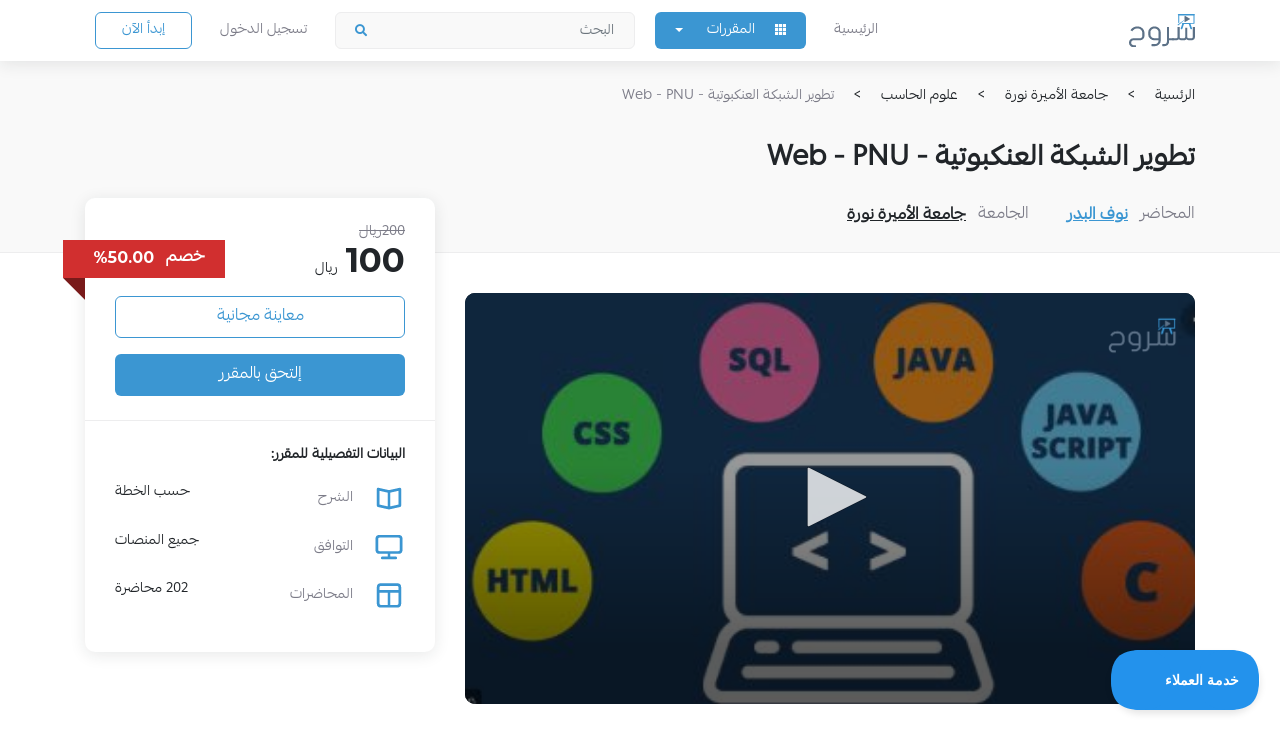

--- FILE ---
content_type: text/html; charset=UTF-8
request_url: https://www.shroo7.com/beta/course/course_detail/C_393
body_size: 9481
content:
<!DOCTYPE html>
<html lang="en" dir="rtl">
<head>
    <meta charset="utf-8">
    <meta name="viewport" content="width=device-width, initial-scale=1, shrink-to-fit=no">
    <link rel="stylesheet" href="https://stackpath.bootstrapcdn.com/bootstrap/4.3.1/css/bootstrap.min.css">
    <link rel="stylesheet" href="https://cdnjs.cloudflare.com/ajax/libs/font-awesome/5.9.0/css/all.min.css">
    <link rel="stylesheet" href="https://cdnjs.cloudflare.com/ajax/libs/OwlCarousel2/2.3.4/assets/owl.carousel.min.css">
    <link rel="stylesheet" href="https://cdnjs.cloudflare.com/ajax/libs/OwlCarousel2/2.3.4/assets/owl.theme.default.min.css">
    <link rel="stylesheet" href="https://unpkg.com/aos@2.3.1/dist/aos.css" rel="stylesheet">
    <link rel="stylesheet" href="https://cdnjs.cloudflare.com/ajax/libs/node-waves/0.7.6/waves.min.css" rel="stylesheet">
    <link rel="stylesheet" href="https://cdn.jsdelivr.net/npm/select2@4.1.0-rc.0/dist/css/select2.min.css">
    <link rel="stylesheet" href="https://shroo7storage.blob.core.windows.net/assets-web/assets/front_new/css/style.css">
    <link rel="stylesheet" href="https://cdn.jsdelivr.net/npm/bootstrap-select@1.13.9/dist/css/bootstrap-select.min.css">
    <link rel="stylesheet" href="https://cdnjs.cloudflare.com/ajax/libs/bootstrap-datetimepicker/4.17.37/css/bootstrap-datetimepicker.min.css" />

    <script src="https://code.jquery.com/jquery-3.3.1.min.js"></script>

    <script type="text/javascript" src="https://shroo7storage.blob.core.windows.net/assets-web/assets/front/rating/jquery.raty.js"></script>
    <link type="text/css" href="https://shroo7storage.blob.core.windows.net/assets-web/assets/front/rating/jquery.raty.css"/>

    
    <title>تطوير الشبكة العنكبوتية - Web - PNU - تفاصيل المقرر منصة شروح التعليمية</title>
            <meta name="title" content="تطوير الشبكة العنكبوتية - Web - PNU">
	    <meta name="description" content="الكورس لايشمل المتابعه للفصل الحالي  - شرح مادة تطوير الشبكة العنكبوتية لجامعه الاميرة نورة - الشرح يشمل العملي & النظري وكل ما يتطلبه المقرر :)">
    
<!-- Google Tag Manager -->
<script>(function(w,d,s,l,i){w[l]=w[l]||[];w[l].push({'gtm.start':
new Date().getTime(),event:'gtm.js'});var f=d.getElementsByTagName(s)[0],
j=d.createElement(s),dl=l!='dataLayer'?'&l='+l:'';j.async=true;j.src=
'https://www.googletagmanager.com/gtm.js?id='+i+dl;f.parentNode.insertBefore(j,f);
})(window,document,'script','dataLayer','GTM-W5M8GX');</script>
<!-- End Google Tag Manager -->
</head>

<body id="page-top" class="home">
<!-- Google Tag Manager (noscript) -->
<noscript><iframe src="https://www.googletagmanager.com/ns.html?id=GTM-W5M8GX"
height="0" width="0" style="display:none;visibility:hidden"></iframe></noscript>
<!-- End Google Tag Manager (noscript) -->

<!-- PAGE WRAP -->
    <!-- HEADER -->

    <style>
    .dropdown-submenu {
        position: relative;
    }

    .dropdown-submenu .dropdown-menu {
        top: 0;
        left: 100%;
        margin-top: -1px;
    }
</style>

<nav class="navbar navbar-sticky navbar-expand-xl fixed-top">
    <div class="container">
        <a href="https://www.shroo7.com/beta/" class="navbar-brand"><img src="https://shroo7storage.blob.core.windows.net/assets-web/assets/front_new/img/logo.svg"></a>
                <a class="btn btn-blue btn-outline-blue ml-4 mr-auto d-xl-none" href="https://www.shroo7.com/beta/register">إبدأ الآن</a>
                <a href="#!" class="navbar-toggler" data-toggle="collapse" data-target=".navbar-collapse">
            <span></span>
        </a>
        <div class="collapse navbar-collapse" id="navbarTogglerDemo02">
            <ul class="navbar-nav mr-auto pr-0 align-items-xl-center my-3 my-xl-0">
                <li class="nav-item">
                    <a class="nav-link" href="https://www.shroo7.com/beta/">الرئيسية</a>
                </li>
                <li class="nav-item dropdown dropdown-blue">
                    <a class="dropdown-toggle btn-blue" href="#!" data-toggle="dropdown">
                        <img src="https://www.shroo7.com/beta/assets/front_new/img/greed.svg" alt="">
                        <span class="mr-3">
                            المقررات                        </span></a>
                    <div class="dropdown-menu">
                        <a href="https://www.shroo7.com/beta/browse_course" class="dropdown-item">
                            المقررات                        </a>
                                                <a href="https://www.shroo7.com/beta/browse_course/?uni=ksu" class="dropdown-item">
                            جامعة الملك سعود                        </a>
                        <div class="dropdown-submenu">
                            <a href="https://www.shroo7.com/beta/browse_course/?uni=ksu" class="dropdown-menu"
                                tabindex="-1">
                                جامعة الملك سعود                            </a>
                        </div>
                                                <a href="https://www.shroo7.com/beta/browse_course/?uni=imamu" class="dropdown-item">
                            جامعة الإمام محمد                        </a>
                        <div class="dropdown-submenu">
                            <a href="https://www.shroo7.com/beta/browse_course/?uni=imamu" class="dropdown-menu"
                                tabindex="-1">
                                جامعة الإمام محمد                            </a>
                        </div>
                                                <a href="https://www.shroo7.com/beta/browse_course/?uni=pnu" class="dropdown-item">
                            جامعة الأميرة نورة                        </a>
                        <div class="dropdown-submenu">
                            <a href="https://www.shroo7.com/beta/browse_course/?uni=pnu" class="dropdown-menu"
                                tabindex="-1">
                                جامعة الأميرة نورة                            </a>
                        </div>
                                                <a href="https://www.shroo7.com/beta/browse_course/?uni=taibahu" class="dropdown-item">
                            جامعة طيبة                        </a>
                        <div class="dropdown-submenu">
                            <a href="https://www.shroo7.com/beta/browse_course/?uni=taibahu" class="dropdown-menu"
                                tabindex="-1">
                                جامعة طيبة                            </a>
                        </div>
                                                <a href="https://www.shroo7.com/beta/browse_course/?uni=kau" class="dropdown-item">
                            جامعة الملك عبدالعزيز                        </a>
                        <div class="dropdown-submenu">
                            <a href="https://www.shroo7.com/beta/browse_course/?uni=kau" class="dropdown-menu"
                                tabindex="-1">
                                جامعة الملك عبدالعزيز                            </a>
                        </div>
                                                <a href="https://www.shroo7.com/beta/browse_course/?uni=psu" class="dropdown-item">
                            جامعة الأمير سلطان                        </a>
                        <div class="dropdown-submenu">
                            <a href="https://www.shroo7.com/beta/browse_course/?uni=psu" class="dropdown-menu"
                                tabindex="-1">
                                جامعة الأمير سلطان                            </a>
                        </div>
                                                <a href="https://www.shroo7.com/beta/browse_course/?uni=ymu" class="dropdown-item">
                            جامعة اليمامة                        </a>
                        <div class="dropdown-submenu">
                            <a href="https://www.shroo7.com/beta/browse_course/?uni=ymu" class="dropdown-menu"
                                tabindex="-1">
                                جامعة اليمامة                            </a>
                        </div>
                                                <a href="https://www.shroo7.com/beta/browse_course/?uni=taifu" class="dropdown-item">
                            جامعة الطائف                        </a>
                        <div class="dropdown-submenu">
                            <a href="https://www.shroo7.com/beta/browse_course/?uni=taifu" class="dropdown-menu"
                                tabindex="-1">
                                جامعة الطائف                            </a>
                        </div>
                                            </div>
                </li>
                <li class="nav-item">
                    <form class="form-inline form-search" method="post" action="https://www.shroo7.com/beta/browse_course/">
                        <input class="form-control" name="search_val" value="" type="text"
                            placeholder="البحث">
                        <button type="submit" class="fas fa-search"></button>
                    </form>
                </li>
                                <li class="nav-item">
                    <a class="nav-link" href="https://www.shroo7.com/beta/login">
                        تسجيل الدخول                    </a>
                </li>
                                                <li class="nav-item d-none d-xl-inline-block">
                    <a class="btn btn-blue btn-outline-blue d-none d-xl-inline-block"
                        href="https://www.shroo7.com/beta/register">إبدأ الآن</a>
                </li>
                            </ul>
        </div>
    </div>
</nav>
    <!-- END / HEADER -->

    <style>
    .embed-responsive-16by9::before {
        padding-top: 0%;
    }
    .section-login .login {
        max-width: 100% !important;
    }
    .bs-auth-modal .modal-dialog{
        max-width: 382px !important;
        margin-left: auto;
        margin-right: auto;
    }
    .bs-auth-modal .modal-wrapper{
        width: 100%;
    }

    #loading {
        width: 100%;
        height: 100%;
        top: 0px;
        left: 0px;
        position: fixed;
        display: block;
        opacity: 0.7;
        background-color: #fff;
        z-index: 9999;
        text-align: center;
    }

    #loading-image {
        position: relative;
        top: 50%;
        z-index: 100;
        margin-top: -50px
    }

    .section-login {
        min-height: 10vh !important;
    }
</style>
<script async type="text/javascript" src="https://shroo7storage.blob.core.windows.net/assets-web/assets/front/js/sig-script.js"></script>
<section class="section-2">
    <div class="container">
        <ol class="breadcrumb py-3 mb-md-3 px-0">
            <li class="breadcrumb-item active" aria-current="page">الرئسية</li>
            <li class="breadcrumb-item active" aria-current="page">جامعة الأميرة نورة</li>
            <li class="breadcrumb-item active" aria-current="page">علوم الحاسب</li>
            <li class="breadcrumb-item"><a href="#">تطوير الشبكة العنكبوتية - Web - PNU</a></li>
        </ol>
        <div class="row">
            <div class="col-md col-lg-7">
                <h2 class="overflow-hidden lh-15">
                    <div class="mb-1" data-aos="fade-up">
                        <span id="course_title" class="align-middle">تطوير الشبكة العنكبوتية - Web - PNU</span>
                    </div>
                </h2>
                <div class="row mt-3">
                    <div class="col-auto fz-18a">
                        <span class=" text-gray align-middle ml-2">المحاضر</span>
                        <a href="#!" class="font-weight-bold tdu text-blue ml-2">نوف البدر</a>
                    </div>
                    <div class="col-auto fz-18a">
                        <span class="text-gray align-middle ml-2">الجامعة</span>
                        <span id="university" class="font-weight-bold tdu">جامعة الأميرة نورة</span>
                    </div>
                </div>
            </div>
            <div class="col-md-auto col-lg-5 mt-3 mt-md-0">
                <div class="row justify-content-md-end pb-5">
                    <div class="col-auto">
                        
                    </div>
                    <div class="col-auto">
                        
                    </div>
                </div>
            </div>
        </div>
    </div>
</section>

<section class="mt-4 pt-lg-3 mb-5 pb-5">
    <div class="container">
        <div class="row justify-content-center">
            <div class="col-xl-8">
                <div class="embed-responsive embed-responsive-16by9 videoplayer">
                    <video id="preview_video" class="video-js vjs-default-skin vjs-16-9 object-cover" controls
                           preload="auto"
                           poster="https://shroo7storage.blob.core.windows.net/assets-web/banner/thumb_Screen Shot 1441-01-08 at 4.22.14 AM.png"
                           data-setup='{ "controls": true, "autoplay": false, "preload": "auto","fluid": true }'>
                    </video>
                </div>
            </div>
            <div class="col-sm-10 col-md-8 col-lg-6 col-xl-4 mt-5 pt-4 mt-xl-0 pt-xl-0">
                <div class="cart-white cart-white-2 cart-flag">
                    <div class="cart-content">
                        <div class="mb-2 pl-110">
                                                            <strike class="fz-20 text-gray">200ريال</strike><br>
                                                        <span id="amount" class="fz-40 montserrat">100</span>
                            <span class="fz-22 mr-1">ريال</span>
                                                            <span class="flag-red">
                                    <span class="align-middle">خصم</span>
                                    <span class="mr-2 align-middle montserrat">50.00%</span>
                                </span>
                                                    </div>
                        <button class="btn btn-blue btn-blue-big btn-outline-blue btn-block mt-3 waves-effect waves-light" id="free_preview"
                           onclick="preview_video()" >معاينة مجانية</button>
                                                    <button name="take-course" href="#" data-toggle="modal" data-target=".bs-auth-modal"
                                    class="btn btn-blue btn-blue-big btn-block mt-3 take-course"> إلتحق بالمقرر</button>
                                            </div>
                    <div class="cart-content border-0">
                        <div class="fz-18 font-weight-bold pb-3">البيانات التفصيلية للمقرر:</div>
                        <div>
                            <div class="d-flex fz-20 pb-3">
                  <span class="align-middle">
                    <img src="https://www.shroo7.com/beta/assets/front_new/img/blue-icon-1.svg" alt="" class="align-middle">
                    <span class="text-gray fz-20 mr-3 align-middle">الشرح</span>
                  </span>
                                <span class="mr-auto align-middle">حسب الخطة</span>
                            </div>
                            <div class="d-flex fz-20 pb-3">
                  <span class="align-middle">
                    <img src="https://www.shroo7.com/beta/assets/front_new/img/blue-icon-2.svg" alt="" class="align-middle">
                    <span class="text-gray fz-20 mr-3 align-middle">التوافق</span>
                  </span>
                                <span class="mr-auto align-middle">جميع المنصات</span>
                            </div>
                            <div class="d-flex fz-20 pb-3">
                  <span class="align-middle">
                    <img src="https://www.shroo7.com/beta/assets/front_new/img/blue-icon-4.svg" alt="" class="align-middle">
                    <span class="text-gray fz-20 mr-3 align-middle">المحاضرات</span>
                  </span>
                                <span class="mr-auto align-middle">202 محاضرة </span>
                            </div>

                        </div>
                    </div>
                </div>
            </div>
        </div>
        <div class="row justify-content-center justify-content-xl-start mt-5 mt-xl-4">
            <div class="col-xl-7">
                <h4 class="overflow-hidden pt-4 mb-4">
                    <div class="mb-1" data-aos="fade-up">محتوى المقرر</div>
                </h4>
                <div class="fz-18b text-gray">الكورس لايشمل المتابعه للفصل الحالي  - شرح مادة تطوير الشبكة العنكبوتية لجامعه الاميرة نورة - الشرح يشمل العملي & النظري وكل ما يتطلبه المقرر :)</div>

                <nav class="accordion-wrap mt-4">
                    <div id="accordion-main-1" class="accordion accordion-1">
                        <div id="outline_loader">
                            <img style="position:relative; float:left; left:40%;"
                                 src="https://shroo7storage.blob.core.windows.net/assets-web/assets/loading1.gif" height="150" width="150" alt="Loading..."/>
                        </div>
                    </div>
                </nav>

            </div>
        </div>
    </div>
</section>

<section class="section-gray section-90">
    <div class="container">
        <div class="row align-items-center">
            <div class="col-lg">
                <h3 class="overflow-hidden mb-3 mb-sm-4 mb-lg-0">
                    <div class="mb-1" data-aos="fade-up">مقررات مشابهه</div>
                </h3>
            </div>
        </div>
        <div class="row scroll-gray-box scroll-gray-box-2 mt-3 mt-lg-5 pt-3 mb-4 mb-sm-5">
                            <div class="col-12 col-sm-8 col-md-6 col-lg-4 col-xl-3 mb-4 pb-sm-2">
                    <div class="cell-cart">
                        <div class="cell-box embed-responsive embed-responsive-19by9"
                             style="background-image: url(https://shocdn.azureedge.net/banner/1506934220_Venn5.jpg)">
                            <span class="">جامعة الأميرة نورة</span>
                        </div>
                        <div class="cell-content">
                            <div class="pb-4">
                                <div class="rating" id="rating690">
                                </div>
                                <div class="mt-2">
                                    <span class="fz-14 text-gray ml-1">المحاضر</span>
                                    <span class="fz-14 font-weight-bold tdu">Fatma Suliman </span>
                                </div>
                                <div class="fz-20 font-weight-bold my-3 lh-1">تراكيب محدده                                </div>
                                <div class="font-weight-bold text-gray">علوم الحاسب</div>
                            </div>
                            <div class="mt-auto cell-content-bottom">
                                <div class="row row-8 align-items-end">
                                    <div class="col-6">
                                        <a class="btn btn-blue btn-outline-blue btn-outline-blue-2 btn-block mb-2"
                                           href="https://www.shroo7.com/beta/course/course_detail/H_220">أضف
                                            للسلة</a>
                                    </div>
                                    <div class="col-6 text-left">
                                                                                        <div>
                                                    <strike class="fz-12 ml-1 align-middle text-gray">300ريال</strike>
                                                    <span class="flag align-middle">31.67%</span>
                                                </div>
                                                <div class="mt-2">
                                                    <span class="fz-14 align-middle">ريال</span>
                                                    <span class="cell-number align-middle">205</span>
                                                </div>
                                                                                </div>
                                </div>
                            </div>
                        </div>
                    </div>
                </div>
                            <div class="col-12 col-sm-8 col-md-6 col-lg-4 col-xl-3 mb-4 pb-sm-2">
                    <div class="cell-cart">
                        <div class="cell-box embed-responsive embed-responsive-19by9"
                             style="background-image: url(https://shocdn.azureedge.net/banner/thumb_1614223816663png)">
                            <span class="">جامعة الأميرة نورة</span>
                        </div>
                        <div class="cell-content">
                            <div class="pb-4">
                                <div class="rating" id="rating700">
                                </div>
                                <div class="mt-2">
                                    <span class="fz-14 text-gray ml-1">المحاضر</span>
                                    <span class="fz-14 font-weight-bold tdu">نوف البدر </span>
                                </div>
                                <div class="fz-20 font-weight-bold my-3 lh-1">Data Structure - هياكل البيانات                                </div>
                                <div class="font-weight-bold text-gray">علوم الحاسب</div>
                            </div>
                            <div class="mt-auto cell-content-bottom">
                                <div class="row row-8 align-items-end">
                                    <div class="col-6">
                                        <a class="btn btn-blue btn-outline-blue btn-outline-blue-2 btn-block mb-2"
                                           href="https://www.shroo7.com/beta/course/course_detail/C_212">أضف
                                            للسلة</a>
                                    </div>
                                    <div class="col-6 text-left">
                                                                                        <div>
                                                    <strike class="fz-12 ml-1 align-middle text-gray">200ريال</strike>
                                                    <span class="flag align-middle">50.00%</span>
                                                </div>
                                                <div class="mt-2">
                                                    <span class="fz-14 align-middle">ريال</span>
                                                    <span class="cell-number align-middle">100</span>
                                                </div>
                                                                                </div>
                                </div>
                            </div>
                        </div>
                    </div>
                </div>
                            <div class="col-12 col-sm-8 col-md-6 col-lg-4 col-xl-3 mb-4 pb-sm-2">
                    <div class="cell-cart">
                        <div class="cell-box embed-responsive embed-responsive-19by9"
                             style="background-image: url(https://shocdn.azureedge.net/banner/1509127918_545796-a62d957aee81aa06423d7fe0a5d5d82f.jpeg)">
                            <span class="">جامعة الأميرة نورة</span>
                        </div>
                        <div class="cell-content">
                            <div class="pb-4">
                                <div class="rating" id="rating714">
                                </div>
                                <div class="mt-2">
                                    <span class="fz-14 text-gray ml-1">المحاضر</span>
                                    <span class="fz-14 font-weight-bold tdu">احمد </span>
                                </div>
                                <div class="fz-20 font-weight-bold my-3 lh-1">فيزياء 101 جامعة نورة                                </div>
                                <div class="font-weight-bold text-gray">الفيزياء</div>
                            </div>
                            <div class="mt-auto cell-content-bottom">
                                <div class="row row-8 align-items-end">
                                    <div class="col-6">
                                        <a class="btn btn-blue btn-outline-blue btn-outline-blue-2 btn-block mb-2"
                                           href="https://www.shroo7.com/beta/course/course_detail/D_918">أضف
                                            للسلة</a>
                                    </div>
                                    <div class="col-6 text-left">
                                                                                        <div>
                                                    <strike class="fz-12 ml-1 align-middle text-gray">400ريال</strike>
                                                    <span class="flag align-middle">35.00%</span>
                                                </div>
                                                <div class="mt-2">
                                                    <span class="fz-14 align-middle">ريال</span>
                                                    <span class="cell-number align-middle">260</span>
                                                </div>
                                                                                </div>
                                </div>
                            </div>
                        </div>
                    </div>
                </div>
                            <div class="col-12 col-sm-8 col-md-6 col-lg-4 col-xl-3 mb-4 pb-sm-2">
                    <div class="cell-cart">
                        <div class="cell-box embed-responsive embed-responsive-19by9"
                             style="background-image: url(https://shocdn.azureedge.net/banner/1509362940_kkkkkkkkk.jpeg)">
                            <span class="">جامعة الأميرة نورة</span>
                        </div>
                        <div class="cell-content">
                            <div class="pb-4">
                                <div class="rating" id="rating715">
                                </div>
                                <div class="mt-2">
                                    <span class="fz-14 text-gray ml-1">المحاضر</span>
                                    <span class="fz-14 font-weight-bold tdu">نوف البدر </span>
                                </div>
                                <div class="fz-20 font-weight-bold my-3 lh-1">تراكيب محددة -  Discrete Structures                                </div>
                                <div class="font-weight-bold text-gray">علوم الحاسب</div>
                            </div>
                            <div class="mt-auto cell-content-bottom">
                                <div class="row row-8 align-items-end">
                                    <div class="col-6">
                                        <a class="btn btn-blue btn-outline-blue btn-outline-blue-2 btn-block mb-2"
                                           href="https://www.shroo7.com/beta/course/course_detail/C_940">أضف
                                            للسلة</a>
                                    </div>
                                    <div class="col-6 text-left">
                                                                                        <div>
                                                    <strike class="fz-12 ml-1 align-middle text-gray">150ريال</strike>
                                                    <span class="flag align-middle">30.00%</span>
                                                </div>
                                                <div class="mt-2">
                                                    <span class="fz-14 align-middle">ريال</span>
                                                    <span class="cell-number align-middle">105</span>
                                                </div>
                                                                                </div>
                                </div>
                            </div>
                        </div>
                    </div>
                </div>
                    </div>
        <div class="text-center mt-xl-4">
            <a href="https://www.shroo7.com/beta/browse_course" class="btn btn-blue btn-blue-2">تصفح كافة المقررات</a>
        </div>
    </div>
</section>

<!-- take course form -->
<div class="modal fade bs-auth-modal" tabindex="-1" role="dialog">
    <div class="modal-dialog" role="document">
        <div class="modal-content border-0">
            <div class="section-login">
                <div class="row m-auto modal-wrapper">
                    <div class="login">
                        <div class="col-sm-12 col-sm-offset-1 col-md-12 col-md-offset-2 col-lg-12 col-lg-offset-1 form-box">
                            <form role="form" id="signupform" name="signupform" action="#" method="post"
                                  class="f1">
                                <input type="hidden" name="course_id" value="893"/>
                                <input type="hidden" id="setcode" name="coupon_code" value=""/>

                                <input type="hidden" name="amount" id="amount"
                                       value="100"/>
                                
                                <h4 class="mb-2"> تطوير الشبكة العنكبوتية - Web - PNU </h4>
                                <p class="fz-16 text-gray mb-3 pb-2">  لمشاهدة المحاضرات قم بتسجيل الدخول أو انشئ حساب جديد </p>

                                                                    <fieldset>
                                        <div class="alert alert-warning" id="warning-msg"
                                             style="display:none;">
                                        </div>
                                        <div class="form-group">
                                            <input type="text" name="first_name"
                                                   placeholder="  الاسم الأول"
                                                   class="f1-first-name form-control" id="first_name">
                                        </div>
                                        <div class="form-group">
                                            <input type="text" name="email"
                                                   placeholder="  البريد الإلكتروني"
                                                   class="f1-email form-control" id="email">
                                        </div>
                                        <div class="form-group">
                                            <div class="input-group">
                                                <input class="form-control" type="number" name="user_phone"
                                                       id="user_phone" placeholder="5xxxxxxx"
                                                       aria-describedby="basic-addon3">
                                                <span class="input-group-addon mt-3"
                                                      id="basic-addon3">+966</span>
                                            </div>
                                        </div>
                                        <div class="form-group">
                                            <input type="password" name="password"
                                                   placeholder="  كلمة المرور"
                                                   class="f1-password form-control" id="password">
                                        </div>
                                        <div class="f1-buttons">
                                            <button type="button" id="btn-next1"
                                                    class="btn btn-next btn-blue btn-blue-big btn-block"> التالي</button>
                                        </div>
                                    </fieldset>
                                    <div class="link mt-3 text-center">
                                        <h6>
                                            <a href="javascript:void(0)" id="login_click">
                                                <i class="icon md-arrow-right"></i>  لديك حساب؟ تسجيل الدخول                                            </a>
                                        </h6>
                                    </div>
                                                                <fieldset class="d-none">
                                    <div class="panel panel-warning">
                                        <div class="panel-heading">
                                            <h3 class="panel-title"> التفاصيل</h3>
                                        </div>
                                        <div class="panel-body checkout_detail" id="checkout_detail">
                                            تطوير الشبكة العنكبوتية - Web - PNU - 100 ريال                                            <p>  المقرر يشمل: محاضرات مرئية - الاخبتار الشهري الأول + الثاني + الاختبار النهائي  </p>
                                        </div>
                                    </div>
                                    <div class="f1-buttons">
                                        <button type="button" id="btn-next2"
                                                class="btn btn-next btn-blue btn-blue-big btn-block"> التالي</button>
                                    </div>
                                </fieldset>
                                <fieldset class="d-none">
                                    <div class="panel panel-warning">
                                        <div class="panel-heading">
                                            <h3 class="panel-title"> التفاصيل</h3>
                                        </div>
                                        <div class="panel-body">  تم اتمام الطلب بنجاح </div>
                                    </div>

                                    <div class="f1-buttons">
                                        <button type="button" id="btn-submit"
                                                class="btn btn-submit">اغلاق </button>
                                    </div>
                                </fieldset>
                            </form>
                            <!--                                        Login Form-->
                            <form role="form" id="loginform" style="display: none" name="loginform" action="#"
                                  method="post"
                                  class="f2">
                                <input type="hidden" name="course_id" value="893"/>
                                <input type="hidden" id="setcode" name="coupon_code" value=""/>
                                <input type="hidden" name="amount" id="amount"
                                       value="100"/>
                                                                <h4 class="mb-2"> تطوير الشبكة العنكبوتية - Web - PNU </h4>
                                <p class="fz-16 text-gray mb-3 pb-2">  لمشاهدة المحاضرات قم بتسجيل الدخول أو انشئ حساب جديد </p>
                                <div class="alert alert-danger" style="display:none;">
                                    <a data-dismiss="alert" href="javascript:void(0)" class="close">×</a>
                                    <h4 class="alert-heading">خطأ!</h4>
                                    <p id="error_message"></p>
                                </div>
                                                                    <fieldset style="margin-bottom: 20px">
                                        <div class="alert alert-warning" id="warning-msg"
                                             style="display:none;">
                                        </div>
                                        <div class="form-group">
                                            <input type="email" name="user_email"
                                                   placeholder="البريد الإلكتروني"
                                                   class="form-control" id="user_email">
                                        </div>
                                        <div class="form-group">
                                            <input type="password" name="user_passsword"
                                                   placeholder="كلمة المرور"
                                                   class="form-control" id="user_passsword">
                                        </div>
                                        <div class="f1-buttons">
                                            <button type="button" id="login_form_btn" onclick="login_user_form()"
                                                    class="btn btn-next btn-blue btn-blue-big btn-block"> التالي</button>
                                        </div>
                                    </fieldset>
                                    <div class="link text-center">
                                        <h6>
                                            <a href="javascript:void(0)" id="sign_click">
                                                <i class="icon md-arrow-right"></i> انشاء حساب جديد                                            </a>
                                        </h6>
                                    </div>
                                                                <fieldset id="f2_course_detail">
                                    <div class="panel panel-warning">
                                        <div class="panel-heading">
                                            <h3 class="panel-title"> التفاصيل</h3>
                                        </div>
                                        <div class="panel-body checkout_detail">
                                            تطوير الشبكة العنكبوتية - Web - PNU - 100 ريال                                            <p>  المقرر يشمل: محاضرات مرئية - الاخبتار الشهري الأول + الثاني + الاختبار النهائي  </p>
                                        </div>
                                    </div>
                                    <div class="f1-buttons">
                                        <button type="button" id="btn-next2"
                                                class="btn btn-next btn-blue btn-blue-big btn-block"> التالي</button>
                                    </div>
                                </fieldset>
                                <fieldset id="f2-success-order">
                                    <div class="panel panel-warning">
                                        <div class="panel-heading">
                                            <h3 class="panel-title"> التفاصيل</h3>
                                        </div>
                                        <div class="panel-body">  تم اتمام الطلب بنجاح </div>
                                    </div>

                                    <div class="f1-buttons">
                                        <button type="button" id="btn-submit"
                                                class="btn btn-submit ">اغلاق </button>
                                    </div>
                                </fieldset>
                            </form>
                        </div>
                    </div>
                </div>
            </div>
        </div>

    </div>
</div>
<!-- take course form -->

<!-- Modal -->
<div class="modal fade" id="warning" role="dialog">
    <div class="modal-dialog modal-lg" role="document">
        <div class="section-login">
            <div class="modal-content">
                <div class="row mt-4">
                    <div class="col-sm-12 col-sm-offset-1 col-md-12 col-md-offset-2 col-lg-12 col-lg-offset-3 form-box pr-5">
                        <h4 class="mb-2"> تطوير الشبكة العنكبوتية - Web - PNU </h4>
                        <fieldset>
                            <div class="panel panel-danger">
                                <div class="panel-heading">
                                    <h4 class="panel-title mb-2"> تنبيه</h4>
                                </div>
                                <div class="panel-body">
                                    <p class="fz-16 text-gray mb-3 pb-2">  عزيزي الطالب، تأكد من سداد المبلغ المطلوب حتى تتمكن من الدخول إلى المقرر </p>
                                    <p class="fz-16 text-gray mb-3 pb-2"> يمكنك السداد بشكل آمن خلال طرق الدفع
                                        التالية: </p>
                                    <a href="https://www.shroo7.com/beta/visa_payment/pay_visa/893"
                                       target="_blank"> <img
                                                src="https://shocdn.azureedge.net/images/payments/visa-1.png"
                                                style="max-height: 50px;"></a>
                                    <a href="https://www.shroo7.com/beta/visa_payment/pay_visa/893"
                                       target="_blank"> <img
                                                src="https://shocdn.azureedge.net/images/payments/mada-1.png"
                                                style="max-height: 50px;"></a>
                                    <a href="https://www.shroo7.com/beta/pages/get_link/how" target="_blank"> <img
                                                src="https://shocdn.azureedge.net/images/payments/alrajhi-1.png"
                                                style="max-height: 50px;"></a>
                                    <a href="https://www.shroo7.com/beta/pages/get_link/how" target="_blank"> <img
                                                src="https://shocdn.azureedge.net/images/payments/alinma-1.png"
                                                style="max-height: 50px;"></a>
                                </div>
                            </div>
                            <div class="modal-footer">

                                <div class="f1-buttons">
                                    <button type="button" class="btn btn-close btn-blue btn-blue-big btn-block"
                                            data-dismiss="modal">اغلاق </button>
                                </div>
                            </div>
                        </fieldset>

                    </div>
                </div>
            </div>
        </div>

    </div>
</div>


<script src="https://content.jwplatform.com/libraries/PP0oWi5S.js"></script>
<script>jwplayer.key = "ABCdeFG123456SeVenABCdeFG123456SeVen==";</script>
<script async type="text/javascript">
    var outline_load = 1;
    function load_outline(course_id) {
        if (outline_load == 1) {
            $.ajax({
                type: 'post',
                data: {'course_id': course_id},
                url: "https://www.shroo7.com/beta/course/load_outline",
                success: function (html) {
                    outline_load = 2;
                    $('#outline_loader').hide();
                    $('#accordion-main-1').html(html);
                }
            });
        }
    }

    function preview_video(){
        var player = jwplayer("preview_video");
        player.setup({
            file: 'https://shroo7-vid-1.azureedge.net/asset-1568764506350-z77f93n4lw-pr8zbtbuych/3f8f0284d9a911e9976516ba69edbdfb/playlist.m3u8?f=(format=m3u8-aapl)',
            image: "https://shroo7storage.blob.core.windows.net/assets-web/banner/thumb_Screen Shot 1441-01-08 at 4.22.14 AM.png",
            height: 300,
            controls: true,
            ga: {}
        });
        player.play();
    }

    $(document).ready(function () {
        load_outline(893);
        var player = jwplayer("preview_video");
        player.setup({
            file: 'https://shroo7-vid-1.azureedge.net/asset-1568764506350-z77f93n4lw-pr8zbtbuych/3f8f0284d9a911e9976516ba69edbdfb/playlist.m3u8?f=(format=m3u8-aapl)',
            image: "https://shroo7storage.blob.core.windows.net/assets-web/banner/thumb_Screen Shot 1441-01-08 at 4.22.14 AM.png",
            height: 300,
            controls: true,
            ga: {}
        });
    });
    $('#login_click').click(function (e) {
        e.preventDefault();
        $('#signupform').hide();
        $('#loginform').show();
        $('#f2_course_detail').hide();
        $('#f2-success-order').hide();
    })
    $('#join_free_course').click(function (e) {
        $.ajax({
            type: 'post',
            data: {'course_sef': 'C_393' , "cf": 1},
            url: window.base_url + 'take_course/new_order',
            dataType:"json",
            success: function (res) {
                location.reload();
            }
        });
    });
    $('#sign_click').click(function (e) {
        e.preventDefault();
        $('#signupform').show();
        $('#loginform').hide();
    })

    function login_user_form() {
        var is_error = false;
        if ($("input[name=user_email]").val() == "") {
            $("input[name=user_email]").addClass('input-error');
            is_error = true;
        }
        if ($("input[name=user_passsword]").val() == "") {
            $("input[name=user_passsword]").addClass('input-error');
            is_error = true;
        }

        if (is_error == false) {
            $(".alert.alert-danger").hide();
            $("#error_message").html('');

            $.ajax({
                url: 'https://www.shroo7.com/beta/login/signin',
                type: 'POST',
                data: $("#loginform").serialize(),
                success: function (data) {
                    var parsed;
                    try {
                        parsed = JSON.parse(data);
                    } catch (e) {
                        parsed = JSON.parse(JSON.stringify(data));
                    }
                    var result = parsed;
                    if (result.status == "success") {
                        dataLayer.push({
                            email: document.getElementsByName("user_email")[0].value,
                            event: 'data-event',
                            eventName: 'Login Take-Course'
                        });
                        location.reload();
                    } else if (result.status == "error") {
                        $(".alert.alert-danger").show();
                        $("#error_message").html(result.message);
                        $('.f2 .input-error').removeClass('input-error')

                    }
                }
            });
        }
    }

    $(document).ready(function () {
        $("button[name=take-course]").click(function () {
            dataLayer.push({
                event: 'data-event',
                eventName: 'Clicked Take-Course',
                data: {
                    courseTitle: $('#course_title').html(),
                    coursePrice: $('#amount').html(),
                    university: $('#university').html()
                }
            });

        });

        $("button[name=take-course-warning]").click(function () {
            dataLayer.push({
                event: 'data-event',
                eventName: 'Clicked Take-Course-Warning',
                data: {
                    courseTitle: $('#course_title').html(),
                    coursePrice: $('#amount').html(),
                    university: $('#university').html()
                }
            });

        });

        $("button[name=take-course-preview]").click(function () {
            dataLayer.push({
                event: 'data-event',
                eventName: 'Clicked Locked-Preview',
                data: {
                    courseTitle: $('#course_title').html(),
                    coursePrice: $('#amount').html(),
                    university: $('#university').html()
                }
            });

        });

        $("#showcontact").click(function () {
            $("#contact").toggle();

        });
    });
</script>

    <!-- FOOTER -->
    
    <section class="mt-lg-4 pt-lg-3">
    <div class="container">
        <div class="row">
            <div class="col-lg-3 mb-4 mb-lg-0">
                <div class="contact-box">
                    <h5 class="mb-3">خدمة العملاء</h5>
                    <a target="_blank" href="https://wa.me/96659339938" class="fz-18 text-gray">0593399385</a>
                    <a target="_blank" href="https://wa.me/966593399385" class="fz-20a text-gray fab fa-whatsapp mr-1"></a>
                </div>
            </div>
            <div class="col-lg-3 mb-4 mb-lg-0">
                <div class="contact-box">
                    <h5 class="mb-3">مركز المساعدة</h5>
                    <a target="_blank" href="https://help.shroo7.com" class="fz-18 text-gray">help.shroo7.com</a>
                </div>
            </div>
            <div class="col-lg-3 mb-4 mb-lg-0">
                <div class="contact-box">
                    <h5 class="mb-3">البريد الإلكتروني</h5>
                    <a  href="mailto:help@shroo7.com" class="fz-18 text-gray">help@shroo7.com</a>
                </div>
            </div>
            <div class="col-lg-3 mb-4 mb-lg-0">
                <div class="contact-box">
                    <h5 class="mb-3">تابعنا على !</h5>
                    <div>
                        <a target="_blank" href="https://twitter.com/shroo7com" class="fz-20a text-gray fab fa-twitter ml-3 ml-xl-4"></a>
                        <a target="_blank" href="https://www.youtube.com/channel/UCHjLzyI1y0HY0KcFddQG35g" class="fz-20a text-gray fab fa-youtube ml-3 ml-xl-4"></a>
                        <a target="_blank" href="https://wa.me/966593399385" class="fz-20a text-gray fab fa-whatsapp ml-3 ml-xl-4"></a>
                    </div>
                </div>
            </div>
        </div>
    </div>
</section>
<footer class="footer">
    <div class="container">
        <div class="row justify-content-center">
            <div class="col-lg-3 mb-5 mb-lg-0">
                <a href="https://www.shroo7.com/beta/" class="logo text-blue d-inline-block mb-3">
                    <img src="https://shroo7storage.blob.core.windows.net/assets-web/assets/front_new/img/logo-2.svg" class="d-none d-lg-inline-block" alt="">
                    <img src="https://shroo7storage.blob.core.windows.net/assets-web/assets/front_new/img/logo.svg" alt="" class="d-lg-none">
                    <span class="fz-44 font-weight-bolder mr-3 d-none d-lg-inline-block">شـروح</span>
                </a>
                <p class="fz-20 font-weight-bold text-black d-none d-xl-block">سهولة ومرونة في التعليم الحديث</p>
            </div>
            <div class="col-lg a-block">
                <div class="row">
                    <div class="col-6 col-lg-3 mb-4 mb-lg-0">
                        <h5 class="mb-3">روابط</h5>
                        <div>
                            <a href="https://www.shroo7.com/beta/">الرئيسية</a>
                        </div>
                        <div>
                            <a href="https://www.shroo7.com/beta/browse_course">المقررات</a>
                        </div>
                                                <div>
                            <a href="https://www.shroo7.com/beta/login">تسجيل الدخول</a>
                        </div>
                        <div>
                            <a href="https://www.shroo7.com/beta/register">إنشاء حساب</a>
                        </div>
                        <div>
                            <a href="https://www.shroo7.com/beta/register/register_teacher">الانضمام كمحاضر</a>
                        </div>
                                            </div>
                    
                    <div class="col-6 col-lg-3 mb-4 mb-lg-0">
                        <h5 class="mb-3">التصنيفات</h5>
                                                <div>
                            <a href="https://www.shroo7.com/beta/browse_course/?cat=1">الرياضيات</a>
                        </div>
                                                <div>
                            <a href="https://www.shroo7.com/beta/browse_course/?cat=2">الفيزياء</a>
                        </div>
                                                <div>
                            <a href="https://www.shroo7.com/beta/browse_course/?cat=11">الإحصاء</a>
                        </div>
                                                <div>
                            <a href="https://www.shroo7.com/beta/browse_course/?cat=21">الكيمياء</a>
                        </div>
                                                <div>
                            <a href="https://www.shroo7.com/beta/browse_course/?cat=31">علوم الحاسب</a>
                        </div>
                                                <div>
                            <a href="https://www.shroo7.com/beta/browse_course/?cat=41">اللغة الإنجليزية</a>
                        </div>
                                            </div>
                    <div class="col-6 col-lg-3 mb-4 mb-lg-0">
                        <h5 class="mb-3">روابط مفيدة</h5>
                        <div>
                            <a  href="https://www.shroo7.com/beta/pages/get_link/terms">سياسية الخصوصية</a>
                        </div>
                        <div>
                            <a href="https://www.shroo7.com/beta/pages/get_link/terms">شروط الاستخدام</a>
                        </div>
                        <div>
                            <a href="https://help.shroo7.com">تواصل معنا</a>
                        </div>
                    </div>
                </div>
            </div>
        </div>
    </div>
</footer>

<div class="footer-bottom mb-90">
    <div class="container">
        <div class="row text-center text-lg-right align-items-center">
            <div class="col-lg mb-3 mb-lg-0">
                <div>© 2024 شروح.كوم</div>
            </div>
            <div class="col-lg-auto">
                <div class="row row-8 justify-content-center align-items-center">
                    <div class="col-auto">
                        <img src="https://shroo7storage.blob.core.windows.net/assets-web/assets/front_new/img/applepay.svg" alt="">
                    </div>
                    <div class="col-auto">
                        <img src="https://shroo7storage.blob.core.windows.net/assets-web/assets/front_new/img/visa.svg" alt="">
                    </div>
                    <div class="col-auto">
                        <img src="https://shroo7storage.blob.core.windows.net/assets-web/assets/front_new/img/mastercard.svg" alt="">
                    </div>
                    <div class="col-auto">
                        <img src="https://shroo7storage.blob.core.windows.net/assets-web/assets/front_new/img/mada.svg" alt="">
                    </div>
                </div>
            </div>
        </div>
    </div>
</div>

<div class="modal fade" id="modal-video">
    <div class="modal-dialog modal-dialog-centered modal-lg">
        <div class="modal-content">
            <div class="embed-responsive embed-responsive-16by9">
                <iframe allowfullscreen></iframe>
            </div>
        </div>
    </div>
</div>
    
    <!-- END / FOOTER -->
<!-- END / PAGE WRAP -->
<!-- Load jQuery -->

<script src="https://cdnjs.cloudflare.com/ajax/libs/popper.js/1.14.7/umd/popper.min.js"></script>
<script src="https://stackpath.bootstrapcdn.com/bootstrap/4.3.1/js/bootstrap.min.js"></script>
<script src="https://cdnjs.cloudflare.com/ajax/libs/OwlCarousel2/2.3.4/owl.carousel.js"></script>
<script src="https://unpkg.com/aos@2.3.1/dist/aos.js"></script>
<script src="https://cdnjs.cloudflare.com/ajax/libs/node-waves/0.7.6/waves.min.js"></script>
<script src="https://cdn.jsdelivr.net/npm/select2@4.1.0-rc.0/dist/js/select2.min.js"></script>
<script src="https://shroo7storage.blob.core.windows.net/assets-web/assets/front_new/js/common.js"></script>
<script type="text/javascript" src="https://shroo7storage.blob.core.windows.net/assets-web/assets/front/js/pwuid.js"></script>
<script async type="text/javascript">!function(e,t,n){function a(){var e=t.getElementsByTagName("script")[0],n=t.createElement("script");n.type="text/javascript",n.async=!0,n.src="https://beacon-v2.helpscout.net",e.parentNode.insertBefore(n,e)}if(e.Beacon=n=function(t,n,a){e.Beacon.readyQueue.push({method:t,options:n,data:a})},n.readyQueue=[],"complete"===t.readyState)return a();e.attachEvent?e.attachEvent("onload",a):e.addEventListener("load",a,!1)}(window,document,window.Beacon||function(){});</script>
<script async type="text/javascript">
window.Beacon('init', '68b37f78-a85a-428e-8de2-8c2ac3c3d0ba');
window.base_url = "https:\/\/www.shroo7.com\/beta\/";
window.pwuid = new DeviceUUID().get();
</script>
<script>(function(){function c(){var b=a.contentDocument||a.contentWindow.document;if(b){var d=b.createElement('script');d.innerHTML="window.__CF$cv$params={r:'9c22e1dd4b7589da',t:'MTc2OTEyNTA3OA=='};var a=document.createElement('script');a.src='/cdn-cgi/challenge-platform/scripts/jsd/main.js';document.getElementsByTagName('head')[0].appendChild(a);";b.getElementsByTagName('head')[0].appendChild(d)}}if(document.body){var a=document.createElement('iframe');a.height=1;a.width=1;a.style.position='absolute';a.style.top=0;a.style.left=0;a.style.border='none';a.style.visibility='hidden';document.body.appendChild(a);if('loading'!==document.readyState)c();else if(window.addEventListener)document.addEventListener('DOMContentLoaded',c);else{var e=document.onreadystatechange||function(){};document.onreadystatechange=function(b){e(b);'loading'!==document.readyState&&(document.onreadystatechange=e,c())}}}})();</script><script defer src="https://static.cloudflareinsights.com/beacon.min.js/vcd15cbe7772f49c399c6a5babf22c1241717689176015" integrity="sha512-ZpsOmlRQV6y907TI0dKBHq9Md29nnaEIPlkf84rnaERnq6zvWvPUqr2ft8M1aS28oN72PdrCzSjY4U6VaAw1EQ==" data-cf-beacon='{"version":"2024.11.0","token":"ddbff10ae5a34cb993644cbc5db3354d","r":1,"server_timing":{"name":{"cfCacheStatus":true,"cfEdge":true,"cfExtPri":true,"cfL4":true,"cfOrigin":true,"cfSpeedBrain":true},"location_startswith":null}}' crossorigin="anonymous"></script>
</body>

</html>


--- FILE ---
content_type: text/html; charset=UTF-8
request_url: https://www.shroo7.com/beta/course/load_outline
body_size: 4544
content:
<script>
    function signup() {
        window.location.href = "https://www.shroo7.com/beta//register?utm_source=button-redirect&redirect=" + window.location.href;
    }

    function open_video(val) {
        var content = $('#content_' + val).val();
        var player = jwplayer('preview_video');

        player.setup({
            file: content,
            title: $("#content_" + val).data('title'),
            height: 300,
            controls: true,
            ga: {
                label: "title"
            }
        });
        player.play();

        document.getElementById("preview_video").scrollIntoView();

        dataLayer.push({
            event: 'data-event',
            eventName: 'Outline-Video-Played',
            data: {
                courseTitle: $('#course_title').val(),
                university: $('#university').val(),
                coursePrice: $('#amount').val(),
                unit_title: $("#content_" + val).data('title'),
                unit: val
            }
        });
    }

    $('#free_preview').on('click', function () {
        $('.first_video').trigger('onclick');
    });

</script>
<!-- SECTION OUTLINE -->
    <div class="item">
        <a class="accordion-link-main" data-toggle="collapse" data-target="#accordion-11"
           href="#accordion-11"
           aria-expanded="true">
            <div class="row align-items-center">
                <div class="col font-weight-bold"> قسم 1                    : CH1: الشرح على اخر تحديث لديكم :)</div>
                <div class="col-auto fz-18b">
                    محاضرة 12</div>
                <div class="col-2 col-md-1 text-left">
                    <img src="https://www.shroo7.com/beta/assets/front_new/img/arrow-black.svg" alt="" class="accordion-arrow">
                </div>
            </div>
        </a>
        <div id="accordion-11" class="collapse show ">
            <div class="collapse-wrap fz-18b">
                                            
                            <a href="javascript:void(0)"  data-toggle="modal" data-target=".bs-auth-modal"                                     class="acc-link first_video">
                                                                                                                                                                    <div class="row align-items-center">
                                    <div class="col">
                                        <div class="row row-8 align-items-center">
                                            <div class="col-auto"><img src="https://www.shroo7.com/beta/assets/front_new/img/accord-1.svg" alt=""></div>
                                            <div class="col"><span class="title">Sec1 </span>
                                            </div>
                                        </div>
                                    </div>
                                    <div class="col-2 col-sm-1 col-xl-2 text-left">
                                     
                                        <i class="fas fa-lock"></i>
                                                                        </div>
                                </div>
                            </a>
                                                        
                            <a href="javascript:void(0)"  data-toggle="modal" data-target=".bs-auth-modal"                                     class="acc-link ">
                                                                                                                                                                    <div class="row align-items-center">
                                    <div class="col">
                                        <div class="row row-8 align-items-center">
                                            <div class="col-auto"><img src="https://www.shroo7.com/beta/assets/front_new/img/accord-1.svg" alt=""></div>
                                            <div class="col"><span class="title">Continue sec 1 </span>
                                            </div>
                                        </div>
                                    </div>
                                    <div class="col-2 col-sm-1 col-xl-2 text-left">
                                     
                                        <i class="fas fa-lock"></i>
                                                                        </div>
                                </div>
                            </a>
                                                        
                            <a href="javascript:void(0)"  data-toggle="modal" data-target=".bs-auth-modal"                                     class="acc-link ">
                                                                                                                                                                    <div class="row align-items-center">
                                    <div class="col">
                                        <div class="row row-8 align-items-center">
                                            <div class="col-auto"><img src="https://www.shroo7.com/beta/assets/front_new/img/accord-1.svg" alt=""></div>
                                            <div class="col"><span class="title">Continue sec 1 </span>
                                            </div>
                                        </div>
                                    </div>
                                    <div class="col-2 col-sm-1 col-xl-2 text-left">
                                     
                                        <i class="fas fa-lock"></i>
                                                                        </div>
                                </div>
                            </a>
                                                        
                            <a href="javascript:void(0)"  data-toggle="modal" data-target=".bs-auth-modal"                                     class="acc-link ">
                                                                                                                                                                    <div class="row align-items-center">
                                    <div class="col">
                                        <div class="row row-8 align-items-center">
                                            <div class="col-auto"><img src="https://www.shroo7.com/beta/assets/front_new/img/accord-1.svg" alt=""></div>
                                            <div class="col"><span class="title">Continue sec 1 </span>
                                            </div>
                                        </div>
                                    </div>
                                    <div class="col-2 col-sm-1 col-xl-2 text-left">
                                     
                                        <i class="fas fa-lock"></i>
                                                                        </div>
                                </div>
                            </a>
                                                        
                            <a href="javascript:void(0)"  data-toggle="modal" data-target=".bs-auth-modal"                                     class="acc-link ">
                                                                                                                                                                    <div class="row align-items-center">
                                    <div class="col">
                                        <div class="row row-8 align-items-center">
                                            <div class="col-auto"><img src="https://www.shroo7.com/beta/assets/front_new/img/accord-1.svg" alt=""></div>
                                            <div class="col"><span class="title">sec 2</span>
                                            </div>
                                        </div>
                                    </div>
                                    <div class="col-2 col-sm-1 col-xl-2 text-left">
                                     
                                        <i class="fas fa-lock"></i>
                                                                        </div>
                                </div>
                            </a>
                                                        
                            <a href="javascript:void(0)"  data-toggle="modal" data-target=".bs-auth-modal"                                     class="acc-link ">
                                                                                                                                                                    <div class="row align-items-center">
                                    <div class="col">
                                        <div class="row row-8 align-items-center">
                                            <div class="col-auto"><img src="https://www.shroo7.com/beta/assets/front_new/img/accord-1.svg" alt=""></div>
                                            <div class="col"><span class="title">Continue sec 2 </span>
                                            </div>
                                        </div>
                                    </div>
                                    <div class="col-2 col-sm-1 col-xl-2 text-left">
                                     
                                        <i class="fas fa-lock"></i>
                                                                        </div>
                                </div>
                            </a>
                                                        
                            <a href="javascript:void(0)"  data-toggle="modal" data-target=".bs-auth-modal"                                     class="acc-link ">
                                                                                                                                                                    <div class="row align-items-center">
                                    <div class="col">
                                        <div class="row row-8 align-items-center">
                                            <div class="col-auto"><img src="https://www.shroo7.com/beta/assets/front_new/img/accord-1.svg" alt=""></div>
                                            <div class="col"><span class="title"> Continue sec 2</span>
                                            </div>
                                        </div>
                                    </div>
                                    <div class="col-2 col-sm-1 col-xl-2 text-left">
                                     
                                        <i class="fas fa-lock"></i>
                                                                        </div>
                                </div>
                            </a>
                                                        
                            <a href="javascript:void(0)"  data-toggle="modal" data-target=".bs-auth-modal"                                     class="acc-link ">
                                                                                                                                                                    <div class="row align-items-center">
                                    <div class="col">
                                        <div class="row row-8 align-items-center">
                                            <div class="col-auto"><img src="https://www.shroo7.com/beta/assets/front_new/img/accord-1.svg" alt=""></div>
                                            <div class="col"><span class="title">sec 3</span>
                                            </div>
                                        </div>
                                    </div>
                                    <div class="col-2 col-sm-1 col-xl-2 text-left">
                                     
                                        <i class="fas fa-lock"></i>
                                                                        </div>
                                </div>
                            </a>
                                                        
                            <a href="javascript:void(0)"  data-toggle="modal" data-target=".bs-auth-modal"                                     class="acc-link ">
                                                                                                                                                                    <div class="row align-items-center">
                                    <div class="col">
                                        <div class="row row-8 align-items-center">
                                            <div class="col-auto"><img src="https://www.shroo7.com/beta/assets/front_new/img/accord-1.svg" alt=""></div>
                                            <div class="col"><span class="title">sec 5 - مهم جداً شرح الـتري tree</span>
                                            </div>
                                        </div>
                                    </div>
                                    <div class="col-2 col-sm-1 col-xl-2 text-left">
                                     
                                        <i class="fas fa-lock"></i>
                                                                        </div>
                                </div>
                            </a>
                                                        
                            <a href="javascript:void(0)"  data-toggle="modal" data-target=".bs-auth-modal"                                     class="acc-link ">
                                                                                                                                                                    <div class="row align-items-center">
                                    <div class="col">
                                        <div class="row row-8 align-items-center">
                                            <div class="col-auto"><img src="https://www.shroo7.com/beta/assets/front_new/img/accord-1.svg" alt=""></div>
                                            <div class="col"><span class="title">sec 6 </span>
                                            </div>
                                        </div>
                                    </div>
                                    <div class="col-2 col-sm-1 col-xl-2 text-left">
                                     
                                        <i class="fas fa-lock"></i>
                                                                        </div>
                                </div>
                            </a>
                                                        
                            <a href="javascript:void(0)"  data-toggle="modal" data-target=".bs-auth-modal"                                     class="acc-link ">
                                                                                                                                                                    <div class="row align-items-center">
                                    <div class="col">
                                        <div class="row row-8 align-items-center">
                                            <div class="col-auto"><img src="https://www.shroo7.com/beta/assets/front_new/img/accord-1.svg" alt=""></div>
                                            <div class="col"><span class="title">sec 7+ 8</span>
                                            </div>
                                        </div>
                                    </div>
                                    <div class="col-2 col-sm-1 col-xl-2 text-left">
                                     
                                        <i class="fas fa-lock"></i>
                                                                        </div>
                                </div>
                            </a>
                                                        
                            <a href="javascript:void(0)"  data-toggle="modal" data-target=".bs-auth-modal"                                     class="acc-link ">
                                                                                                                                                                    <div class="row align-items-center">
                                    <div class="col">
                                        <div class="row row-8 align-items-center">
                                            <div class="col-auto"><img src="https://www.shroo7.com/beta/assets/front_new/img/accord-1.svg" alt=""></div>
                                            <div class="col"><span class="title">Self ch1</span>
                                            </div>
                                        </div>
                                    </div>
                                    <div class="col-2 col-sm-1 col-xl-2 text-left">
                                     
                                        <i class="fas fa-lock"></i>
                                                                        </div>
                                </div>
                            </a>
                                        </div>
        </div>
    </div>
        <div class="item">
        <a class="accordion-link-main" data-toggle="collapse" data-target="#accordion-12"
           href="#accordion-12"
           aria-expanded="false">
            <div class="row align-items-center">
                <div class="col font-weight-bold"> قسم 2                    : CH2</div>
                <div class="col-auto fz-18b">
                    محاضرة 15</div>
                <div class="col-2 col-md-1 text-left">
                    <img src="https://www.shroo7.com/beta/assets/front_new/img/arrow-black.svg" alt="" class="accordion-arrow">
                </div>
            </div>
        </a>
        <div id="accordion-12" class="collapse  ">
            <div class="collapse-wrap fz-18b">
                                            
                            <a href="javascript:void(0)"  data-toggle="modal" data-target=".bs-auth-modal"                                     class="acc-link ">
                                                                                                                                                                    <div class="row align-items-center">
                                    <div class="col">
                                        <div class="row row-8 align-items-center">
                                            <div class="col-auto"><img src="https://www.shroo7.com/beta/assets/front_new/img/accord-1.svg" alt=""></div>
                                            <div class="col"><span class="title">Sec 1 </span>
                                            </div>
                                        </div>
                                    </div>
                                    <div class="col-2 col-sm-1 col-xl-2 text-left">
                                     
                                        <i class="fas fa-lock"></i>
                                                                        </div>
                                </div>
                            </a>
                                                        
                            <a href="javascript:void(0)"  data-toggle="modal" data-target=".bs-auth-modal"                                     class="acc-link ">
                                                                                                                                                                    <div class="row align-items-center">
                                    <div class="col">
                                        <div class="row row-8 align-items-center">
                                            <div class="col-auto"><img src="https://www.shroo7.com/beta/assets/front_new/img/accord-1.svg" alt=""></div>
                                            <div class="col"><span class="title">Continue Sec 1 </span>
                                            </div>
                                        </div>
                                    </div>
                                    <div class="col-2 col-sm-1 col-xl-2 text-left">
                                     
                                        <i class="fas fa-lock"></i>
                                                                        </div>
                                </div>
                            </a>
                                                        
                            <a href="javascript:void(0)"  data-toggle="modal" data-target=".bs-auth-modal"                                     class="acc-link ">
                                                                                                                                                                    <div class="row align-items-center">
                                    <div class="col">
                                        <div class="row row-8 align-items-center">
                                            <div class="col-auto"><img src="https://www.shroo7.com/beta/assets/front_new/img/accord-1.svg" alt=""></div>
                                            <div class="col"><span class="title">تطبيق عملي ع Sec1</span>
                                            </div>
                                        </div>
                                    </div>
                                    <div class="col-2 col-sm-1 col-xl-2 text-left">
                                     
                                        <i class="fas fa-lock"></i>
                                                                        </div>
                                </div>
                            </a>
                                                        
                            <a href="javascript:void(0)"  data-toggle="modal" data-target=".bs-auth-modal"                                     class="acc-link ">
                                                                                                                                                                    <div class="row align-items-center">
                                    <div class="col">
                                        <div class="row row-8 align-items-center">
                                            <div class="col-auto"><img src="https://www.shroo7.com/beta/assets/front_new/img/accord-1.svg" alt=""></div>
                                            <div class="col"><span class="title">Sec2</span>
                                            </div>
                                        </div>
                                    </div>
                                    <div class="col-2 col-sm-1 col-xl-2 text-left">
                                     
                                        <i class="fas fa-lock"></i>
                                                                        </div>
                                </div>
                            </a>
                                                        
                            <a href="javascript:void(0)"  data-toggle="modal" data-target=".bs-auth-modal"                                     class="acc-link ">
                                                                                                                                                                    <div class="row align-items-center">
                                    <div class="col">
                                        <div class="row row-8 align-items-center">
                                            <div class="col-auto"><img src="https://www.shroo7.com/beta/assets/front_new/img/accord-1.svg" alt=""></div>
                                            <div class="col"><span class="title">تطبيق عملي ع Sec2</span>
                                            </div>
                                        </div>
                                    </div>
                                    <div class="col-2 col-sm-1 col-xl-2 text-left">
                                     
                                        <i class="fas fa-lock"></i>
                                                                        </div>
                                </div>
                            </a>
                                                        
                            <a href="javascript:void(0)"  data-toggle="modal" data-target=".bs-auth-modal"                                     class="acc-link ">
                                                                                                                                                                    <div class="row align-items-center">
                                    <div class="col">
                                        <div class="row row-8 align-items-center">
                                            <div class="col-auto"><img src="https://www.shroo7.com/beta/assets/front_new/img/accord-1.svg" alt=""></div>
                                            <div class="col"><span class="title">تابع تطبيق عملي ع Sec2</span>
                                            </div>
                                        </div>
                                    </div>
                                    <div class="col-2 col-sm-1 col-xl-2 text-left">
                                     
                                        <i class="fas fa-lock"></i>
                                                                        </div>
                                </div>
                            </a>
                                                        
                            <a href="javascript:void(0)"  data-toggle="modal" data-target=".bs-auth-modal"                                     class="acc-link ">
                                                                                                                                                                    <div class="row align-items-center">
                                    <div class="col">
                                        <div class="row row-8 align-items-center">
                                            <div class="col-auto"><img src="https://www.shroo7.com/beta/assets/front_new/img/accord-1.svg" alt=""></div>
                                            <div class="col"><span class="title">Sec3 </span>
                                            </div>
                                        </div>
                                    </div>
                                    <div class="col-2 col-sm-1 col-xl-2 text-left">
                                     
                                        <i class="fas fa-lock"></i>
                                                                        </div>
                                </div>
                            </a>
                                                        
                            <a href="javascript:void(0)"  data-toggle="modal" data-target=".bs-auth-modal"                                     class="acc-link ">
                                                                                                                                                                    <div class="row align-items-center">
                                    <div class="col">
                                        <div class="row row-8 align-items-center">
                                            <div class="col-auto"><img src="https://www.shroo7.com/beta/assets/front_new/img/accord-1.svg" alt=""></div>
                                            <div class="col"><span class="title">Sec4 </span>
                                            </div>
                                        </div>
                                    </div>
                                    <div class="col-2 col-sm-1 col-xl-2 text-left">
                                     
                                        <i class="fas fa-lock"></i>
                                                                        </div>
                                </div>
                            </a>
                                                        
                            <a href="javascript:void(0)"  data-toggle="modal" data-target=".bs-auth-modal"                                     class="acc-link ">
                                                                                                                                                                    <div class="row align-items-center">
                                    <div class="col">
                                        <div class="row row-8 align-items-center">
                                            <div class="col-auto"><img src="https://www.shroo7.com/beta/assets/front_new/img/accord-1.svg" alt=""></div>
                                            <div class="col"><span class="title">Sec5 </span>
                                            </div>
                                        </div>
                                    </div>
                                    <div class="col-2 col-sm-1 col-xl-2 text-left">
                                     
                                        <i class="fas fa-lock"></i>
                                                                        </div>
                                </div>
                            </a>
                                                        
                            <a href="javascript:void(0)"  data-toggle="modal" data-target=".bs-auth-modal"                                     class="acc-link ">
                                                                                                                                                                    <div class="row align-items-center">
                                    <div class="col">
                                        <div class="row row-8 align-items-center">
                                            <div class="col-auto"><img src="https://www.shroo7.com/beta/assets/front_new/img/accord-1.svg" alt=""></div>
                                            <div class="col"><span class="title"> part2 -  Sec5 </span>
                                            </div>
                                        </div>
                                    </div>
                                    <div class="col-2 col-sm-1 col-xl-2 text-left">
                                     
                                        <i class="fas fa-lock"></i>
                                                                        </div>
                                </div>
                            </a>
                                                        
                            <a href="javascript:void(0)"  data-toggle="modal" data-target=".bs-auth-modal"                                     class="acc-link ">
                                                                                                                                                                    <div class="row align-items-center">
                                    <div class="col">
                                        <div class="row row-8 align-items-center">
                                            <div class="col-auto"><img src="https://www.shroo7.com/beta/assets/front_new/img/accord-1.svg" alt=""></div>
                                            <div class="col"><span class="title"> part2 -  Sec5  امثلة URL</span>
                                            </div>
                                        </div>
                                    </div>
                                    <div class="col-2 col-sm-1 col-xl-2 text-left">
                                     
                                        <i class="fas fa-lock"></i>
                                                                        </div>
                                </div>
                            </a>
                                                        
                            <a href="javascript:void(0)"  data-toggle="modal" data-target=".bs-auth-modal"                                     class="acc-link ">
                                                                                                                                                                    <div class="row align-items-center">
                                    <div class="col">
                                        <div class="row row-8 align-items-center">
                                            <div class="col-auto"><img src="https://www.shroo7.com/beta/assets/front_new/img/accord-1.svg" alt=""></div>
                                            <div class="col"><span class="title"> Sec5 -  part2 - Image & list </span>
                                            </div>
                                        </div>
                                    </div>
                                    <div class="col-2 col-sm-1 col-xl-2 text-left">
                                     
                                        <i class="fas fa-lock"></i>
                                                                        </div>
                                </div>
                            </a>
                                                        
                            <a href="javascript:void(0)"  data-toggle="modal" data-target=".bs-auth-modal"                                     class="acc-link ">
                                                                                                                                                                    <div class="row align-items-center">
                                    <div class="col">
                                        <div class="row row-8 align-items-center">
                                            <div class="col-auto"><img src="https://www.shroo7.com/beta/assets/front_new/img/accord-1.svg" alt=""></div>
                                            <div class="col"><span class="title">sec 6 - part1</span>
                                            </div>
                                        </div>
                                    </div>
                                    <div class="col-2 col-sm-1 col-xl-2 text-left">
                                     
                                        <i class="fas fa-lock"></i>
                                                                        </div>
                                </div>
                            </a>
                                                        
                            <a href="javascript:void(0)"  data-toggle="modal" data-target=".bs-auth-modal"                                     class="acc-link ">
                                                                                                                                                                    <div class="row align-items-center">
                                    <div class="col">
                                        <div class="row row-8 align-items-center">
                                            <div class="col-auto"><img src="https://www.shroo7.com/beta/assets/front_new/img/accord-1.svg" alt=""></div>
                                            <div class="col"><span class="title">sec 6 - part2</span>
                                            </div>
                                        </div>
                                    </div>
                                    <div class="col-2 col-sm-1 col-xl-2 text-left">
                                     
                                        <i class="fas fa-lock"></i>
                                                                        </div>
                                </div>
                            </a>
                                                        
                            <a href="javascript:void(0)"  data-toggle="modal" data-target=".bs-auth-modal"                                     class="acc-link ">
                                                                                                                                                                    <div class="row align-items-center">
                                    <div class="col">
                                        <div class="row row-8 align-items-center">
                                            <div class="col-auto"><img src="https://www.shroo7.com/beta/assets/front_new/img/accord-1.svg" alt=""></div>
                                            <div class="col"><span class="title">sec 6 - part3</span>
                                            </div>
                                        </div>
                                    </div>
                                    <div class="col-2 col-sm-1 col-xl-2 text-left">
                                     
                                        <i class="fas fa-lock"></i>
                                                                        </div>
                                </div>
                            </a>
                                        </div>
        </div>
    </div>
        <div class="item">
        <a class="accordion-link-main" data-toggle="collapse" data-target="#accordion-13"
           href="#accordion-13"
           aria-expanded="false">
            <div class="row align-items-center">
                <div class="col font-weight-bold"> قسم 3                    : CH3</div>
                <div class="col-auto fz-18b">
                    محاضرة 13</div>
                <div class="col-2 col-md-1 text-left">
                    <img src="https://www.shroo7.com/beta/assets/front_new/img/arrow-black.svg" alt="" class="accordion-arrow">
                </div>
            </div>
        </a>
        <div id="accordion-13" class="collapse  ">
            <div class="collapse-wrap fz-18b">
                                            
                            <a href="javascript:void(0)"  data-toggle="modal" data-target=".bs-auth-modal"                                     class="acc-link ">
                                                                                                                                                                    <div class="row align-items-center">
                                    <div class="col">
                                        <div class="row row-8 align-items-center">
                                            <div class="col-auto"><img src="https://www.shroo7.com/beta/assets/front_new/img/accord-1.svg" alt=""></div>
                                            <div class="col"><span class="title">Sec 1  - مرفق الشابتر في رابط اسفل الفديو ولكنه ليس كاملا لاسف :)</span>
                                            </div>
                                        </div>
                                    </div>
                                    <div class="col-2 col-sm-1 col-xl-2 text-left">
                                     
                                        <i class="fas fa-lock"></i>
                                                                        </div>
                                </div>
                            </a>
                                                        
                            <a href="javascript:void(0)"  data-toggle="modal" data-target=".bs-auth-modal"                                     class="acc-link ">
                                                                                                                                                                    <div class="row align-items-center">
                                    <div class="col">
                                        <div class="row row-8 align-items-center">
                                            <div class="col-auto"><img src="https://www.shroo7.com/beta/assets/front_new/img/accord-1.svg" alt=""></div>
                                            <div class="col"><span class="title">Sec 2 </span>
                                            </div>
                                        </div>
                                    </div>
                                    <div class="col-2 col-sm-1 col-xl-2 text-left">
                                     
                                        <i class="fas fa-lock"></i>
                                                                        </div>
                                </div>
                            </a>
                                                        
                            <a href="javascript:void(0)"  data-toggle="modal" data-target=".bs-auth-modal"                                     class="acc-link ">
                                                                                                                                                                    <div class="row align-items-center">
                                    <div class="col">
                                        <div class="row row-8 align-items-center">
                                            <div class="col-auto"><img src="https://www.shroo7.com/beta/assets/front_new/img/accord-1.svg" alt=""></div>
                                            <div class="col"><span class="title">Sec 2  - part2 </span>
                                            </div>
                                        </div>
                                    </div>
                                    <div class="col-2 col-sm-1 col-xl-2 text-left">
                                     
                                        <i class="fas fa-lock"></i>
                                                                        </div>
                                </div>
                            </a>
                                                        
                            <a href="javascript:void(0)"  data-toggle="modal" data-target=".bs-auth-modal"                                     class="acc-link ">
                                                                                                                                                                    <div class="row align-items-center">
                                    <div class="col">
                                        <div class="row row-8 align-items-center">
                                            <div class="col-auto"><img src="https://www.shroo7.com/beta/assets/front_new/img/accord-1.svg" alt=""></div>
                                            <div class="col"><span class="title">Sec 3</span>
                                            </div>
                                        </div>
                                    </div>
                                    <div class="col-2 col-sm-1 col-xl-2 text-left">
                                     
                                        <i class="fas fa-lock"></i>
                                                                        </div>
                                </div>
                            </a>
                                                        
                            <a href="javascript:void(0)"  data-toggle="modal" data-target=".bs-auth-modal"                                     class="acc-link ">
                                                                                                                                                                    <div class="row align-items-center">
                                    <div class="col">
                                        <div class="row row-8 align-items-center">
                                            <div class="col-auto"><img src="https://www.shroo7.com/beta/assets/front_new/img/accord-1.svg" alt=""></div>
                                            <div class="col"><span class="title">Sec 4 - تطبيق عملي لجميع الانواع فيها مهم جدا لفهم القسم 4 بدونه مراح تفهمون الكلام النظري تبع sec4 </span>
                                            </div>
                                        </div>
                                    </div>
                                    <div class="col-2 col-sm-1 col-xl-2 text-left">
                                     
                                        <i class="fas fa-lock"></i>
                                                                        </div>
                                </div>
                            </a>
                                                        
                            <a href="javascript:void(0)"  data-toggle="modal" data-target=".bs-auth-modal"                                     class="acc-link ">
                                                                                                                                                                    <div class="row align-items-center">
                                    <div class="col">
                                        <div class="row row-8 align-items-center">
                                            <div class="col-auto"><img src="https://www.shroo7.com/beta/assets/front_new/img/accord-1.svg" alt=""></div>
                                            <div class="col"><span class="title">sec4 - part1 </span>
                                            </div>
                                        </div>
                                    </div>
                                    <div class="col-2 col-sm-1 col-xl-2 text-left">
                                     
                                        <i class="fas fa-lock"></i>
                                                                        </div>
                                </div>
                            </a>
                                                        
                            <a href="javascript:void(0)"  data-toggle="modal" data-target=".bs-auth-modal"                                     class="acc-link ">
                                                                                                                                                                    <div class="row align-items-center">
                                    <div class="col">
                                        <div class="row row-8 align-items-center">
                                            <div class="col-auto"><img src="https://www.shroo7.com/beta/assets/front_new/img/accord-1.svg" alt=""></div>
                                            <div class="col"><span class="title">sec4 - part2</span>
                                            </div>
                                        </div>
                                    </div>
                                    <div class="col-2 col-sm-1 col-xl-2 text-left">
                                     
                                        <i class="fas fa-lock"></i>
                                                                        </div>
                                </div>
                            </a>
                                                        
                            <a href="javascript:void(0)"  data-toggle="modal" data-target=".bs-auth-modal"                                     class="acc-link ">
                                                                                                                                                                    <div class="row align-items-center">
                                    <div class="col">
                                        <div class="row row-8 align-items-center">
                                            <div class="col-auto"><img src="https://www.shroo7.com/beta/assets/front_new/img/accord-1.svg" alt=""></div>
                                            <div class="col"><span class="title">sec4-part3 </span>
                                            </div>
                                        </div>
                                    </div>
                                    <div class="col-2 col-sm-1 col-xl-2 text-left">
                                     
                                        <i class="fas fa-lock"></i>
                                                                        </div>
                                </div>
                            </a>
                                                        
                            <a href="javascript:void(0)"  data-toggle="modal" data-target=".bs-auth-modal"                                     class="acc-link ">
                                                                                                                                                                    <div class="row align-items-center">
                                    <div class="col">
                                        <div class="row row-8 align-items-center">
                                            <div class="col-auto"><img src="https://www.shroo7.com/beta/assets/front_new/img/accord-1.svg" alt=""></div>
                                            <div class="col"><span class="title">sec4 - part4 +  تطبيق عملي :)</span>
                                            </div>
                                        </div>
                                    </div>
                                    <div class="col-2 col-sm-1 col-xl-2 text-left">
                                     
                                        <i class="fas fa-lock"></i>
                                                                        </div>
                                </div>
                            </a>
                                                        
                            <a href="javascript:void(0)"  data-toggle="modal" data-target=".bs-auth-modal"                                     class="acc-link ">
                                                                                                                                                                    <div class="row align-items-center">
                                    <div class="col">
                                        <div class="row row-8 align-items-center">
                                            <div class="col-auto"><img src="https://www.shroo7.com/beta/assets/front_new/img/accord-1.svg" alt=""></div>
                                            <div class="col"><span class="title">sec5 - part1 </span>
                                            </div>
                                        </div>
                                    </div>
                                    <div class="col-2 col-sm-1 col-xl-2 text-left">
                                     
                                        <i class="fas fa-lock"></i>
                                                                        </div>
                                </div>
                            </a>
                                                        
                            <a href="javascript:void(0)"  data-toggle="modal" data-target=".bs-auth-modal"                                     class="acc-link ">
                                                                                                                                                                    <div class="row align-items-center">
                                    <div class="col">
                                        <div class="row row-8 align-items-center">
                                            <div class="col-auto"><img src="https://www.shroo7.com/beta/assets/front_new/img/accord-1.svg" alt=""></div>
                                            <div class="col"><span class="title">sec5 - part2 - borders</span>
                                            </div>
                                        </div>
                                    </div>
                                    <div class="col-2 col-sm-1 col-xl-2 text-left">
                                     
                                        <i class="fas fa-lock"></i>
                                                                        </div>
                                </div>
                            </a>
                                                        
                            <a href="javascript:void(0)"  data-toggle="modal" data-target=".bs-auth-modal"                                     class="acc-link ">
                                                                                                                                                                    <div class="row align-items-center">
                                    <div class="col">
                                        <div class="row row-8 align-items-center">
                                            <div class="col-auto"><img src="https://www.shroo7.com/beta/assets/front_new/img/accord-1.svg" alt=""></div>
                                            <div class="col"><span class="title">sec5- part3</span>
                                            </div>
                                        </div>
                                    </div>
                                    <div class="col-2 col-sm-1 col-xl-2 text-left">
                                     
                                        <i class="fas fa-lock"></i>
                                                                        </div>
                                </div>
                            </a>
                                                        
                            <a href="javascript:void(0)"  data-toggle="modal" data-target=".bs-auth-modal"                                     class="acc-link ">
                                                                                                                                                                    <div class="row align-items-center">
                                    <div class="col">
                                        <div class="row row-8 align-items-center">
                                            <div class="col-auto"><img src="https://www.shroo7.com/beta/assets/front_new/img/accord-1.svg" alt=""></div>
                                            <div class="col"><span class="title">sec6</span>
                                            </div>
                                        </div>
                                    </div>
                                    <div class="col-2 col-sm-1 col-xl-2 text-left">
                                     
                                        <i class="fas fa-lock"></i>
                                                                        </div>
                                </div>
                            </a>
                                        </div>
        </div>
    </div>
        <div class="item">
        <a class="accordion-link-main" data-toggle="collapse" data-target="#accordion-14"
           href="#accordion-14"
           aria-expanded="false">
            <div class="row align-items-center">
                <div class="col font-weight-bold"> قسم 4                    : HTML Tables  - تابع شابتر 3 </div>
                <div class="col-auto fz-18b">
                    محاضرة 3</div>
                <div class="col-2 col-md-1 text-left">
                    <img src="https://www.shroo7.com/beta/assets/front_new/img/arrow-black.svg" alt="" class="accordion-arrow">
                </div>
            </div>
        </a>
        <div id="accordion-14" class="collapse  ">
            <div class="collapse-wrap fz-18b">
                                            
                            <a href="javascript:void(0)"  data-toggle="modal" data-target=".bs-auth-modal"                                     class="acc-link ">
                                                                                                                                                                    <div class="row align-items-center">
                                    <div class="col">
                                        <div class="row row-8 align-items-center">
                                            <div class="col-auto"><img src="https://www.shroo7.com/beta/assets/front_new/img/accord-1.svg" alt=""></div>
                                            <div class="col"><span class="title">part1 </span>
                                            </div>
                                        </div>
                                    </div>
                                    <div class="col-2 col-sm-1 col-xl-2 text-left">
                                     
                                        <i class="fas fa-lock"></i>
                                                                        </div>
                                </div>
                            </a>
                                                        
                            <a href="javascript:void(0)"  data-toggle="modal" data-target=".bs-auth-modal"                                     class="acc-link ">
                                                                                                                                                                    <div class="row align-items-center">
                                    <div class="col">
                                        <div class="row row-8 align-items-center">
                                            <div class="col-auto"><img src="https://www.shroo7.com/beta/assets/front_new/img/accord-1.svg" alt=""></div>
                                            <div class="col"><span class="title">part2 </span>
                                            </div>
                                        </div>
                                    </div>
                                    <div class="col-2 col-sm-1 col-xl-2 text-left">
                                     
                                        <i class="fas fa-lock"></i>
                                                                        </div>
                                </div>
                            </a>
                                                        
                            <a href="javascript:void(0)"  data-toggle="modal" data-target=".bs-auth-modal"                                     class="acc-link ">
                                                                                                                                                                    <div class="row align-items-center">
                                    <div class="col">
                                        <div class="row row-8 align-items-center">
                                            <div class="col-auto"><img src="https://www.shroo7.com/beta/assets/front_new/img/accord-1.svg" alt=""></div>
                                            <div class="col"><span class="title">part3</span>
                                            </div>
                                        </div>
                                    </div>
                                    <div class="col-2 col-sm-1 col-xl-2 text-left">
                                     
                                        <i class="fas fa-lock"></i>
                                                                        </div>
                                </div>
                            </a>
                                        </div>
        </div>
    </div>
        <div class="item">
        <a class="accordion-link-main" data-toggle="collapse" data-target="#accordion-15"
           href="#accordion-15"
           aria-expanded="false">
            <div class="row align-items-center">
                <div class="col font-weight-bold"> قسم 5                    : HTML Forms  - تابع شابتر 3 </div>
                <div class="col-auto fz-18b">
                    محاضرة 7</div>
                <div class="col-2 col-md-1 text-left">
                    <img src="https://www.shroo7.com/beta/assets/front_new/img/arrow-black.svg" alt="" class="accordion-arrow">
                </div>
            </div>
        </a>
        <div id="accordion-15" class="collapse  ">
            <div class="collapse-wrap fz-18b">
                                            
                            <a href="javascript:void(0)"  data-toggle="modal" data-target=".bs-auth-modal"                                     class="acc-link ">
                                                                                                                                                                    <div class="row align-items-center">
                                    <div class="col">
                                        <div class="row row-8 align-items-center">
                                            <div class="col-auto"><img src="https://www.shroo7.com/beta/assets/front_new/img/accord-1.svg" alt=""></div>
                                            <div class="col"><span class="title">part1 </span>
                                            </div>
                                        </div>
                                    </div>
                                    <div class="col-2 col-sm-1 col-xl-2 text-left">
                                     
                                        <i class="fas fa-lock"></i>
                                                                        </div>
                                </div>
                            </a>
                                                        
                            <a href="javascript:void(0)"  data-toggle="modal" data-target=".bs-auth-modal"                                     class="acc-link ">
                                                                                                                                                                    <div class="row align-items-center">
                                    <div class="col">
                                        <div class="row row-8 align-items-center">
                                            <div class="col-auto"><img src="https://www.shroo7.com/beta/assets/front_new/img/accord-1.svg" alt=""></div>
                                            <div class="col"><span class="title">part2 </span>
                                            </div>
                                        </div>
                                    </div>
                                    <div class="col-2 col-sm-1 col-xl-2 text-left">
                                     
                                        <i class="fas fa-lock"></i>
                                                                        </div>
                                </div>
                            </a>
                                                        
                            <a href="javascript:void(0)"  data-toggle="modal" data-target=".bs-auth-modal"                                     class="acc-link ">
                                                                                                                                                                    <div class="row align-items-center">
                                    <div class="col">
                                        <div class="row row-8 align-items-center">
                                            <div class="col-auto"><img src="https://www.shroo7.com/beta/assets/front_new/img/accord-1.svg" alt=""></div>
                                            <div class="col"><span class="title">part3 </span>
                                            </div>
                                        </div>
                                    </div>
                                    <div class="col-2 col-sm-1 col-xl-2 text-left">
                                     
                                        <i class="fas fa-lock"></i>
                                                                        </div>
                                </div>
                            </a>
                                                        
                            <a href="javascript:void(0)"  data-toggle="modal" data-target=".bs-auth-modal"                                     class="acc-link ">
                                                                                                                                                                    <div class="row align-items-center">
                                    <div class="col">
                                        <div class="row row-8 align-items-center">
                                            <div class="col-auto"><img src="https://www.shroo7.com/beta/assets/front_new/img/accord-1.svg" alt=""></div>
                                            <div class="col"><span class="title">part4 </span>
                                            </div>
                                        </div>
                                    </div>
                                    <div class="col-2 col-sm-1 col-xl-2 text-left">
                                     
                                        <i class="fas fa-lock"></i>
                                                                        </div>
                                </div>
                            </a>
                                                        
                            <a href="javascript:void(0)"  data-toggle="modal" data-target=".bs-auth-modal"                                     class="acc-link ">
                                                                                                                                                                    <div class="row align-items-center">
                                    <div class="col">
                                        <div class="row row-8 align-items-center">
                                            <div class="col-auto"><img src="https://www.shroo7.com/beta/assets/front_new/img/accord-1.svg" alt=""></div>
                                            <div class="col"><span class="title">part5</span>
                                            </div>
                                        </div>
                                    </div>
                                    <div class="col-2 col-sm-1 col-xl-2 text-left">
                                     
                                        <i class="fas fa-lock"></i>
                                                                        </div>
                                </div>
                            </a>
                                                        
                            <a href="javascript:void(0)"  data-toggle="modal" data-target=".bs-auth-modal"                                     class="acc-link ">
                                                                                                                                                                    <div class="row align-items-center">
                                    <div class="col">
                                        <div class="row row-8 align-items-center">
                                            <div class="col-auto"><img src="https://www.shroo7.com/beta/assets/front_new/img/accord-1.svg" alt=""></div>
                                            <div class="col"><span class="title">part6 </span>
                                            </div>
                                        </div>
                                    </div>
                                    <div class="col-2 col-sm-1 col-xl-2 text-left">
                                     
                                        <i class="fas fa-lock"></i>
                                                                        </div>
                                </div>
                            </a>
                                                        
                            <a href="javascript:void(0)"  data-toggle="modal" data-target=".bs-auth-modal"                                     class="acc-link ">
                                                                                                                                                                    <div class="row align-items-center">
                                    <div class="col">
                                        <div class="row row-8 align-items-center">
                                            <div class="col-auto"><img src="https://www.shroo7.com/beta/assets/front_new/img/accord-1.svg" alt=""></div>
                                            <div class="col"><span class="title">part7 </span>
                                            </div>
                                        </div>
                                    </div>
                                    <div class="col-2 col-sm-1 col-xl-2 text-left">
                                     
                                        <i class="fas fa-lock"></i>
                                                                        </div>
                                </div>
                            </a>
                                        </div>
        </div>
    </div>
        <div class="item">
        <a class="accordion-link-main" data-toggle="collapse" data-target="#accordion-16"
           href="#accordion-16"
           aria-expanded="false">
            <div class="row align-items-center">
                <div class="col font-weight-bold"> قسم 6                    : تجميعات مهمه جدا جدا  للـ MID</div>
                <div class="col-auto fz-18b">
                    محاضرة 3</div>
                <div class="col-2 col-md-1 text-left">
                    <img src="https://www.shroo7.com/beta/assets/front_new/img/arrow-black.svg" alt="" class="accordion-arrow">
                </div>
            </div>
        </a>
        <div id="accordion-16" class="collapse  ">
            <div class="collapse-wrap fz-18b">
                                            
                            <a href="javascript:void(0)"  data-toggle="modal" data-target=".bs-auth-modal"                                     class="acc-link ">
                                                                                                                                                                    <div class="row align-items-center">
                                    <div class="col">
                                        <div class="row row-8 align-items-center">
                                            <div class="col-auto"><img src="https://www.shroo7.com/beta/assets/front_new/img/accord-1.svg" alt=""></div>
                                            <div class="col"><span class="title"> شرح تجميعات  - part1  - مرفق لكم برابط اسفل الفديو حل لتجميعات :)</span>
                                            </div>
                                        </div>
                                    </div>
                                    <div class="col-2 col-sm-1 col-xl-2 text-left">
                                     
                                        <i class="fas fa-lock"></i>
                                                                        </div>
                                </div>
                            </a>
                                                        
                            <a href="javascript:void(0)"  data-toggle="modal" data-target=".bs-auth-modal"                                     class="acc-link ">
                                                                                                                                                                    <div class="row align-items-center">
                                    <div class="col">
                                        <div class="row row-8 align-items-center">
                                            <div class="col-auto"><img src="https://www.shroo7.com/beta/assets/front_new/img/accord-1.svg" alt=""></div>
                                            <div class="col"><span class="title"> شرح تجميعات  - part2   </span>
                                            </div>
                                        </div>
                                    </div>
                                    <div class="col-2 col-sm-1 col-xl-2 text-left">
                                     
                                        <i class="fas fa-lock"></i>
                                                                        </div>
                                </div>
                            </a>
                                                        
                            <a href="javascript:void(0)"  data-toggle="modal" data-target=".bs-auth-modal"                                     class="acc-link ">
                                                                                                                                                                    <div class="row align-items-center">
                                    <div class="col">
                                        <div class="row row-8 align-items-center">
                                            <div class="col-auto"><img src="https://www.shroo7.com/beta/assets/front_new/img/accord-1.svg" alt=""></div>
                                            <div class="col"><span class="title"> شرح تجميعات  - part3 -  مهم الاكواد</span>
                                            </div>
                                        </div>
                                    </div>
                                    <div class="col-2 col-sm-1 col-xl-2 text-left">
                                     
                                        <i class="fas fa-lock"></i>
                                                                        </div>
                                </div>
                            </a>
                                        </div>
        </div>
    </div>
        <div class="item">
        <a class="accordion-link-main" data-toggle="collapse" data-target="#accordion-17"
           href="#accordion-17"
           aria-expanded="false">
            <div class="row align-items-center">
                <div class="col font-weight-bold"> قسم 7                    : CH4</div>
                <div class="col-auto fz-18b">
                    محاضرة 14</div>
                <div class="col-2 col-md-1 text-left">
                    <img src="https://www.shroo7.com/beta/assets/front_new/img/arrow-black.svg" alt="" class="accordion-arrow">
                </div>
            </div>
        </a>
        <div id="accordion-17" class="collapse  ">
            <div class="collapse-wrap fz-18b">
                                            
                            <a href="javascript:void(0)"  data-toggle="modal" data-target=".bs-auth-modal"                                     class="acc-link ">
                                                                                                                                                                    <div class="row align-items-center">
                                    <div class="col">
                                        <div class="row row-8 align-items-center">
                                            <div class="col-auto"><img src="https://www.shroo7.com/beta/assets/front_new/img/accord-1.svg" alt=""></div>
                                            <div class="col"><span class="title">part1</span>
                                            </div>
                                        </div>
                                    </div>
                                    <div class="col-2 col-sm-1 col-xl-2 text-left">
                                     
                                        <i class="fas fa-lock"></i>
                                                                        </div>
                                </div>
                            </a>
                                                        
                            <a href="javascript:void(0)"  data-toggle="modal" data-target=".bs-auth-modal"                                     class="acc-link ">
                                                                                                                                                                    <div class="row align-items-center">
                                    <div class="col">
                                        <div class="row row-8 align-items-center">
                                            <div class="col-auto"><img src="https://www.shroo7.com/beta/assets/front_new/img/accord-1.svg" alt=""></div>
                                            <div class="col"><span class="title">part2 </span>
                                            </div>
                                        </div>
                                    </div>
                                    <div class="col-2 col-sm-1 col-xl-2 text-left">
                                     
                                        <i class="fas fa-lock"></i>
                                                                        </div>
                                </div>
                            </a>
                                                        
                            <a href="javascript:void(0)"  data-toggle="modal" data-target=".bs-auth-modal"                                     class="acc-link ">
                                                                                                                                                                    <div class="row align-items-center">
                                    <div class="col">
                                        <div class="row row-8 align-items-center">
                                            <div class="col-auto"><img src="https://www.shroo7.com/beta/assets/front_new/img/accord-1.svg" alt=""></div>
                                            <div class="col"><span class="title">part3</span>
                                            </div>
                                        </div>
                                    </div>
                                    <div class="col-2 col-sm-1 col-xl-2 text-left">
                                     
                                        <i class="fas fa-lock"></i>
                                                                        </div>
                                </div>
                            </a>
                                                        
                            <a href="javascript:void(0)"  data-toggle="modal" data-target=".bs-auth-modal"                                     class="acc-link ">
                                                                                                                                                                    <div class="row align-items-center">
                                    <div class="col">
                                        <div class="row row-8 align-items-center">
                                            <div class="col-auto"><img src="https://www.shroo7.com/beta/assets/front_new/img/accord-1.svg" alt=""></div>
                                            <div class="col"><span class="title">part4 </span>
                                            </div>
                                        </div>
                                    </div>
                                    <div class="col-2 col-sm-1 col-xl-2 text-left">
                                     
                                        <i class="fas fa-lock"></i>
                                                                        </div>
                                </div>
                            </a>
                                                        
                            <a href="javascript:void(0)"  data-toggle="modal" data-target=".bs-auth-modal"                                     class="acc-link ">
                                                                                                                                                                    <div class="row align-items-center">
                                    <div class="col">
                                        <div class="row row-8 align-items-center">
                                            <div class="col-auto"><img src="https://www.shroo7.com/beta/assets/front_new/img/accord-1.svg" alt=""></div>
                                            <div class="col"><span class="title">part5 </span>
                                            </div>
                                        </div>
                                    </div>
                                    <div class="col-2 col-sm-1 col-xl-2 text-left">
                                     
                                        <i class="fas fa-lock"></i>
                                                                        </div>
                                </div>
                            </a>
                                                        
                            <a href="javascript:void(0)"  data-toggle="modal" data-target=".bs-auth-modal"                                     class="acc-link ">
                                                                                                                                                                    <div class="row align-items-center">
                                    <div class="col">
                                        <div class="row row-8 align-items-center">
                                            <div class="col-auto"><img src="https://www.shroo7.com/beta/assets/front_new/img/accord-1.svg" alt=""></div>
                                            <div class="col"><span class="title">part6 </span>
                                            </div>
                                        </div>
                                    </div>
                                    <div class="col-2 col-sm-1 col-xl-2 text-left">
                                     
                                        <i class="fas fa-lock"></i>
                                                                        </div>
                                </div>
                            </a>
                                                        
                            <a href="javascript:void(0)"  data-toggle="modal" data-target=".bs-auth-modal"                                     class="acc-link ">
                                                                                                                                                                    <div class="row align-items-center">
                                    <div class="col">
                                        <div class="row row-8 align-items-center">
                                            <div class="col-auto"><img src="https://www.shroo7.com/beta/assets/front_new/img/accord-1.svg" alt=""></div>
                                            <div class="col"><span class="title">part7 </span>
                                            </div>
                                        </div>
                                    </div>
                                    <div class="col-2 col-sm-1 col-xl-2 text-left">
                                     
                                        <i class="fas fa-lock"></i>
                                                                        </div>
                                </div>
                            </a>
                                                        
                            <a href="javascript:void(0)"  data-toggle="modal" data-target=".bs-auth-modal"                                     class="acc-link ">
                                                                                                                                                                    <div class="row align-items-center">
                                    <div class="col">
                                        <div class="row row-8 align-items-center">
                                            <div class="col-auto"><img src="https://www.shroo7.com/beta/assets/front_new/img/accord-1.svg" alt=""></div>
                                            <div class="col"><span class="title">part8</span>
                                            </div>
                                        </div>
                                    </div>
                                    <div class="col-2 col-sm-1 col-xl-2 text-left">
                                     
                                        <i class="fas fa-lock"></i>
                                                                        </div>
                                </div>
                            </a>
                                                        
                            <a href="javascript:void(0)"  data-toggle="modal" data-target=".bs-auth-modal"                                     class="acc-link ">
                                                                                                                                                                    <div class="row align-items-center">
                                    <div class="col">
                                        <div class="row row-8 align-items-center">
                                            <div class="col-auto"><img src="https://www.shroo7.com/beta/assets/front_new/img/accord-1.svg" alt=""></div>
                                            <div class="col"><span class="title">part9 </span>
                                            </div>
                                        </div>
                                    </div>
                                    <div class="col-2 col-sm-1 col-xl-2 text-left">
                                     
                                        <i class="fas fa-lock"></i>
                                                                        </div>
                                </div>
                            </a>
                                                        
                            <a href="javascript:void(0)"  data-toggle="modal" data-target=".bs-auth-modal"                                     class="acc-link ">
                                                                                                                                                                    <div class="row align-items-center">
                                    <div class="col">
                                        <div class="row row-8 align-items-center">
                                            <div class="col-auto"><img src="https://www.shroo7.com/beta/assets/front_new/img/accord-1.svg" alt=""></div>
                                            <div class="col"><span class="title">part10 </span>
                                            </div>
                                        </div>
                                    </div>
                                    <div class="col-2 col-sm-1 col-xl-2 text-left">
                                     
                                        <i class="fas fa-lock"></i>
                                                                        </div>
                                </div>
                            </a>
                                                        
                            <a href="javascript:void(0)"  data-toggle="modal" data-target=".bs-auth-modal"                                     class="acc-link ">
                                                                                                                                                                    <div class="row align-items-center">
                                    <div class="col">
                                        <div class="row row-8 align-items-center">
                                            <div class="col-auto"><img src="https://www.shroo7.com/beta/assets/front_new/img/accord-1.svg" alt=""></div>
                                            <div class="col"><span class="title">part11</span>
                                            </div>
                                        </div>
                                    </div>
                                    <div class="col-2 col-sm-1 col-xl-2 text-left">
                                     
                                        <i class="fas fa-lock"></i>
                                                                        </div>
                                </div>
                            </a>
                                                        
                            <a href="javascript:void(0)"  data-toggle="modal" data-target=".bs-auth-modal"                                     class="acc-link ">
                                                                                                                                                                    <div class="row align-items-center">
                                    <div class="col">
                                        <div class="row row-8 align-items-center">
                                            <div class="col-auto"><img src="https://www.shroo7.com/beta/assets/front_new/img/accord-1.svg" alt=""></div>
                                            <div class="col"><span class="title">part12</span>
                                            </div>
                                        </div>
                                    </div>
                                    <div class="col-2 col-sm-1 col-xl-2 text-left">
                                     
                                        <i class="fas fa-lock"></i>
                                                                        </div>
                                </div>
                            </a>
                                                        
                            <a href="javascript:void(0)"  data-toggle="modal" data-target=".bs-auth-modal"                                     class="acc-link ">
                                                                                                                                                                    <div class="row align-items-center">
                                    <div class="col">
                                        <div class="row row-8 align-items-center">
                                            <div class="col-auto"><img src="https://www.shroo7.com/beta/assets/front_new/img/accord-1.svg" alt=""></div>
                                            <div class="col"><span class="title">part13</span>
                                            </div>
                                        </div>
                                    </div>
                                    <div class="col-2 col-sm-1 col-xl-2 text-left">
                                     
                                        <i class="fas fa-lock"></i>
                                                                        </div>
                                </div>
                            </a>
                                                        
                            <a href="javascript:void(0)"  data-toggle="modal" data-target=".bs-auth-modal"                                     class="acc-link ">
                                                                                                                                                                    <div class="row align-items-center">
                                    <div class="col">
                                        <div class="row row-8 align-items-center">
                                            <div class="col-auto"><img src="https://www.shroo7.com/beta/assets/front_new/img/accord-1.svg" alt=""></div>
                                            <div class="col"><span class="title">part14</span>
                                            </div>
                                        </div>
                                    </div>
                                    <div class="col-2 col-sm-1 col-xl-2 text-left">
                                     
                                        <i class="fas fa-lock"></i>
                                                                        </div>
                                </div>
                            </a>
                                        </div>
        </div>
    </div>
        <div class="item">
        <a class="accordion-link-main" data-toggle="collapse" data-target="#accordion-18"
           href="#accordion-18"
           aria-expanded="false">
            <div class="row align-items-center">
                <div class="col font-weight-bold"> قسم 8                    :  part1  - CH5</div>
                <div class="col-auto fz-18b">
                    محاضرة 12</div>
                <div class="col-2 col-md-1 text-left">
                    <img src="https://www.shroo7.com/beta/assets/front_new/img/arrow-black.svg" alt="" class="accordion-arrow">
                </div>
            </div>
        </a>
        <div id="accordion-18" class="collapse  ">
            <div class="collapse-wrap fz-18b">
                                            
                            <a href="javascript:void(0)"  data-toggle="modal" data-target=".bs-auth-modal"                                     class="acc-link ">
                                                                                                                                                                    <div class="row align-items-center">
                                    <div class="col">
                                        <div class="row row-8 align-items-center">
                                            <div class="col-auto"><img src="https://www.shroo7.com/beta/assets/front_new/img/accord-1.svg" alt=""></div>
                                            <div class="col"><span class="title">sec1 </span>
                                            </div>
                                        </div>
                                    </div>
                                    <div class="col-2 col-sm-1 col-xl-2 text-left">
                                     
                                        <i class="fas fa-lock"></i>
                                                                        </div>
                                </div>
                            </a>
                                                        
                            <a href="javascript:void(0)"  data-toggle="modal" data-target=".bs-auth-modal"                                     class="acc-link ">
                                                                                                                                                                    <div class="row align-items-center">
                                    <div class="col">
                                        <div class="row row-8 align-items-center">
                                            <div class="col-auto"><img src="https://www.shroo7.com/beta/assets/front_new/img/accord-1.svg" alt=""></div>
                                            <div class="col"><span class="title">sec2 </span>
                                            </div>
                                        </div>
                                    </div>
                                    <div class="col-2 col-sm-1 col-xl-2 text-left">
                                     
                                        <i class="fas fa-lock"></i>
                                                                        </div>
                                </div>
                            </a>
                                                        
                            <a href="javascript:void(0)"  data-toggle="modal" data-target=".bs-auth-modal"                                     class="acc-link ">
                                                                                                                                                                    <div class="row align-items-center">
                                    <div class="col">
                                        <div class="row row-8 align-items-center">
                                            <div class="col-auto"><img src="https://www.shroo7.com/beta/assets/front_new/img/accord-1.svg" alt=""></div>
                                            <div class="col"><span class="title">sec3 - part1 </span>
                                            </div>
                                        </div>
                                    </div>
                                    <div class="col-2 col-sm-1 col-xl-2 text-left">
                                     
                                        <i class="fas fa-lock"></i>
                                                                        </div>
                                </div>
                            </a>
                                                        
                            <a href="javascript:void(0)"  data-toggle="modal" data-target=".bs-auth-modal"                                     class="acc-link ">
                                                                                                                                                                    <div class="row align-items-center">
                                    <div class="col">
                                        <div class="row row-8 align-items-center">
                                            <div class="col-auto"><img src="https://www.shroo7.com/beta/assets/front_new/img/accord-1.svg" alt=""></div>
                                            <div class="col"><span class="title">sec3 - part2 + sec4 </span>
                                            </div>
                                        </div>
                                    </div>
                                    <div class="col-2 col-sm-1 col-xl-2 text-left">
                                     
                                        <i class="fas fa-lock"></i>
                                                                        </div>
                                </div>
                            </a>
                                                        
                            <a href="javascript:void(0)"  data-toggle="modal" data-target=".bs-auth-modal"                                     class="acc-link ">
                                                                                                                                                                    <div class="row align-items-center">
                                    <div class="col">
                                        <div class="row row-8 align-items-center">
                                            <div class="col-auto"><img src="https://www.shroo7.com/beta/assets/front_new/img/accord-1.svg" alt=""></div>
                                            <div class="col"><span class="title">sec4 - part2 </span>
                                            </div>
                                        </div>
                                    </div>
                                    <div class="col-2 col-sm-1 col-xl-2 text-left">
                                     
                                        <i class="fas fa-lock"></i>
                                                                        </div>
                                </div>
                            </a>
                                                        
                            <a href="javascript:void(0)"  data-toggle="modal" data-target=".bs-auth-modal"                                     class="acc-link ">
                                                                                                                                                                    <div class="row align-items-center">
                                    <div class="col">
                                        <div class="row row-8 align-items-center">
                                            <div class="col-auto"><img src="https://www.shroo7.com/beta/assets/front_new/img/accord-1.svg" alt=""></div>
                                            <div class="col"><span class="title">sec5 - part1  </span>
                                            </div>
                                        </div>
                                    </div>
                                    <div class="col-2 col-sm-1 col-xl-2 text-left">
                                     
                                        <i class="fas fa-lock"></i>
                                                                        </div>
                                </div>
                            </a>
                                                        
                            <a href="javascript:void(0)"  data-toggle="modal" data-target=".bs-auth-modal"                                     class="acc-link ">
                                                                                                                                                                    <div class="row align-items-center">
                                    <div class="col">
                                        <div class="row row-8 align-items-center">
                                            <div class="col-auto"><img src="https://www.shroo7.com/beta/assets/front_new/img/accord-1.svg" alt=""></div>
                                            <div class="col"><span class="title">sec5 - part2  </span>
                                            </div>
                                        </div>
                                    </div>
                                    <div class="col-2 col-sm-1 col-xl-2 text-left">
                                     
                                        <i class="fas fa-lock"></i>
                                                                        </div>
                                </div>
                            </a>
                                                        
                            <a href="javascript:void(0)"  data-toggle="modal" data-target=".bs-auth-modal"                                     class="acc-link ">
                                                                                                                                                                    <div class="row align-items-center">
                                    <div class="col">
                                        <div class="row row-8 align-items-center">
                                            <div class="col-auto"><img src="https://www.shroo7.com/beta/assets/front_new/img/accord-1.svg" alt=""></div>
                                            <div class="col"><span class="title">sec5 - part3  </span>
                                            </div>
                                        </div>
                                    </div>
                                    <div class="col-2 col-sm-1 col-xl-2 text-left">
                                     
                                        <i class="fas fa-lock"></i>
                                                                        </div>
                                </div>
                            </a>
                                                        
                            <a href="javascript:void(0)"  data-toggle="modal" data-target=".bs-auth-modal"                                     class="acc-link ">
                                                                                                                                                                    <div class="row align-items-center">
                                    <div class="col">
                                        <div class="row row-8 align-items-center">
                                            <div class="col-auto"><img src="https://www.shroo7.com/beta/assets/front_new/img/accord-1.svg" alt=""></div>
                                            <div class="col"><span class="title">sec6   </span>
                                            </div>
                                        </div>
                                    </div>
                                    <div class="col-2 col-sm-1 col-xl-2 text-left">
                                     
                                        <i class="fas fa-lock"></i>
                                                                        </div>
                                </div>
                            </a>
                                                        
                            <a href="javascript:void(0)"  data-toggle="modal" data-target=".bs-auth-modal"                                     class="acc-link ">
                                                                                                                                                                    <div class="row align-items-center">
                                    <div class="col">
                                        <div class="row row-8 align-items-center">
                                            <div class="col-auto"><img src="https://www.shroo7.com/beta/assets/front_new/img/accord-1.svg" alt=""></div>
                                            <div class="col"><span class="title">تابع sec6   </span>
                                            </div>
                                        </div>
                                    </div>
                                    <div class="col-2 col-sm-1 col-xl-2 text-left">
                                     
                                        <i class="fas fa-lock"></i>
                                                                        </div>
                                </div>
                            </a>
                                                        
                            <a href="javascript:void(0)"  data-toggle="modal" data-target=".bs-auth-modal"                                     class="acc-link ">
                                                                                                                                                                    <div class="row align-items-center">
                                    <div class="col">
                                        <div class="row row-8 align-items-center">
                                            <div class="col-auto"><img src="https://www.shroo7.com/beta/assets/front_new/img/accord-1.svg" alt=""></div>
                                            <div class="col"><span class="title">  read 1  - section1 </span>
                                            </div>
                                        </div>
                                    </div>
                                    <div class="col-2 col-sm-1 col-xl-2 text-left">
                                     
                                        <i class="fas fa-lock"></i>
                                                                        </div>
                                </div>
                            </a>
                                                        
                            <a href="javascript:void(0)"  data-toggle="modal" data-target=".bs-auth-modal"                                     class="acc-link ">
                                                                                                                                                                    <div class="row align-items-center">
                                    <div class="col">
                                        <div class="row row-8 align-items-center">
                                            <div class="col-auto"><img src="https://www.shroo7.com/beta/assets/front_new/img/accord-1.svg" alt=""></div>
                                            <div class="col"><span class="title">read 2  - مهم جدا الفرق بين ال call by value & Ref المثال حقها - معكم فاينل مهم</span>
                                            </div>
                                        </div>
                                    </div>
                                    <div class="col-2 col-sm-1 col-xl-2 text-left">
                                     
                                        <i class="fas fa-lock"></i>
                                                                        </div>
                                </div>
                            </a>
                                        </div>
        </div>
    </div>
        <div class="item">
        <a class="accordion-link-main" data-toggle="collapse" data-target="#accordion-19"
           href="#accordion-19"
           aria-expanded="false">
            <div class="row align-items-center">
                <div class="col font-weight-bold"> قسم 9                    :  part2  - CH5 </div>
                <div class="col-auto fz-18b">
                    محاضرة 10</div>
                <div class="col-2 col-md-1 text-left">
                    <img src="https://www.shroo7.com/beta/assets/front_new/img/arrow-black.svg" alt="" class="accordion-arrow">
                </div>
            </div>
        </a>
        <div id="accordion-19" class="collapse  ">
            <div class="collapse-wrap fz-18b">
                                            
                            <a href="javascript:void(0)"  data-toggle="modal" data-target=".bs-auth-modal"                                     class="acc-link ">
                                                                                                                                                                    <div class="row align-items-center">
                                    <div class="col">
                                        <div class="row row-8 align-items-center">
                                            <div class="col-auto"><img src="https://www.shroo7.com/beta/assets/front_new/img/accord-1.svg" alt=""></div>
                                            <div class="col"><span class="title">part1</span>
                                            </div>
                                        </div>
                                    </div>
                                    <div class="col-2 col-sm-1 col-xl-2 text-left">
                                     
                                        <i class="fas fa-lock"></i>
                                                                        </div>
                                </div>
                            </a>
                                                        
                            <a href="javascript:void(0)"  data-toggle="modal" data-target=".bs-auth-modal"                                     class="acc-link ">
                                                                                                                                                                    <div class="row align-items-center">
                                    <div class="col">
                                        <div class="row row-8 align-items-center">
                                            <div class="col-auto"><img src="https://www.shroo7.com/beta/assets/front_new/img/accord-1.svg" alt=""></div>
                                            <div class="col"><span class="title">part2</span>
                                            </div>
                                        </div>
                                    </div>
                                    <div class="col-2 col-sm-1 col-xl-2 text-left">
                                     
                                        <i class="fas fa-lock"></i>
                                                                        </div>
                                </div>
                            </a>
                                                        
                            <a href="javascript:void(0)"  data-toggle="modal" data-target=".bs-auth-modal"                                     class="acc-link ">
                                                                                                                                                                    <div class="row align-items-center">
                                    <div class="col">
                                        <div class="row row-8 align-items-center">
                                            <div class="col-auto"><img src="https://www.shroo7.com/beta/assets/front_new/img/accord-1.svg" alt=""></div>
                                            <div class="col"><span class="title">part3</span>
                                            </div>
                                        </div>
                                    </div>
                                    <div class="col-2 col-sm-1 col-xl-2 text-left">
                                     
                                        <i class="fas fa-lock"></i>
                                                                        </div>
                                </div>
                            </a>
                                                        
                            <a href="javascript:void(0)"  data-toggle="modal" data-target=".bs-auth-modal"                                     class="acc-link ">
                                                                                                                                                                    <div class="row align-items-center">
                                    <div class="col">
                                        <div class="row row-8 align-items-center">
                                            <div class="col-auto"><img src="https://www.shroo7.com/beta/assets/front_new/img/accord-1.svg" alt=""></div>
                                            <div class="col"><span class="title">part4</span>
                                            </div>
                                        </div>
                                    </div>
                                    <div class="col-2 col-sm-1 col-xl-2 text-left">
                                     
                                        <i class="fas fa-lock"></i>
                                                                        </div>
                                </div>
                            </a>
                                                        
                            <a href="javascript:void(0)"  data-toggle="modal" data-target=".bs-auth-modal"                                     class="acc-link ">
                                                                                                                                                                    <div class="row align-items-center">
                                    <div class="col">
                                        <div class="row row-8 align-items-center">
                                            <div class="col-auto"><img src="https://www.shroo7.com/beta/assets/front_new/img/accord-1.svg" alt=""></div>
                                            <div class="col"><span class="title">part5</span>
                                            </div>
                                        </div>
                                    </div>
                                    <div class="col-2 col-sm-1 col-xl-2 text-left">
                                     
                                        <i class="fas fa-lock"></i>
                                                                        </div>
                                </div>
                            </a>
                                                        
                            <a href="javascript:void(0)"  data-toggle="modal" data-target=".bs-auth-modal"                                     class="acc-link ">
                                                                                                                                                                    <div class="row align-items-center">
                                    <div class="col">
                                        <div class="row row-8 align-items-center">
                                            <div class="col-auto"><img src="https://www.shroo7.com/beta/assets/front_new/img/accord-1.svg" alt=""></div>
                                            <div class="col"><span class="title">part6</span>
                                            </div>
                                        </div>
                                    </div>
                                    <div class="col-2 col-sm-1 col-xl-2 text-left">
                                     
                                        <i class="fas fa-lock"></i>
                                                                        </div>
                                </div>
                            </a>
                                                        
                            <a href="javascript:void(0)"  data-toggle="modal" data-target=".bs-auth-modal"                                     class="acc-link ">
                                                                                                                                                                    <div class="row align-items-center">
                                    <div class="col">
                                        <div class="row row-8 align-items-center">
                                            <div class="col-auto"><img src="https://www.shroo7.com/beta/assets/front_new/img/accord-1.svg" alt=""></div>
                                            <div class="col"><span class="title">part7</span>
                                            </div>
                                        </div>
                                    </div>
                                    <div class="col-2 col-sm-1 col-xl-2 text-left">
                                     
                                        <i class="fas fa-lock"></i>
                                                                        </div>
                                </div>
                            </a>
                                                        
                            <a href="javascript:void(0)"  data-toggle="modal" data-target=".bs-auth-modal"                                     class="acc-link ">
                                                                                                                                                                    <div class="row align-items-center">
                                    <div class="col">
                                        <div class="row row-8 align-items-center">
                                            <div class="col-auto"><img src="https://www.shroo7.com/beta/assets/front_new/img/accord-1.svg" alt=""></div>
                                            <div class="col"><span class="title">part8</span>
                                            </div>
                                        </div>
                                    </div>
                                    <div class="col-2 col-sm-1 col-xl-2 text-left">
                                     
                                        <i class="fas fa-lock"></i>
                                                                        </div>
                                </div>
                            </a>
                                                        
                            <a href="javascript:void(0)"  data-toggle="modal" data-target=".bs-auth-modal"                                     class="acc-link ">
                                                                                                                                                                    <div class="row align-items-center">
                                    <div class="col">
                                        <div class="row row-8 align-items-center">
                                            <div class="col-auto"><img src="https://www.shroo7.com/beta/assets/front_new/img/accord-1.svg" alt=""></div>
                                            <div class="col"><span class="title">part9</span>
                                            </div>
                                        </div>
                                    </div>
                                    <div class="col-2 col-sm-1 col-xl-2 text-left">
                                     
                                        <i class="fas fa-lock"></i>
                                                                        </div>
                                </div>
                            </a>
                                                        
                            <a href="javascript:void(0)"  data-toggle="modal" data-target=".bs-auth-modal"                                     class="acc-link ">
                                                                                                                                                                    <div class="row align-items-center">
                                    <div class="col">
                                        <div class="row row-8 align-items-center">
                                            <div class="col-auto"><img src="https://www.shroo7.com/beta/assets/front_new/img/accord-1.svg" alt=""></div>
                                            <div class="col"><span class="title">read of ch5 part2 -  مهم كنظري جدا صح وخطا واختياري :) - مو معكم </span>
                                            </div>
                                        </div>
                                    </div>
                                    <div class="col-2 col-sm-1 col-xl-2 text-left">
                                     
                                        <i class="fas fa-lock"></i>
                                                                        </div>
                                </div>
                            </a>
                                        </div>
        </div>
    </div>
        <div class="item">
        <a class="accordion-link-main" data-toggle="collapse" data-target="#accordion-110"
           href="#accordion-110"
           aria-expanded="false">
            <div class="row align-items-center">
                <div class="col font-weight-bold"> قسم 10                    : CH6</div>
                <div class="col-auto fz-18b">
                    محاضرة 21</div>
                <div class="col-2 col-md-1 text-left">
                    <img src="https://www.shroo7.com/beta/assets/front_new/img/arrow-black.svg" alt="" class="accordion-arrow">
                </div>
            </div>
        </a>
        <div id="accordion-110" class="collapse  ">
            <div class="collapse-wrap fz-18b">
                                            
                            <a href="javascript:void(0)"  data-toggle="modal" data-target=".bs-auth-modal"                                     class="acc-link ">
                                                                                                                                                                    <div class="row align-items-center">
                                    <div class="col">
                                        <div class="row row-8 align-items-center">
                                            <div class="col-auto"><img src="https://www.shroo7.com/beta/assets/front_new/img/accord-1.svg" alt=""></div>
                                            <div class="col"><span class="title">Section -1 </span>
                                            </div>
                                        </div>
                                    </div>
                                    <div class="col-2 col-sm-1 col-xl-2 text-left">
                                     
                                        <i class="fas fa-lock"></i>
                                                                        </div>
                                </div>
                            </a>
                                                        
                            <a href="javascript:void(0)"  data-toggle="modal" data-target=".bs-auth-modal"                                     class="acc-link ">
                                                                                                                                                                    <div class="row align-items-center">
                                    <div class="col">
                                        <div class="row row-8 align-items-center">
                                            <div class="col-auto"><img src="https://www.shroo7.com/beta/assets/front_new/img/accord-1.svg" alt=""></div>
                                            <div class="col"><span class="title">Section - 2  - part1 </span>
                                            </div>
                                        </div>
                                    </div>
                                    <div class="col-2 col-sm-1 col-xl-2 text-left">
                                     
                                        <i class="fas fa-lock"></i>
                                                                        </div>
                                </div>
                            </a>
                                                        
                            <a href="javascript:void(0)"  data-toggle="modal" data-target=".bs-auth-modal"                                     class="acc-link ">
                                                                                                                                                                    <div class="row align-items-center">
                                    <div class="col">
                                        <div class="row row-8 align-items-center">
                                            <div class="col-auto"><img src="https://www.shroo7.com/beta/assets/front_new/img/accord-1.svg" alt=""></div>
                                            <div class="col"><span class="title">Section - 2  - part2 </span>
                                            </div>
                                        </div>
                                    </div>
                                    <div class="col-2 col-sm-1 col-xl-2 text-left">
                                     
                                        <i class="fas fa-lock"></i>
                                                                        </div>
                                </div>
                            </a>
                                                        
                            <a href="javascript:void(0)"  data-toggle="modal" data-target=".bs-auth-modal"                                     class="acc-link ">
                                                                                                                                                                    <div class="row align-items-center">
                                    <div class="col">
                                        <div class="row row-8 align-items-center">
                                            <div class="col-auto"><img src="https://www.shroo7.com/beta/assets/front_new/img/accord-1.svg" alt=""></div>
                                            <div class="col"><span class="title">Section - 2  - part3 </span>
                                            </div>
                                        </div>
                                    </div>
                                    <div class="col-2 col-sm-1 col-xl-2 text-left">
                                     
                                        <i class="fas fa-lock"></i>
                                                                        </div>
                                </div>
                            </a>
                                                        
                            <a href="javascript:void(0)"  data-toggle="modal" data-target=".bs-auth-modal"                                     class="acc-link ">
                                                                                                                                                                    <div class="row align-items-center">
                                    <div class="col">
                                        <div class="row row-8 align-items-center">
                                            <div class="col-auto"><img src="https://www.shroo7.com/beta/assets/front_new/img/accord-1.svg" alt=""></div>
                                            <div class="col"><span class="title">Section - 2  - part4 </span>
                                            </div>
                                        </div>
                                    </div>
                                    <div class="col-2 col-sm-1 col-xl-2 text-left">
                                     
                                        <i class="fas fa-lock"></i>
                                                                        </div>
                                </div>
                            </a>
                                                        
                            <a href="javascript:void(0)"  data-toggle="modal" data-target=".bs-auth-modal"                                     class="acc-link ">
                                                                                                                                                                    <div class="row align-items-center">
                                    <div class="col">
                                        <div class="row row-8 align-items-center">
                                            <div class="col-auto"><img src="https://www.shroo7.com/beta/assets/front_new/img/accord-1.svg" alt=""></div>
                                            <div class="col"><span class="title">Section - 2  - part5 </span>
                                            </div>
                                        </div>
                                    </div>
                                    <div class="col-2 col-sm-1 col-xl-2 text-left">
                                     
                                        <i class="fas fa-lock"></i>
                                                                        </div>
                                </div>
                            </a>
                                                        
                            <a href="javascript:void(0)"  data-toggle="modal" data-target=".bs-auth-modal"                                     class="acc-link ">
                                                                                                                                                                    <div class="row align-items-center">
                                    <div class="col">
                                        <div class="row row-8 align-items-center">
                                            <div class="col-auto"><img src="https://www.shroo7.com/beta/assets/front_new/img/accord-1.svg" alt=""></div>
                                            <div class="col"><span class="title">Section - 2  - part6 </span>
                                            </div>
                                        </div>
                                    </div>
                                    <div class="col-2 col-sm-1 col-xl-2 text-left">
                                     
                                        <i class="fas fa-lock"></i>
                                                                        </div>
                                </div>
                            </a>
                                                        
                            <a href="javascript:void(0)"  data-toggle="modal" data-target=".bs-auth-modal"                                     class="acc-link ">
                                                                                                                                                                    <div class="row align-items-center">
                                    <div class="col">
                                        <div class="row row-8 align-items-center">
                                            <div class="col-auto"><img src="https://www.shroo7.com/beta/assets/front_new/img/accord-1.svg" alt=""></div>
                                            <div class="col"><span class="title">Section - 2  - part7 </span>
                                            </div>
                                        </div>
                                    </div>
                                    <div class="col-2 col-sm-1 col-xl-2 text-left">
                                     
                                        <i class="fas fa-lock"></i>
                                                                        </div>
                                </div>
                            </a>
                                                        
                            <a href="javascript:void(0)"  data-toggle="modal" data-target=".bs-auth-modal"                                     class="acc-link ">
                                                                                                                                                                    <div class="row align-items-center">
                                    <div class="col">
                                        <div class="row row-8 align-items-center">
                                            <div class="col-auto"><img src="https://www.shroo7.com/beta/assets/front_new/img/accord-1.svg" alt=""></div>
                                            <div class="col"><span class="title">Section - 2  - part8 </span>
                                            </div>
                                        </div>
                                    </div>
                                    <div class="col-2 col-sm-1 col-xl-2 text-left">
                                     
                                        <i class="fas fa-lock"></i>
                                                                        </div>
                                </div>
                            </a>
                                                        
                            <a href="javascript:void(0)"  data-toggle="modal" data-target=".bs-auth-modal"                                     class="acc-link ">
                                                                                                                                                                    <div class="row align-items-center">
                                    <div class="col">
                                        <div class="row row-8 align-items-center">
                                            <div class="col-auto"><img src="https://www.shroo7.com/beta/assets/front_new/img/accord-1.svg" alt=""></div>
                                            <div class="col"><span class="title">Section - 2  - part9 </span>
                                            </div>
                                        </div>
                                    </div>
                                    <div class="col-2 col-sm-1 col-xl-2 text-left">
                                     
                                        <i class="fas fa-lock"></i>
                                                                        </div>
                                </div>
                            </a>
                                                        
                            <a href="javascript:void(0)"  data-toggle="modal" data-target=".bs-auth-modal"                                     class="acc-link ">
                                                                                                                                                                    <div class="row align-items-center">
                                    <div class="col">
                                        <div class="row row-8 align-items-center">
                                            <div class="col-auto"><img src="https://www.shroo7.com/beta/assets/front_new/img/accord-1.svg" alt=""></div>
                                            <div class="col"><span class="title">Section - 2  - part10 </span>
                                            </div>
                                        </div>
                                    </div>
                                    <div class="col-2 col-sm-1 col-xl-2 text-left">
                                     
                                        <i class="fas fa-lock"></i>
                                                                        </div>
                                </div>
                            </a>
                                                        
                            <a href="javascript:void(0)"  data-toggle="modal" data-target=".bs-auth-modal"                                     class="acc-link ">
                                                                                                                                                                    <div class="row align-items-center">
                                    <div class="col">
                                        <div class="row row-8 align-items-center">
                                            <div class="col-auto"><img src="https://www.shroo7.com/beta/assets/front_new/img/accord-1.svg" alt=""></div>
                                            <div class="col"><span class="title">Section - 2  - part11 </span>
                                            </div>
                                        </div>
                                    </div>
                                    <div class="col-2 col-sm-1 col-xl-2 text-left">
                                     
                                        <i class="fas fa-lock"></i>
                                                                        </div>
                                </div>
                            </a>
                                                        
                            <a href="javascript:void(0)"  data-toggle="modal" data-target=".bs-auth-modal"                                     class="acc-link ">
                                                                                                                                                                    <div class="row align-items-center">
                                    <div class="col">
                                        <div class="row row-8 align-items-center">
                                            <div class="col-auto"><img src="https://www.shroo7.com/beta/assets/front_new/img/accord-1.svg" alt=""></div>
                                            <div class="col"><span class="title">Section - 2  - part12 </span>
                                            </div>
                                        </div>
                                    </div>
                                    <div class="col-2 col-sm-1 col-xl-2 text-left">
                                     
                                        <i class="fas fa-lock"></i>
                                                                        </div>
                                </div>
                            </a>
                                                        
                            <a href="javascript:void(0)"  data-toggle="modal" data-target=".bs-auth-modal"                                     class="acc-link ">
                                                                                                                                                                    <div class="row align-items-center">
                                    <div class="col">
                                        <div class="row row-8 align-items-center">
                                            <div class="col-auto"><img src="https://www.shroo7.com/beta/assets/front_new/img/accord-1.svg" alt=""></div>
                                            <div class="col"><span class="title">Section - 2  - part13 </span>
                                            </div>
                                        </div>
                                    </div>
                                    <div class="col-2 col-sm-1 col-xl-2 text-left">
                                     
                                        <i class="fas fa-lock"></i>
                                                                        </div>
                                </div>
                            </a>
                                                        
                            <a href="javascript:void(0)"  data-toggle="modal" data-target=".bs-auth-modal"                                     class="acc-link ">
                                                                                                                                                                    <div class="row align-items-center">
                                    <div class="col">
                                        <div class="row row-8 align-items-center">
                                            <div class="col-auto"><img src="https://www.shroo7.com/beta/assets/front_new/img/accord-1.svg" alt=""></div>
                                            <div class="col"><span class="title">read 1   - مو معكم فاينل</span>
                                            </div>
                                        </div>
                                    </div>
                                    <div class="col-2 col-sm-1 col-xl-2 text-left">
                                     
                                        <i class="fas fa-lock"></i>
                                                                        </div>
                                </div>
                            </a>
                                                        
                            <a href="javascript:void(0)"  data-toggle="modal" data-target=".bs-auth-modal"                                     class="acc-link ">
                                                                                                                                                                    <div class="row align-items-center">
                                    <div class="col">
                                        <div class="row row-8 align-items-center">
                                            <div class="col-auto"><img src="https://www.shroo7.com/beta/assets/front_new/img/accord-1.svg" alt=""></div>
                                            <div class="col"><span class="title">read 2  - مو معكم فاينل</span>
                                            </div>
                                        </div>
                                    </div>
                                    <div class="col-2 col-sm-1 col-xl-2 text-left">
                                     
                                        <i class="fas fa-lock"></i>
                                                                        </div>
                                </div>
                            </a>
                                                        
                            <a href="javascript:void(0)"  data-toggle="modal" data-target=".bs-auth-modal"                                     class="acc-link ">
                                                                                                                                                                    <div class="row align-items-center">
                                    <div class="col">
                                        <div class="row row-8 align-items-center">
                                            <div class="col-auto"><img src="https://www.shroo7.com/beta/assets/front_new/img/accord-1.svg" alt=""></div>
                                            <div class="col"><span class="title">read 3  - مهممم   - مو معكم فاينل</span>
                                            </div>
                                        </div>
                                    </div>
                                    <div class="col-2 col-sm-1 col-xl-2 text-left">
                                     
                                        <i class="fas fa-lock"></i>
                                                                        </div>
                                </div>
                            </a>
                                                        
                            <a href="javascript:void(0)"  data-toggle="modal" data-target=".bs-auth-modal"                                     class="acc-link ">
                                                                                                                                                                    <div class="row align-items-center">
                                    <div class="col">
                                        <div class="row row-8 align-items-center">
                                            <div class="col-auto"><img src="https://www.shroo7.com/beta/assets/front_new/img/accord-1.svg" alt=""></div>
                                            <div class="col"><span class="title">read 4  - مهم   - مو معكم فاينل</span>
                                            </div>
                                        </div>
                                    </div>
                                    <div class="col-2 col-sm-1 col-xl-2 text-left">
                                     
                                        <i class="fas fa-lock"></i>
                                                                        </div>
                                </div>
                            </a>
                                                        
                            <a href="javascript:void(0)"  data-toggle="modal" data-target=".bs-auth-modal"                                     class="acc-link ">
                                                                                                                                                                    <div class="row align-items-center">
                                    <div class="col">
                                        <div class="row row-8 align-items-center">
                                            <div class="col-auto"><img src="https://www.shroo7.com/beta/assets/front_new/img/accord-1.svg" alt=""></div>
                                            <div class="col"><span class="title">read 5  - مو معكم فاينل</span>
                                            </div>
                                        </div>
                                    </div>
                                    <div class="col-2 col-sm-1 col-xl-2 text-left">
                                     
                                        <i class="fas fa-lock"></i>
                                                                        </div>
                                </div>
                            </a>
                                                        
                            <a href="javascript:void(0)"  data-toggle="modal" data-target=".bs-auth-modal"                                     class="acc-link ">
                                                                                                                                                                    <div class="row align-items-center">
                                    <div class="col">
                                        <div class="row row-8 align-items-center">
                                            <div class="col-auto"><img src="https://www.shroo7.com/beta/assets/front_new/img/accord-1.svg" alt=""></div>
                                            <div class="col"><span class="title">read 6  -  مو معكم فاينل</span>
                                            </div>
                                        </div>
                                    </div>
                                    <div class="col-2 col-sm-1 col-xl-2 text-left">
                                     
                                        <i class="fas fa-lock"></i>
                                                                        </div>
                                </div>
                            </a>
                                                        
                            <a href="javascript:void(0)"  data-toggle="modal" data-target=".bs-auth-modal"                                     class="acc-link ">
                                                                                                                                                                    <div class="row align-items-center">
                                    <div class="col">
                                        <div class="row row-8 align-items-center">
                                            <div class="col-auto"><img src="https://www.shroo7.com/beta/assets/front_new/img/accord-1.svg" alt=""></div>
                                            <div class="col"><span class="title">read 7  -  مو معكم فاينل</span>
                                            </div>
                                        </div>
                                    </div>
                                    <div class="col-2 col-sm-1 col-xl-2 text-left">
                                     
                                        <i class="fas fa-lock"></i>
                                                                        </div>
                                </div>
                            </a>
                                        </div>
        </div>
    </div>
        <div class="item">
        <a class="accordion-link-main" data-toggle="collapse" data-target="#accordion-111"
           href="#accordion-111"
           aria-expanded="false">
            <div class="row align-items-center">
                <div class="col font-weight-bold"> قسم 11                    : CH7</div>
                <div class="col-auto fz-18b">
                    محاضرة 9</div>
                <div class="col-2 col-md-1 text-left">
                    <img src="https://www.shroo7.com/beta/assets/front_new/img/arrow-black.svg" alt="" class="accordion-arrow">
                </div>
            </div>
        </a>
        <div id="accordion-111" class="collapse  ">
            <div class="collapse-wrap fz-18b">
                                            
                            <a href="javascript:void(0)"  data-toggle="modal" data-target=".bs-auth-modal"                                     class="acc-link ">
                                                                                                                                                                    <div class="row align-items-center">
                                    <div class="col">
                                        <div class="row row-8 align-items-center">
                                            <div class="col-auto"><img src="https://www.shroo7.com/beta/assets/front_new/img/accord-1.svg" alt=""></div>
                                            <div class="col"><span class="title">part1 </span>
                                            </div>
                                        </div>
                                    </div>
                                    <div class="col-2 col-sm-1 col-xl-2 text-left">
                                     
                                        <i class="fas fa-lock"></i>
                                                                        </div>
                                </div>
                            </a>
                                                        
                            <a href="javascript:void(0)"  data-toggle="modal" data-target=".bs-auth-modal"                                     class="acc-link ">
                                                                                                                                                                    <div class="row align-items-center">
                                    <div class="col">
                                        <div class="row row-8 align-items-center">
                                            <div class="col-auto"><img src="https://www.shroo7.com/beta/assets/front_new/img/accord-1.svg" alt=""></div>
                                            <div class="col"><span class="title">part2 </span>
                                            </div>
                                        </div>
                                    </div>
                                    <div class="col-2 col-sm-1 col-xl-2 text-left">
                                     
                                        <i class="fas fa-lock"></i>
                                                                        </div>
                                </div>
                            </a>
                                                        
                            <a href="javascript:void(0)"  data-toggle="modal" data-target=".bs-auth-modal"                                     class="acc-link ">
                                                                                                                                                                    <div class="row align-items-center">
                                    <div class="col">
                                        <div class="row row-8 align-items-center">
                                            <div class="col-auto"><img src="https://www.shroo7.com/beta/assets/front_new/img/accord-1.svg" alt=""></div>
                                            <div class="col"><span class="title">part3 -  معكم الاكواد منه فاينل </span>
                                            </div>
                                        </div>
                                    </div>
                                    <div class="col-2 col-sm-1 col-xl-2 text-left">
                                     
                                        <i class="fas fa-lock"></i>
                                                                        </div>
                                </div>
                            </a>
                                                        
                            <a href="javascript:void(0)"  data-toggle="modal" data-target=".bs-auth-modal"                                     class="acc-link ">
                                                                                                                                                                    <div class="row align-items-center">
                                    <div class="col">
                                        <div class="row row-8 align-items-center">
                                            <div class="col-auto"><img src="https://www.shroo7.com/beta/assets/front_new/img/accord-1.svg" alt=""></div>
                                            <div class="col"><span class="title">part4  -  معكم الاكواد منه فاينل </span>
                                            </div>
                                        </div>
                                    </div>
                                    <div class="col-2 col-sm-1 col-xl-2 text-left">
                                     
                                        <i class="fas fa-lock"></i>
                                                                        </div>
                                </div>
                            </a>
                                                        
                            <a href="javascript:void(0)"  data-toggle="modal" data-target=".bs-auth-modal"                                     class="acc-link ">
                                                                                                                                                                    <div class="row align-items-center">
                                    <div class="col">
                                        <div class="row row-8 align-items-center">
                                            <div class="col-auto"><img src="https://www.shroo7.com/beta/assets/front_new/img/accord-1.svg" alt=""></div>
                                            <div class="col"><span class="title">part5  -  معكم الاكواد منه فاينل </span>
                                            </div>
                                        </div>
                                    </div>
                                    <div class="col-2 col-sm-1 col-xl-2 text-left">
                                     
                                        <i class="fas fa-lock"></i>
                                                                        </div>
                                </div>
                            </a>
                                                        
                            <a href="javascript:void(0)"  data-toggle="modal" data-target=".bs-auth-modal"                                     class="acc-link ">
                                                                                                                                                                    <div class="row align-items-center">
                                    <div class="col">
                                        <div class="row row-8 align-items-center">
                                            <div class="col-auto"><img src="https://www.shroo7.com/beta/assets/front_new/img/accord-1.svg" alt=""></div>
                                            <div class="col"><span class="title">part6  -  معكم الاكواد منه فاينل </span>
                                            </div>
                                        </div>
                                    </div>
                                    <div class="col-2 col-sm-1 col-xl-2 text-left">
                                     
                                        <i class="fas fa-lock"></i>
                                                                        </div>
                                </div>
                            </a>
                                                        
                            <a href="javascript:void(0)"  data-toggle="modal" data-target=".bs-auth-modal"                                     class="acc-link ">
                                                                                                                                                                    <div class="row align-items-center">
                                    <div class="col">
                                        <div class="row row-8 align-items-center">
                                            <div class="col-auto"><img src="https://www.shroo7.com/beta/assets/front_new/img/accord-1.svg" alt=""></div>
                                            <div class="col"><span class="title">part7  </span>
                                            </div>
                                        </div>
                                    </div>
                                    <div class="col-2 col-sm-1 col-xl-2 text-left">
                                     
                                        <i class="fas fa-lock"></i>
                                                                        </div>
                                </div>
                            </a>
                                                        
                            <a href="javascript:void(0)"  data-toggle="modal" data-target=".bs-auth-modal"                                     class="acc-link ">
                                                                                                                                                                    <div class="row align-items-center">
                                    <div class="col">
                                        <div class="row row-8 align-items-center">
                                            <div class="col-auto"><img src="https://www.shroo7.com/beta/assets/front_new/img/accord-1.svg" alt=""></div>
                                            <div class="col"><span class="title">part8</span>
                                            </div>
                                        </div>
                                    </div>
                                    <div class="col-2 col-sm-1 col-xl-2 text-left">
                                     
                                        <i class="fas fa-lock"></i>
                                                                        </div>
                                </div>
                            </a>
                                                        
                            <a href="javascript:void(0)"  data-toggle="modal" data-target=".bs-auth-modal"                                     class="acc-link ">
                                                                                                                                                                    <div class="row align-items-center">
                                    <div class="col">
                                        <div class="row row-8 align-items-center">
                                            <div class="col-auto"><img src="https://www.shroo7.com/beta/assets/front_new/img/accord-1.svg" alt=""></div>
                                            <div class="col"><span class="title">part9 </span>
                                            </div>
                                        </div>
                                    </div>
                                    <div class="col-2 col-sm-1 col-xl-2 text-left">
                                     
                                        <i class="fas fa-lock"></i>
                                                                        </div>
                                </div>
                            </a>
                                        </div>
        </div>
    </div>
        <div class="item">
        <a class="accordion-link-main" data-toggle="collapse" data-target="#accordion-112"
           href="#accordion-112"
           aria-expanded="false">
            <div class="row align-items-center">
                <div class="col font-weight-bold"> قسم 12                    : مراجعة Final Lab  &  MID 2 مهمه جداً</div>
                <div class="col-auto fz-18b">
                    محاضرة 9</div>
                <div class="col-2 col-md-1 text-left">
                    <img src="https://www.shroo7.com/beta/assets/front_new/img/arrow-black.svg" alt="" class="accordion-arrow">
                </div>
            </div>
        </a>
        <div id="accordion-112" class="collapse  ">
            <div class="collapse-wrap fz-18b">
                                            
                            <a href="javascript:void(0)"  data-toggle="modal" data-target=".bs-auth-modal"                                     class="acc-link ">
                                                                                                <div class="row align-items-center">
                                    <div class="col">
                                        <div class="row row-8 align-items-center">
                                            <div class="col-auto"><img src="https://www.shroo7.com/beta/assets/front_new/img/accord-3.svg" alt=""></div>
                                            <div class="col"><span class="title">PRACTICE Questions for Javascript  - Q1</span>
                                            </div>
                                        </div>
                                    </div>
                                    <div class="col-2 col-sm-1 col-xl-2 text-left">
                                     
                                        <i class="fas fa-lock"></i>
                                                                        </div>
                                </div>
                            </a>
                                                        
                            <a href="javascript:void(0)"  data-toggle="modal" data-target=".bs-auth-modal"                                     class="acc-link ">
                                                                                                <div class="row align-items-center">
                                    <div class="col">
                                        <div class="row row-8 align-items-center">
                                            <div class="col-auto"><img src="https://www.shroo7.com/beta/assets/front_new/img/accord-3.svg" alt=""></div>
                                            <div class="col"><span class="title">PRACTICE Questions for Javascript - Q2</span>
                                            </div>
                                        </div>
                                    </div>
                                    <div class="col-2 col-sm-1 col-xl-2 text-left">
                                     
                                        <i class="fas fa-lock"></i>
                                                                        </div>
                                </div>
                            </a>
                                                        
                            <a href="javascript:void(0)"  data-toggle="modal" data-target=".bs-auth-modal"                                     class="acc-link ">
                                                                                                <div class="row align-items-center">
                                    <div class="col">
                                        <div class="row row-8 align-items-center">
                                            <div class="col-auto"><img src="https://www.shroo7.com/beta/assets/front_new/img/accord-3.svg" alt=""></div>
                                            <div class="col"><span class="title">PRACTICE Questions for Javascript - Q3</span>
                                            </div>
                                        </div>
                                    </div>
                                    <div class="col-2 col-sm-1 col-xl-2 text-left">
                                     
                                        <i class="fas fa-lock"></i>
                                                                        </div>
                                </div>
                            </a>
                                                        
                            <a href="javascript:void(0)"  data-toggle="modal" data-target=".bs-auth-modal"                                     class="acc-link ">
                                                                                                                                                                    <div class="row align-items-center">
                                    <div class="col">
                                        <div class="row row-8 align-items-center">
                                            <div class="col-auto"><img src="https://www.shroo7.com/beta/assets/front_new/img/accord-1.svg" alt=""></div>
                                            <div class="col"><span class="title">PRACTICE Questions for Javascript - Q1 ,Q2,Q3</span>
                                            </div>
                                        </div>
                                    </div>
                                    <div class="col-2 col-sm-1 col-xl-2 text-left">
                                     
                                        <i class="fas fa-lock"></i>
                                                                        </div>
                                </div>
                            </a>
                                                        
                            <a href="javascript:void(0)"  data-toggle="modal" data-target=".bs-auth-modal"                                     class="acc-link ">
                                                                                                <div class="row align-items-center">
                                    <div class="col">
                                        <div class="row row-8 align-items-center">
                                            <div class="col-auto"><img src="https://www.shroo7.com/beta/assets/front_new/img/accord-3.svg" alt=""></div>
                                            <div class="col"><span class="title">ملف وملخص للجافا سكربت - مرفق </span>
                                            </div>
                                        </div>
                                    </div>
                                    <div class="col-2 col-sm-1 col-xl-2 text-left">
                                     
                                        <i class="fas fa-lock"></i>
                                                                        </div>
                                </div>
                            </a>
                                                        
                            <a href="javascript:void(0)"  data-toggle="modal" data-target=".bs-auth-modal"                                     class="acc-link ">
                                                                                                                                                                    <div class="row align-items-center">
                                    <div class="col">
                                        <div class="row row-8 align-items-center">
                                            <div class="col-auto"><img src="https://www.shroo7.com/beta/assets/front_new/img/accord-1.svg" alt=""></div>
                                            <div class="col"><span class="title">PRACTICE Questions for PHP - Q4 ,Q5,Q6</span>
                                            </div>
                                        </div>
                                    </div>
                                    <div class="col-2 col-sm-1 col-xl-2 text-left">
                                     
                                        <i class="fas fa-lock"></i>
                                                                        </div>
                                </div>
                            </a>
                                                        
                            <a href="javascript:void(0)"  data-toggle="modal" data-target=".bs-auth-modal"                                     class="acc-link ">
                                                                                                <div class="row align-items-center">
                                    <div class="col">
                                        <div class="row row-8 align-items-center">
                                            <div class="col-auto"><img src="https://www.shroo7.com/beta/assets/front_new/img/accord-3.svg" alt=""></div>
                                            <div class="col"><span class="title">PRACTICE Questions for PHP - Q4</span>
                                            </div>
                                        </div>
                                    </div>
                                    <div class="col-2 col-sm-1 col-xl-2 text-left">
                                     
                                        <i class="fas fa-lock"></i>
                                                                        </div>
                                </div>
                            </a>
                                                        
                            <a href="javascript:void(0)"  data-toggle="modal" data-target=".bs-auth-modal"                                     class="acc-link ">
                                                                                                <div class="row align-items-center">
                                    <div class="col">
                                        <div class="row row-8 align-items-center">
                                            <div class="col-auto"><img src="https://www.shroo7.com/beta/assets/front_new/img/accord-3.svg" alt=""></div>
                                            <div class="col"><span class="title">PRACTICE Questions for PHP - Q5</span>
                                            </div>
                                        </div>
                                    </div>
                                    <div class="col-2 col-sm-1 col-xl-2 text-left">
                                     
                                        <i class="fas fa-lock"></i>
                                                                        </div>
                                </div>
                            </a>
                                                        
                            <a href="javascript:void(0)"  data-toggle="modal" data-target=".bs-auth-modal"                                     class="acc-link ">
                                                                                                <div class="row align-items-center">
                                    <div class="col">
                                        <div class="row row-8 align-items-center">
                                            <div class="col-auto"><img src="https://www.shroo7.com/beta/assets/front_new/img/accord-3.svg" alt=""></div>
                                            <div class="col"><span class="title">PRACTICE Questions for PHP - Q6</span>
                                            </div>
                                        </div>
                                    </div>
                                    <div class="col-2 col-sm-1 col-xl-2 text-left">
                                     
                                        <i class="fas fa-lock"></i>
                                                                        </div>
                                </div>
                            </a>
                                        </div>
        </div>
    </div>
        <div class="item">
        <a class="accordion-link-main" data-toggle="collapse" data-target="#accordion-113"
           href="#accordion-113"
           aria-expanded="false">
            <div class="row align-items-center">
                <div class="col font-weight-bold"> قسم 13                    : الملخصات :) </div>
                <div class="col-auto fz-18b">
                    محاضرة 2</div>
                <div class="col-2 col-md-1 text-left">
                    <img src="https://www.shroo7.com/beta/assets/front_new/img/arrow-black.svg" alt="" class="accordion-arrow">
                </div>
            </div>
        </a>
        <div id="accordion-113" class="collapse  ">
            <div class="collapse-wrap fz-18b">
                                            
                            <a href="javascript:void(0)"  data-toggle="modal" data-target=".bs-auth-modal"                                     class="acc-link ">
                                                                                                <div class="row align-items-center">
                                    <div class="col">
                                        <div class="row row-8 align-items-center">
                                            <div class="col-auto"><img src="https://www.shroo7.com/beta/assets/front_new/img/accord-3.svg" alt=""></div>
                                            <div class="col"><span class="title">ملخص ch3  </span>
                                            </div>
                                        </div>
                                    </div>
                                    <div class="col-2 col-sm-1 col-xl-2 text-left">
                                     
                                        <i class="fas fa-lock"></i>
                                                                        </div>
                                </div>
                            </a>
                                                        
                            <a href="javascript:void(0)"  data-toggle="modal" data-target=".bs-auth-modal"                                     class="acc-link ">
                                                                                                <div class="row align-items-center">
                                    <div class="col">
                                        <div class="row row-8 align-items-center">
                                            <div class="col-auto"><img src="https://www.shroo7.com/beta/assets/front_new/img/accord-3.svg" alt=""></div>
                                            <div class="col"><span class="title">ملف التجميعات للميد الاول</span>
                                            </div>
                                        </div>
                                    </div>
                                    <div class="col-2 col-sm-1 col-xl-2 text-left">
                                     
                                        <i class="fas fa-lock"></i>
                                                                        </div>
                                </div>
                            </a>
                                        </div>
        </div>
    </div>
        <div class="item">
        <a class="accordion-link-main" data-toggle="collapse" data-target="#accordion-114"
           href="#accordion-114"
           aria-expanded="false">
            <div class="row align-items-center">
                <div class="col font-weight-bold"> قسم 14                    : LABS - محدث </div>
                <div class="col-auto fz-18b">
                    محاضرة 2</div>
                <div class="col-2 col-md-1 text-left">
                    <img src="https://www.shroo7.com/beta/assets/front_new/img/arrow-black.svg" alt="" class="accordion-arrow">
                </div>
            </div>
        </a>
        <div id="accordion-114" class="collapse  ">
            <div class="collapse-wrap fz-18b">
                                            
                            <a href="javascript:void(0)"  data-toggle="modal" data-target=".bs-auth-modal"                                     class="acc-link ">
                                                                                                                                                                    <div class="row align-items-center">
                                    <div class="col">
                                        <div class="row row-8 align-items-center">
                                            <div class="col-auto"><img src="https://www.shroo7.com/beta/assets/front_new/img/accord-1.svg" alt=""></div>
                                            <div class="col"><span class="title">L2 -  HTML </span>
                                            </div>
                                        </div>
                                    </div>
                                    <div class="col-2 col-sm-1 col-xl-2 text-left">
                                     
                                        <i class="fas fa-lock"></i>
                                                                        </div>
                                </div>
                            </a>
                                                        
                            <a href="javascript:void(0)"  data-toggle="modal" data-target=".bs-auth-modal"                                     class="acc-link ">
                                                                                                                                                                    <div class="row align-items-center">
                                    <div class="col">
                                        <div class="row row-8 align-items-center">
                                            <div class="col-auto"><img src="https://www.shroo7.com/beta/assets/front_new/img/accord-1.svg" alt=""></div>
                                            <div class="col"><span class="title">تابع  L2 - HTML</span>
                                            </div>
                                        </div>
                                    </div>
                                    <div class="col-2 col-sm-1 col-xl-2 text-left">
                                     
                                        <i class="fas fa-lock"></i>
                                                                        </div>
                                </div>
                            </a>
                                        </div>
        </div>
    </div>
        <div class="item">
        <a class="accordion-link-main" data-toggle="collapse" data-target="#accordion-115"
           href="#accordion-115"
           aria-expanded="false">
            <div class="row align-items-center">
                <div class="col font-weight-bold"> قسم 15                    : تمارين اضافية وامثله مهمه للجانب العملي</div>
                <div class="col-auto fz-18b">
                    محاضرة 41</div>
                <div class="col-2 col-md-1 text-left">
                    <img src="https://www.shroo7.com/beta/assets/front_new/img/arrow-black.svg" alt="" class="accordion-arrow">
                </div>
            </div>
        </a>
        <div id="accordion-115" class="collapse  ">
            <div class="collapse-wrap fz-18b">
                                            
                            <a href="javascript:void(0)"  data-toggle="modal" data-target=".bs-auth-modal"                                     class="acc-link ">
                                                                                                                                                                    <div class="row align-items-center">
                                    <div class="col">
                                        <div class="row row-8 align-items-center">
                                            <div class="col-auto"><img src="https://www.shroo7.com/beta/assets/front_new/img/accord-1.svg" alt=""></div>
                                            <div class="col"><span class="title">مقدمة عن الجزء العملي في المادة - البرامج التي نحتاجها في الجزء العملي وكيفية تنصيبها :) </span>
                                            </div>
                                        </div>
                                    </div>
                                    <div class="col-2 col-sm-1 col-xl-2 text-left">
                                     
                                        <i class="fas fa-lock"></i>
                                                                        </div>
                                </div>
                            </a>
                                                        
                            <a href="javascript:void(0)"  data-toggle="modal" data-target=".bs-auth-modal"                                     class="acc-link ">
                                                                                                                                                                    <div class="row align-items-center">
                                    <div class="col">
                                        <div class="row row-8 align-items-center">
                                            <div class="col-auto"><img src="https://www.shroo7.com/beta/assets/front_new/img/accord-1.svg" alt=""></div>
                                            <div class="col"><span class="title">lab 1 - part1  - مهم اساسيات HTML :)</span>
                                            </div>
                                        </div>
                                    </div>
                                    <div class="col-2 col-sm-1 col-xl-2 text-left">
                                     
                                        <i class="fas fa-lock"></i>
                                                                        </div>
                                </div>
                            </a>
                                                        
                            <a href="javascript:void(0)"  data-toggle="modal" data-target=".bs-auth-modal"                                     class="acc-link ">
                                                                                                                                                                    <div class="row align-items-center">
                                    <div class="col">
                                        <div class="row row-8 align-items-center">
                                            <div class="col-auto"><img src="https://www.shroo7.com/beta/assets/front_new/img/accord-1.svg" alt=""></div>
                                            <div class="col"><span class="title"> Evaluation1 -  HTML List  -  Lab 1 - part2  - معكم فاينل لاب - انواع اللست وكل تاق ايش تسوي </span>
                                            </div>
                                        </div>
                                    </div>
                                    <div class="col-2 col-sm-1 col-xl-2 text-left">
                                     
                                        <i class="fas fa-lock"></i>
                                                                        </div>
                                </div>
                            </a>
                                                        
                            <a href="javascript:void(0)"  data-toggle="modal" data-target=".bs-auth-modal"                                     class="acc-link ">
                                                                                                                                                                    <div class="row align-items-center">
                                    <div class="col">
                                        <div class="row row-8 align-items-center">
                                            <div class="col-auto"><img src="https://www.shroo7.com/beta/assets/front_new/img/accord-1.svg" alt=""></div>
                                            <div class="col"><span class="title"> Evaluation2 -  Lab1-  part3  - الكود في الرابط اعلى الفديو :)  </span>
                                            </div>
                                        </div>
                                    </div>
                                    <div class="col-2 col-sm-1 col-xl-2 text-left">
                                     
                                        <i class="fas fa-lock"></i>
                                                                        </div>
                                </div>
                            </a>
                                                        
                            <a href="javascript:void(0)"  data-toggle="modal" data-target=".bs-auth-modal"                                     class="acc-link ">
                                                                                                                                                                    <div class="row align-items-center">
                                    <div class="col">
                                        <div class="row row-8 align-items-center">
                                            <div class="col-auto"><img src="https://www.shroo7.com/beta/assets/front_new/img/accord-1.svg" alt=""></div>
                                            <div class="col"><span class="title">Lab 2  - مرفق الكود في رابط اسفل الفديو  انسخوه وحطوه في قوقل راح يفتح معكم :)</span>
                                            </div>
                                        </div>
                                    </div>
                                    <div class="col-2 col-sm-1 col-xl-2 text-left">
                                     
                                        <i class="fas fa-lock"></i>
                                                                        </div>
                                </div>
                            </a>
                                                        
                            <a href="javascript:void(0)"  data-toggle="modal" data-target=".bs-auth-modal"                                     class="acc-link ">
                                                                                                                                                                    <div class="row align-items-center">
                                    <div class="col">
                                        <div class="row row-8 align-items-center">
                                            <div class="col-auto"><img src="https://www.shroo7.com/beta/assets/front_new/img/accord-1.svg" alt=""></div>
                                            <div class="col"><span class="title">Lab 2 - part2  - مرفق الكود في رابط اسفل الفديو  انسخوه وحطوه في قوقل راح يفتح معكم :)</span>
                                            </div>
                                        </div>
                                    </div>
                                    <div class="col-2 col-sm-1 col-xl-2 text-left">
                                     
                                        <i class="fas fa-lock"></i>
                                                                        </div>
                                </div>
                            </a>
                                                        
                            <a href="javascript:void(0)"  data-toggle="modal" data-target=".bs-auth-modal"                                     class="acc-link ">
                                                                                                                                                                    <div class="row align-items-center">
                                    <div class="col">
                                        <div class="row row-8 align-items-center">
                                            <div class="col-auto"><img src="https://www.shroo7.com/beta/assets/front_new/img/accord-1.svg" alt=""></div>
                                            <div class="col"><span class="title">Lab 2 - part3    -  مهم في الميد Exercise 2</span>
                                            </div>
                                        </div>
                                    </div>
                                    <div class="col-2 col-sm-1 col-xl-2 text-left">
                                     
                                        <i class="fas fa-lock"></i>
                                                                        </div>
                                </div>
                            </a>
                                                        
                            <a href="javascript:void(0)"  data-toggle="modal" data-target=".bs-auth-modal"                                     class="acc-link ">
                                                                                                                                                                    <div class="row align-items-center">
                                    <div class="col">
                                        <div class="row row-8 align-items-center">
                                            <div class="col-auto"><img src="https://www.shroo7.com/beta/assets/front_new/img/accord-1.svg" alt=""></div>
                                            <div class="col"><span class="title">Lab2 - Evaluation  -  مرفق حل الكود في رابط اسفل الفديو  انخسوه وحطوه في قوقل راح يتفح معكم :) </span>
                                            </div>
                                        </div>
                                    </div>
                                    <div class="col-2 col-sm-1 col-xl-2 text-left">
                                     
                                        <i class="fas fa-lock"></i>
                                                                        </div>
                                </div>
                            </a>
                                                        
                            <a href="javascript:void(0)"  data-toggle="modal" data-target=".bs-auth-modal"                                     class="acc-link ">
                                                                                                                                                                    <div class="row align-items-center">
                                    <div class="col">
                                        <div class="row row-8 align-items-center">
                                            <div class="col-auto"><img src="https://www.shroo7.com/beta/assets/front_new/img/accord-1.svg" alt=""></div>
                                            <div class="col"><span class="title">تابع Lab2 - Evaluation  -  مرفق الكود في رابط اسفل الفديو :)  </span>
                                            </div>
                                        </div>
                                    </div>
                                    <div class="col-2 col-sm-1 col-xl-2 text-left">
                                     
                                        <i class="fas fa-lock"></i>
                                                                        </div>
                                </div>
                            </a>
                                                        
                            <a href="javascript:void(0)"  data-toggle="modal" data-target=".bs-auth-modal"                                     class="acc-link ">
                                                                                                                                                                    <div class="row align-items-center">
                                    <div class="col">
                                        <div class="row row-8 align-items-center">
                                            <div class="col-auto"><img src="https://www.shroo7.com/beta/assets/front_new/img/accord-1.svg" alt=""></div>
                                            <div class="col"><span class="title">Lab3 - part1 -  البدء من دقيقه 12:40 معكم فاينل لاب </span>
                                            </div>
                                        </div>
                                    </div>
                                    <div class="col-2 col-sm-1 col-xl-2 text-left">
                                     
                                        <i class="fas fa-lock"></i>
                                                                        </div>
                                </div>
                            </a>
                                                        
                            <a href="javascript:void(0)"  data-toggle="modal" data-target=".bs-auth-modal"                                     class="acc-link ">
                                                                                                                                                                    <div class="row align-items-center">
                                    <div class="col">
                                        <div class="row row-8 align-items-center">
                                            <div class="col-auto"><img src="https://www.shroo7.com/beta/assets/front_new/img/accord-1.svg" alt=""></div>
                                            <div class="col"><span class="title">Lab3 - part2 مهم  - معكم فاينل لاب </span>
                                            </div>
                                        </div>
                                    </div>
                                    <div class="col-2 col-sm-1 col-xl-2 text-left">
                                     
                                        <i class="fas fa-lock"></i>
                                                                        </div>
                                </div>
                            </a>
                                                        
                            <a href="javascript:void(0)"  data-toggle="modal" data-target=".bs-auth-modal"                                     class="acc-link ">
                                                                                                                                                                    <div class="row align-items-center">
                                    <div class="col">
                                        <div class="row row-8 align-items-center">
                                            <div class="col-auto"><img src="https://www.shroo7.com/beta/assets/front_new/img/accord-1.svg" alt=""></div>
                                            <div class="col"><span class="title">Lab3 - Eval - part1  - مرفق رابطين واحد ل HTML والثاني CSS اسفل الفديو    - مهم معكم فاينل لاب </span>
                                            </div>
                                        </div>
                                    </div>
                                    <div class="col-2 col-sm-1 col-xl-2 text-left">
                                     
                                        <i class="fas fa-lock"></i>
                                                                        </div>
                                </div>
                            </a>
                                                        
                            <a href="javascript:void(0)"  data-toggle="modal" data-target=".bs-auth-modal"                                     class="acc-link ">
                                                                                                                                                                    <div class="row align-items-center">
                                    <div class="col">
                                        <div class="row row-8 align-items-center">
                                            <div class="col-auto"><img src="https://www.shroo7.com/beta/assets/front_new/img/accord-1.svg" alt=""></div>
                                            <div class="col"><span class="title">Lab3 -   Eval -  part2   - مهم معكم فاينل لاب </span>
                                            </div>
                                        </div>
                                    </div>
                                    <div class="col-2 col-sm-1 col-xl-2 text-left">
                                     
                                        <i class="fas fa-lock"></i>
                                                                        </div>
                                </div>
                            </a>
                                                        
                            <a href="javascript:void(0)"  data-toggle="modal" data-target=".bs-auth-modal"                                     class="acc-link ">
                                                                                                                                                                    <div class="row align-items-center">
                                    <div class="col">
                                        <div class="row row-8 align-items-center">
                                            <div class="col-auto"><img src="https://www.shroo7.com/beta/assets/front_new/img/accord-1.svg" alt=""></div>
                                            <div class="col"><span class="title">Lab3 - Eval -  part3 - مهم معكم فاينل لاب </span>
                                            </div>
                                        </div>
                                    </div>
                                    <div class="col-2 col-sm-1 col-xl-2 text-left">
                                     
                                        <i class="fas fa-lock"></i>
                                                                        </div>
                                </div>
                            </a>
                                                        
                            <a href="javascript:void(0)"  data-toggle="modal" data-target=".bs-auth-modal"                                     class="acc-link ">
                                                                                                                                                                    <div class="row align-items-center">
                                    <div class="col">
                                        <div class="row row-8 align-items-center">
                                            <div class="col-auto"><img src="https://www.shroo7.com/beta/assets/front_new/img/accord-1.svg" alt=""></div>
                                            <div class="col"><span class="title">محاضرة مهمه جدا لفهم الفرق بين انواع ال selector الي عندكم في لاب 3  - مهم في الفاينل لاب </span>
                                            </div>
                                        </div>
                                    </div>
                                    <div class="col-2 col-sm-1 col-xl-2 text-left">
                                     
                                        <i class="fas fa-lock"></i>
                                                                        </div>
                                </div>
                            </a>
                                                        
                            <a href="javascript:void(0)"  data-toggle="modal" data-target=".bs-auth-modal"                                     class="acc-link ">
                                                                                                                                                                    <div class="row align-items-center">
                                    <div class="col">
                                        <div class="row row-8 align-items-center">
                                            <div class="col-auto"><img src="https://www.shroo7.com/beta/assets/front_new/img/accord-1.svg" alt=""></div>
                                            <div class="col"><span class="title">Extra lab4  - تطبيق ع Table مهم جدا لفهم التيبل :)  - مهم في الفاينل لاب </span>
                                            </div>
                                        </div>
                                    </div>
                                    <div class="col-2 col-sm-1 col-xl-2 text-left">
                                     
                                        <i class="fas fa-lock"></i>
                                                                        </div>
                                </div>
                            </a>
                                                        
                            <a href="javascript:void(0)"  data-toggle="modal" data-target=".bs-auth-modal"                                     class="acc-link ">
                                                                                                                                                                    <div class="row align-items-center">
                                    <div class="col">
                                        <div class="row row-8 align-items-center">
                                            <div class="col-auto"><img src="https://www.shroo7.com/beta/assets/front_new/img/accord-1.svg" alt=""></div>
                                            <div class="col"><span class="title">lab4 -  Form - part1  - معكم فاينل لاب  طريقه كتابه الاكواد فقط </span>
                                            </div>
                                        </div>
                                    </div>
                                    <div class="col-2 col-sm-1 col-xl-2 text-left">
                                     
                                        <i class="fas fa-lock"></i>
                                                                        </div>
                                </div>
                            </a>
                                                        
                            <a href="javascript:void(0)"  data-toggle="modal" data-target=".bs-auth-modal"                                     class="acc-link ">
                                                                                                                                                                    <div class="row align-items-center">
                                    <div class="col">
                                        <div class="row row-8 align-items-center">
                                            <div class="col-auto"><img src="https://www.shroo7.com/beta/assets/front_new/img/accord-1.svg" alt=""></div>
                                            <div class="col"><span class="title">lab4 -  Form - part2  - معكم فاينل لاب طريقه كتابه الاكواد فقط من دقيقه 18 مره مهم </span>
                                            </div>
                                        </div>
                                    </div>
                                    <div class="col-2 col-sm-1 col-xl-2 text-left">
                                     
                                        <i class="fas fa-lock"></i>
                                                                        </div>
                                </div>
                            </a>
                                                        
                            <a href="javascript:void(0)"  data-toggle="modal" data-target=".bs-auth-modal"                                     class="acc-link ">
                                                                                                                                                                    <div class="row align-items-center">
                                    <div class="col">
                                        <div class="row row-8 align-items-center">
                                            <div class="col-auto"><img src="https://www.shroo7.com/beta/assets/front_new/img/accord-1.svg" alt=""></div>
                                            <div class="col"><span class="title">(lab4 -  Form - part3  (target & post&get    - مهم في الفاينل لاب </span>
                                            </div>
                                        </div>
                                    </div>
                                    <div class="col-2 col-sm-1 col-xl-2 text-left">
                                     
                                        <i class="fas fa-lock"></i>
                                                                        </div>
                                </div>
                            </a>
                                                        
                            <a href="javascript:void(0)"  data-toggle="modal" data-target=".bs-auth-modal"                                     class="acc-link ">
                                                                                                                                                                    <div class="row align-items-center">
                                    <div class="col">
                                        <div class="row row-8 align-items-center">
                                            <div class="col-auto"><img src="https://www.shroo7.com/beta/assets/front_new/img/accord-1.svg" alt=""></div>
                                            <div class="col"><span class="title">Extra lab4   - تطبيق ع form   - مهم في الفاينل لاب </span>
                                            </div>
                                        </div>
                                    </div>
                                    <div class="col-2 col-sm-1 col-xl-2 text-left">
                                     
                                        <i class="fas fa-lock"></i>
                                                                        </div>
                                </div>
                            </a>
                                                        
                            <a href="javascript:void(0)"  data-toggle="modal" data-target=".bs-auth-modal"                                     class="acc-link ">
                                                                                                                                                                    <div class="row align-items-center">
                                    <div class="col">
                                        <div class="row row-8 align-items-center">
                                            <div class="col-auto"><img src="https://www.shroo7.com/beta/assets/front_new/img/accord-1.svg" alt=""></div>
                                            <div class="col"><span class="title">Eval lab 4 - مرفق لكم الحل جاهز برابط اسفل الفديو :)  - مهم في الفاينل لاب </span>
                                            </div>
                                        </div>
                                    </div>
                                    <div class="col-2 col-sm-1 col-xl-2 text-left">
                                     
                                        <i class="fas fa-lock"></i>
                                                                        </div>
                                </div>
                            </a>
                                                        
                            <a href="javascript:void(0)"  data-toggle="modal" data-target=".bs-auth-modal"                                     class="acc-link ">
                                                                                                                                                                    <div class="row align-items-center">
                                    <div class="col">
                                        <div class="row row-8 align-items-center">
                                            <div class="col-auto"><img src="https://www.shroo7.com/beta/assets/front_new/img/accord-1.svg" alt=""></div>
                                            <div class="col"><span class="title">Lab6 - part1  - مهم في الفاينل لاب </span>
                                            </div>
                                        </div>
                                    </div>
                                    <div class="col-2 col-sm-1 col-xl-2 text-left">
                                     
                                        <i class="fas fa-lock"></i>
                                                                        </div>
                                </div>
                            </a>
                                                        
                            <a href="javascript:void(0)"  data-toggle="modal" data-target=".bs-auth-modal"                                     class="acc-link ">
                                                                                                                                                                    <div class="row align-items-center">
                                    <div class="col">
                                        <div class="row row-8 align-items-center">
                                            <div class="col-auto"><img src="https://www.shroo7.com/beta/assets/front_new/img/accord-1.svg" alt=""></div>
                                            <div class="col"><span class="title"> Lab6 - part2  - مهم في الفاينل لاب </span>
                                            </div>
                                        </div>
                                    </div>
                                    <div class="col-2 col-sm-1 col-xl-2 text-left">
                                     
                                        <i class="fas fa-lock"></i>
                                                                        </div>
                                </div>
                            </a>
                                                        
                            <a href="javascript:void(0)"  data-toggle="modal" data-target=".bs-auth-modal"                                     class="acc-link ">
                                                                                                                                                                    <div class="row align-items-center">
                                    <div class="col">
                                        <div class="row row-8 align-items-center">
                                            <div class="col-auto"><img src="https://www.shroo7.com/beta/assets/front_new/img/accord-1.svg" alt=""></div>
                                            <div class="col"><span class="title"> Lab6- part3  - مهم في الفاينل لاب </span>
                                            </div>
                                        </div>
                                    </div>
                                    <div class="col-2 col-sm-1 col-xl-2 text-left">
                                     
                                        <i class="fas fa-lock"></i>
                                                                        </div>
                                </div>
                            </a>
                                                        
                            <a href="javascript:void(0)"  data-toggle="modal" data-target=".bs-auth-modal"                                     class="acc-link ">
                                                                                                                                                                    <div class="row align-items-center">
                                    <div class="col">
                                        <div class="row row-8 align-items-center">
                                            <div class="col-auto"><img src="https://www.shroo7.com/beta/assets/front_new/img/accord-1.svg" alt=""></div>
                                            <div class="col"><span class="title"> Lab 6 - part4  - مهم في الفاينل لاب </span>
                                            </div>
                                        </div>
                                    </div>
                                    <div class="col-2 col-sm-1 col-xl-2 text-left">
                                     
                                        <i class="fas fa-lock"></i>
                                                                        </div>
                                </div>
                            </a>
                                                        
                            <a href="javascript:void(0)"  data-toggle="modal" data-target=".bs-auth-modal"                                     class="acc-link ">
                                                                                                                                                                    <div class="row align-items-center">
                                    <div class="col">
                                        <div class="row row-8 align-items-center">
                                            <div class="col-auto"><img src="https://www.shroo7.com/beta/assets/front_new/img/accord-1.svg" alt=""></div>
                                            <div class="col"><span class="title">Lab6-part5 - مهم في الفاينل لاب  </span>
                                            </div>
                                        </div>
                                    </div>
                                    <div class="col-2 col-sm-1 col-xl-2 text-left">
                                     
                                        <i class="fas fa-lock"></i>
                                                                        </div>
                                </div>
                            </a>
                                                        
                            <a href="javascript:void(0)"  data-toggle="modal" data-target=".bs-auth-modal"                                     class="acc-link ">
                                                                                                                                                                    <div class="row align-items-center">
                                    <div class="col">
                                        <div class="row row-8 align-items-center">
                                            <div class="col-auto"><img src="https://www.shroo7.com/beta/assets/front_new/img/accord-1.svg" alt=""></div>
                                            <div class="col"><span class="title">Lab6 -part6 - مهم في الفاينل لاب </span>
                                            </div>
                                        </div>
                                    </div>
                                    <div class="col-2 col-sm-1 col-xl-2 text-left">
                                     
                                        <i class="fas fa-lock"></i>
                                                                        </div>
                                </div>
                            </a>
                                                        
                            <a href="javascript:void(0)"  data-toggle="modal" data-target=".bs-auth-modal"                                     class="acc-link ">
                                                                                                                                                                    <div class="row align-items-center">
                                    <div class="col">
                                        <div class="row row-8 align-items-center">
                                            <div class="col-auto"><img src="https://www.shroo7.com/beta/assets/front_new/img/accord-1.svg" alt=""></div>
                                            <div class="col"><span class="title"> Lab6- part7</span>
                                            </div>
                                        </div>
                                    </div>
                                    <div class="col-2 col-sm-1 col-xl-2 text-left">
                                     
                                        <i class="fas fa-lock"></i>
                                                                        </div>
                                </div>
                            </a>
                                                        
                            <a href="javascript:void(0)"  data-toggle="modal" data-target=".bs-auth-modal"                                     class="acc-link ">
                                                                                                                                                                    <div class="row align-items-center">
                                    <div class="col">
                                        <div class="row row-8 align-items-center">
                                            <div class="col-auto"><img src="https://www.shroo7.com/beta/assets/front_new/img/accord-1.svg" alt=""></div>
                                            <div class="col"><span class="title"> Lab 6 - Eval 1  - مرفق الكود لايفال 1 في الرابط اسفل الفديو :)   - مهم في الفاينل لاب </span>
                                            </div>
                                        </div>
                                    </div>
                                    <div class="col-2 col-sm-1 col-xl-2 text-left">
                                     
                                        <i class="fas fa-lock"></i>
                                                                        </div>
                                </div>
                            </a>
                                                        
                            <a href="javascript:void(0)"  data-toggle="modal" data-target=".bs-auth-modal"                                     class="acc-link ">
                                                                                                                                                                    <div class="row align-items-center">
                                    <div class="col">
                                        <div class="row row-8 align-items-center">
                                            <div class="col-auto"><img src="https://www.shroo7.com/beta/assets/front_new/img/accord-1.svg" alt=""></div>
                                            <div class="col"><span class="title"> Lab 6 - Eval 2 - part1  - مرفق الكود لايفال 2 في الرابط اسفل الفديو :)  - مهم في الفاينل لاب </span>
                                            </div>
                                        </div>
                                    </div>
                                    <div class="col-2 col-sm-1 col-xl-2 text-left">
                                     
                                        <i class="fas fa-lock"></i>
                                                                        </div>
                                </div>
                            </a>
                                                        
                            <a href="javascript:void(0)"  data-toggle="modal" data-target=".bs-auth-modal"                                     class="acc-link ">
                                                                                                                                                                    <div class="row align-items-center">
                                    <div class="col">
                                        <div class="row row-8 align-items-center">
                                            <div class="col-auto"><img src="https://www.shroo7.com/beta/assets/front_new/img/accord-1.svg" alt=""></div>
                                            <div class="col"><span class="title"> Lab 6 - Eval 2 - part2  - مرفق الكود لايفال 2 في الرابط اسفل الفديو :)  - مهم في الفاينل لاب </span>
                                            </div>
                                        </div>
                                    </div>
                                    <div class="col-2 col-sm-1 col-xl-2 text-left">
                                     
                                        <i class="fas fa-lock"></i>
                                                                        </div>
                                </div>
                            </a>
                                                        
                            <a href="javascript:void(0)"  data-toggle="modal" data-target=".bs-auth-modal"                                     class="acc-link ">
                                                                                                                                                                    <div class="row align-items-center">
                                    <div class="col">
                                        <div class="row row-8 align-items-center">
                                            <div class="col-auto"><img src="https://www.shroo7.com/beta/assets/front_new/img/accord-1.svg" alt=""></div>
                                            <div class="col"><span class="title">طريقه  تحميل  وتثبيت install XAMPP - مهم جداً للاب 7 و8 :)</span>
                                            </div>
                                        </div>
                                    </div>
                                    <div class="col-2 col-sm-1 col-xl-2 text-left">
                                     
                                        <i class="fas fa-lock"></i>
                                                                        </div>
                                </div>
                            </a>
                                                        
                            <a href="javascript:void(0)"  data-toggle="modal" data-target=".bs-auth-modal"                                     class="acc-link ">
                                                                                                                                                                    <div class="row align-items-center">
                                    <div class="col">
                                        <div class="row row-8 align-items-center">
                                            <div class="col-auto"><img src="https://www.shroo7.com/beta/assets/front_new/img/accord-1.svg" alt=""></div>
                                            <div class="col"><span class="title"> شرح طريقه عمل وتنصيب WampServer - برنامج اخر انتو مخيرين بين البرنامجين ولكن انصح في  XAMPP  البرنامج السابق </span>
                                            </div>
                                        </div>
                                    </div>
                                    <div class="col-2 col-sm-1 col-xl-2 text-left">
                                     
                                        <i class="fas fa-lock"></i>
                                                                        </div>
                                </div>
                            </a>
                                                        
                            <a href="javascript:void(0)"  data-toggle="modal" data-target=".bs-auth-modal"                                     class="acc-link ">
                                                                                                                                                                    <div class="row align-items-center">
                                    <div class="col">
                                        <div class="row row-8 align-items-center">
                                            <div class="col-auto"><img src="https://www.shroo7.com/beta/assets/front_new/img/accord-1.svg" alt=""></div>
                                            <div class="col"><span class="title"> Lab 7 - part1  </span>
                                            </div>
                                        </div>
                                    </div>
                                    <div class="col-2 col-sm-1 col-xl-2 text-left">
                                     
                                        <i class="fas fa-lock"></i>
                                                                        </div>
                                </div>
                            </a>
                                                        
                            <a href="javascript:void(0)"  data-toggle="modal" data-target=".bs-auth-modal"                                     class="acc-link ">
                                                                                                                                                                    <div class="row align-items-center">
                                    <div class="col">
                                        <div class="row row-8 align-items-center">
                                            <div class="col-auto"><img src="https://www.shroo7.com/beta/assets/front_new/img/accord-1.svg" alt=""></div>
                                            <div class="col"><span class="title"> Lab 7 - part2  - مهم في الفاينل لاب </span>
                                            </div>
                                        </div>
                                    </div>
                                    <div class="col-2 col-sm-1 col-xl-2 text-left">
                                     
                                        <i class="fas fa-lock"></i>
                                                                        </div>
                                </div>
                            </a>
                                                        
                            <a href="javascript:void(0)"  data-toggle="modal" data-target=".bs-auth-modal"                                     class="acc-link ">
                                                                                                                                                                    <div class="row align-items-center">
                                    <div class="col">
                                        <div class="row row-8 align-items-center">
                                            <div class="col-auto"><img src="https://www.shroo7.com/beta/assets/front_new/img/accord-1.svg" alt=""></div>
                                            <div class="col"><span class="title"> Lab 7 - part3  - مهم في الفاينل لاب </span>
                                            </div>
                                        </div>
                                    </div>
                                    <div class="col-2 col-sm-1 col-xl-2 text-left">
                                     
                                        <i class="fas fa-lock"></i>
                                                                        </div>
                                </div>
                            </a>
                                                        
                            <a href="javascript:void(0)"  data-toggle="modal" data-target=".bs-auth-modal"                                     class="acc-link ">
                                                                                                                                                                    <div class="row align-items-center">
                                    <div class="col">
                                        <div class="row row-8 align-items-center">
                                            <div class="col-auto"><img src="https://www.shroo7.com/beta/assets/front_new/img/accord-1.svg" alt=""></div>
                                            <div class="col"><span class="title"> Lab 7 - part4  - مهم في الفاينل لاب </span>
                                            </div>
                                        </div>
                                    </div>
                                    <div class="col-2 col-sm-1 col-xl-2 text-left">
                                     
                                        <i class="fas fa-lock"></i>
                                                                        </div>
                                </div>
                            </a>
                                                        
                            <a href="javascript:void(0)"  data-toggle="modal" data-target=".bs-auth-modal"                                     class="acc-link ">
                                                                                                                                                                    <div class="row align-items-center">
                                    <div class="col">
                                        <div class="row row-8 align-items-center">
                                            <div class="col-auto"><img src="https://www.shroo7.com/beta/assets/front_new/img/accord-1.svg" alt=""></div>
                                            <div class="col"><span class="title"> Lab 7 - part5  - مهم في الفاينل لاب </span>
                                            </div>
                                        </div>
                                    </div>
                                    <div class="col-2 col-sm-1 col-xl-2 text-left">
                                     
                                        <i class="fas fa-lock"></i>
                                                                        </div>
                                </div>
                            </a>
                                                        
                            <a href="javascript:void(0)"  data-toggle="modal" data-target=".bs-auth-modal"                                     class="acc-link ">
                                                                                                                                                                    <div class="row align-items-center">
                                    <div class="col">
                                        <div class="row row-8 align-items-center">
                                            <div class="col-auto"><img src="https://www.shroo7.com/beta/assets/front_new/img/accord-1.svg" alt=""></div>
                                            <div class="col"><span class="title">Extra - lab7 - Php with Form  - مفيد في الفاينل لاب :) - مرفق حل الكود في رابط اسفل الفديو  - مهم في الفاينل لاب </span>
                                            </div>
                                        </div>
                                    </div>
                                    <div class="col-2 col-sm-1 col-xl-2 text-left">
                                     
                                        <i class="fas fa-lock"></i>
                                                                        </div>
                                </div>
                            </a>
                                                        
                            <a href="javascript:void(0)"  data-toggle="modal" data-target=".bs-auth-modal"                                     class="acc-link ">
                                                                                                                                                                    <div class="row align-items-center">
                                    <div class="col">
                                        <div class="row row-8 align-items-center">
                                            <div class="col-auto"><img src="https://www.shroo7.com/beta/assets/front_new/img/accord-1.svg" alt=""></div>
                                            <div class="col"><span class="title">Eval - lab 7  - هنا تم شرح ايش الاشياء الي تغيرونها في الايفال حتى ما يصير كوبي + كيفيه تشغيل الايفال وملفات php - مرفق الحل الكود في الرابط اسفل الفديو :)</span>
                                            </div>
                                        </div>
                                    </div>
                                    <div class="col-2 col-sm-1 col-xl-2 text-left">
                                     
                                        <i class="fas fa-lock"></i>
                                                                        </div>
                                </div>
                            </a>
                                                        
                            <a href="javascript:void(0)"  data-toggle="modal" data-target=".bs-auth-modal"                                     class="acc-link ">
                                                                                                                                                                    <div class="row align-items-center">
                                    <div class="col">
                                        <div class="row row-8 align-items-center">
                                            <div class="col-auto"><img src="https://www.shroo7.com/beta/assets/front_new/img/accord-1.svg" alt=""></div>
                                            <div class="col"><span class="title">Lab7 - assignment - مرفق الحل في الرابط اسفل الفديو ولكن ضروي جدا الفهم  للميد :)</span>
                                            </div>
                                        </div>
                                    </div>
                                    <div class="col-2 col-sm-1 col-xl-2 text-left">
                                     
                                        <i class="fas fa-lock"></i>
                                                                        </div>
                                </div>
                            </a>
                                        </div>
        </div>
    </div>
        <div class="item">
        <a class="accordion-link-main" data-toggle="collapse" data-target="#accordion-116"
           href="#accordion-116"
           aria-expanded="false">
            <div class="row align-items-center">
                <div class="col font-weight-bold"> قسم 16                    : تمارين MySQL</div>
                <div class="col-auto fz-18b">
                    محاضرة 7</div>
                <div class="col-2 col-md-1 text-left">
                    <img src="https://www.shroo7.com/beta/assets/front_new/img/arrow-black.svg" alt="" class="accordion-arrow">
                </div>
            </div>
        </a>
        <div id="accordion-116" class="collapse  ">
            <div class="collapse-wrap fz-18b">
                                            
                            <a href="javascript:void(0)"  data-toggle="modal" data-target=".bs-auth-modal"                                     class="acc-link ">
                                                                                                                                                                    <div class="row align-items-center">
                                    <div class="col">
                                        <div class="row row-8 align-items-center">
                                            <div class="col-auto"><img src="https://www.shroo7.com/beta/assets/front_new/img/accord-1.svg" alt=""></div>
                                            <div class="col"><span class="title">LAB 9 - part1  </span>
                                            </div>
                                        </div>
                                    </div>
                                    <div class="col-2 col-sm-1 col-xl-2 text-left">
                                     
                                        <i class="fas fa-lock"></i>
                                                                        </div>
                                </div>
                            </a>
                                                        
                            <a href="javascript:void(0)"  data-toggle="modal" data-target=".bs-auth-modal"                                     class="acc-link ">
                                                                                                                                                                    <div class="row align-items-center">
                                    <div class="col">
                                        <div class="row row-8 align-items-center">
                                            <div class="col-auto"><img src="https://www.shroo7.com/beta/assets/front_new/img/accord-1.svg" alt=""></div>
                                            <div class="col"><span class="title">LAB 9 - part2   </span>
                                            </div>
                                        </div>
                                    </div>
                                    <div class="col-2 col-sm-1 col-xl-2 text-left">
                                     
                                        <i class="fas fa-lock"></i>
                                                                        </div>
                                </div>
                            </a>
                                                        
                            <a href="javascript:void(0)"  data-toggle="modal" data-target=".bs-auth-modal"                                     class="acc-link ">
                                                                                                                                                                    <div class="row align-items-center">
                                    <div class="col">
                                        <div class="row row-8 align-items-center">
                                            <div class="col-auto"><img src="https://www.shroo7.com/beta/assets/front_new/img/accord-1.svg" alt=""></div>
                                            <div class="col"><span class="title">LAB 9- part3 - insert & select code </span>
                                            </div>
                                        </div>
                                    </div>
                                    <div class="col-2 col-sm-1 col-xl-2 text-left">
                                     
                                        <i class="fas fa-lock"></i>
                                                                        </div>
                                </div>
                            </a>
                                                        
                            <a href="javascript:void(0)"  data-toggle="modal" data-target=".bs-auth-modal"                                     class="acc-link ">
                                                                                                                                                                    <div class="row align-items-center">
                                    <div class="col">
                                        <div class="row row-8 align-items-center">
                                            <div class="col-auto"><img src="https://www.shroo7.com/beta/assets/front_new/img/accord-1.svg" alt=""></div>
                                            <div class="col"><span class="title">LAB 9- part4 - Deletion code   - مهم جدا  للفاينل لاب</span>
                                            </div>
                                        </div>
                                    </div>
                                    <div class="col-2 col-sm-1 col-xl-2 text-left">
                                     
                                        <i class="fas fa-lock"></i>
                                                                        </div>
                                </div>
                            </a>
                                                        
                            <a href="javascript:void(0)"  data-toggle="modal" data-target=".bs-auth-modal"                                     class="acc-link ">
                                                                                                                                                                    <div class="row align-items-center">
                                    <div class="col">
                                        <div class="row row-8 align-items-center">
                                            <div class="col-auto"><img src="https://www.shroo7.com/beta/assets/front_new/img/accord-1.svg" alt=""></div>
                                            <div class="col"><span class="title">Eval lab 9 -  شرح الفقرة الاولى و الثانيه  - حل الفقرة 2 من Eval9 -  مرفق  code insert في الرابط اسفل الفديو :) -  غيروا اسم data base حسب حقتكم   - مهم في الفاينل لاب </span>
                                            </div>
                                        </div>
                                    </div>
                                    <div class="col-2 col-sm-1 col-xl-2 text-left">
                                     
                                        <i class="fas fa-lock"></i>
                                                                        </div>
                                </div>
                            </a>
                                                        
                            <a href="javascript:void(0)"  data-toggle="modal" data-target=".bs-auth-modal"                                     class="acc-link ">
                                                                                                                                                                    <div class="row align-items-center">
                                    <div class="col">
                                        <div class="row row-8 align-items-center">
                                            <div class="col-auto"><img src="https://www.shroo7.com/beta/assets/front_new/img/accord-1.svg" alt=""></div>
                                            <div class="col"><span class="title">حل وشرح  فقرة 3 من Eval9 - مرفق الحل في الرابط اسفل الفديو :)   code select هنا -  غيروا اسم data base حسب حقتكم فقط :)  - مهم في الفاينل لاب </span>
                                            </div>
                                        </div>
                                    </div>
                                    <div class="col-2 col-sm-1 col-xl-2 text-left">
                                     
                                        <i class="fas fa-lock"></i>
                                                                        </div>
                                </div>
                            </a>
                                                        
                            <a href="javascript:void(0)"  data-toggle="modal" data-target=".bs-auth-modal"                                     class="acc-link ">
                                                                                                                                                                    <div class="row align-items-center">
                                    <div class="col">
                                        <div class="row row-8 align-items-center">
                                            <div class="col-auto"><img src="https://www.shroo7.com/beta/assets/front_new/img/accord-1.svg" alt=""></div>
                                            <div class="col"><span class="title">حل وشرح فقرة 4 من Eval9  - مرفق الحل في الرابط اسفل الفديو :)  - code find هنا -  غيروا اسم data base حسب حقتكم فقط :)  - مهم في الفاينل لاب </span>
                                            </div>
                                        </div>
                                    </div>
                                    <div class="col-2 col-sm-1 col-xl-2 text-left">
                                     
                                        <i class="fas fa-lock"></i>
                                                                        </div>
                                </div>
                            </a>
                                        </div>
        </div>
    </div>
        <div class="item">
        <a class="accordion-link-main" data-toggle="collapse" data-target="#accordion-117"
           href="#accordion-117"
           aria-expanded="false">
            <div class="row align-items-center">
                <div class="col font-weight-bold"> قسم 17                    : واجبات المعمل </div>
                <div class="col-auto fz-18b">
                    محاضرة 6</div>
                <div class="col-2 col-md-1 text-left">
                    <img src="https://www.shroo7.com/beta/assets/front_new/img/arrow-black.svg" alt="" class="accordion-arrow">
                </div>
            </div>
        </a>
        <div id="accordion-117" class="collapse  ">
            <div class="collapse-wrap fz-18b">
                                            
                            <a href="javascript:void(0)"  data-toggle="modal" data-target=".bs-auth-modal"                                     class="acc-link ">
                                                                                                                                                                    <div class="row align-items-center">
                                    <div class="col">
                                        <div class="row row-8 align-items-center">
                                            <div class="col-auto"><img src="https://www.shroo7.com/beta/assets/front_new/img/accord-1.svg" alt=""></div>
                                            <div class="col"><span class="title">شرح وحل الواجب الاول</span>
                                            </div>
                                        </div>
                                    </div>
                                    <div class="col-2 col-sm-1 col-xl-2 text-left">
                                     
                                        <i class="fas fa-lock"></i>
                                                                        </div>
                                </div>
                            </a>
                                                        
                            <a href="javascript:void(0)"  data-toggle="modal" data-target=".bs-auth-modal"                                     class="acc-link ">
                                                                                                <div class="row align-items-center">
                                    <div class="col">
                                        <div class="row row-8 align-items-center">
                                            <div class="col-auto"><img src="https://www.shroo7.com/beta/assets/front_new/img/accord-3.svg" alt=""></div>
                                            <div class="col"><span class="title">حل الواجب الاول .. ملاحظة نغير امور كثيرة يرجى مشاهده الفديو</span>
                                            </div>
                                        </div>
                                    </div>
                                    <div class="col-2 col-sm-1 col-xl-2 text-left">
                                     
                                        <i class="fas fa-lock"></i>
                                                                        </div>
                                </div>
                            </a>
                                                        
                            <a href="javascript:void(0)"  data-toggle="modal" data-target=".bs-auth-modal"                                     class="acc-link ">
                                                                                                                                                                    <div class="row align-items-center">
                                    <div class="col">
                                        <div class="row row-8 align-items-center">
                                            <div class="col-auto"><img src="https://www.shroo7.com/beta/assets/front_new/img/accord-1.svg" alt=""></div>
                                            <div class="col"><span class="title">شرح وحل واجب lab3  </span>
                                            </div>
                                        </div>
                                    </div>
                                    <div class="col-2 col-sm-1 col-xl-2 text-left">
                                     
                                        <i class="fas fa-lock"></i>
                                                                        </div>
                                </div>
                            </a>
                                                        
                            <a href="javascript:void(0)"  data-toggle="modal" data-target=".bs-auth-modal"                                     class="acc-link ">
                                                                                                <div class="row align-items-center">
                                    <div class="col">
                                        <div class="row row-8 align-items-center">
                                            <div class="col-auto"><img src="https://www.shroo7.com/beta/assets/front_new/img/accord-3.svg" alt=""></div>
                                            <div class="col"><span class="title">مرفق حل واجب لاب ٣ - بس طبعا المحتوى كله تغيرونه مهم</span>
                                            </div>
                                        </div>
                                    </div>
                                    <div class="col-2 col-sm-1 col-xl-2 text-left">
                                     
                                        <i class="fas fa-lock"></i>
                                                                        </div>
                                </div>
                            </a>
                                                        
                            <a href="javascript:void(0)"  data-toggle="modal" data-target=".bs-auth-modal"                                     class="acc-link ">
                                                                                                                                                                    <div class="row align-items-center">
                                    <div class="col">
                                        <div class="row row-8 align-items-center">
                                            <div class="col-auto"><img src="https://www.shroo7.com/beta/assets/front_new/img/accord-1.svg" alt=""></div>
                                            <div class="col"><span class="title"> شرح وحل واجب lab4 - مهم </span>
                                            </div>
                                        </div>
                                    </div>
                                    <div class="col-2 col-sm-1 col-xl-2 text-left">
                                     
                                        <i class="fas fa-lock"></i>
                                                                        </div>
                                </div>
                            </a>
                                                        
                            <a href="javascript:void(0)"  data-toggle="modal" data-target=".bs-auth-modal"                                     class="acc-link ">
                                                                                                <div class="row align-items-center">
                                    <div class="col">
                                        <div class="row row-8 align-items-center">
                                            <div class="col-auto"><img src="https://www.shroo7.com/beta/assets/front_new/img/accord-3.svg" alt=""></div>
                                            <div class="col"><span class="title"> مرفق حل واجب لاب4 - بس طبعا المحتوى كله تغيرونه نفس ماشرحت</span>
                                            </div>
                                        </div>
                                    </div>
                                    <div class="col-2 col-sm-1 col-xl-2 text-left">
                                     
                                        <i class="fas fa-lock"></i>
                                                                        </div>
                                </div>
                            </a>
                                        </div>
        </div>
    </div>
        <div class="item">
        <a class="accordion-link-main" data-toggle="collapse" data-target="#accordion-118"
           href="#accordion-118"
           aria-expanded="false">
            <div class="row align-items-center">
                <div class="col font-weight-bold"> قسم 18                    : شرح المشروع :) </div>
                <div class="col-auto fz-18b">
                    محاضرة 1</div>
                <div class="col-2 col-md-1 text-left">
                    <img src="https://www.shroo7.com/beta/assets/front_new/img/arrow-black.svg" alt="" class="accordion-arrow">
                </div>
            </div>
        </a>
        <div id="accordion-118" class="collapse  ">
            <div class="collapse-wrap fz-18b">
                                            
                            <a href="javascript:void(0)"  data-toggle="modal" data-target=".bs-auth-modal"                                     class="acc-link ">
                                                                                                                                                                    <div class="row align-items-center">
                                    <div class="col">
                                        <div class="row row-8 align-items-center">
                                            <div class="col-auto"><img src="https://www.shroo7.com/beta/assets/front_new/img/accord-1.svg" alt=""></div>
                                            <div class="col"><span class="title">شرح المشروع</span>
                                            </div>
                                        </div>
                                    </div>
                                    <div class="col-2 col-sm-1 col-xl-2 text-left">
                                     
                                        <i class="fas fa-lock"></i>
                                                                        </div>
                                </div>
                            </a>
                                        </div>
        </div>
    </div>
        <div class="item">
        <a class="accordion-link-main" data-toggle="collapse" data-target="#accordion-119"
           href="#accordion-119"
           aria-expanded="false">
            <div class="row align-items-center">
                <div class="col font-weight-bold"> قسم 19                    : واجبات سابقه</div>
                <div class="col-auto fz-18b">
                    محاضرة 10</div>
                <div class="col-2 col-md-1 text-left">
                    <img src="https://www.shroo7.com/beta/assets/front_new/img/arrow-black.svg" alt="" class="accordion-arrow">
                </div>
            </div>
        </a>
        <div id="accordion-119" class="collapse  ">
            <div class="collapse-wrap fz-18b">
                                            
                            <a href="javascript:void(0)"  data-toggle="modal" data-target=".bs-auth-modal"                                     class="acc-link ">
                                                                                                                                                                    <div class="row align-items-center">
                                    <div class="col">
                                        <div class="row row-8 align-items-center">
                                            <div class="col-auto"><img src="https://www.shroo7.com/beta/assets/front_new/img/accord-1.svg" alt=""></div>
                                            <div class="col"><span class="title">شرح وحل الواجب الاول</span>
                                            </div>
                                        </div>
                                    </div>
                                    <div class="col-2 col-sm-1 col-xl-2 text-left">
                                     
                                        <i class="fas fa-lock"></i>
                                                                        </div>
                                </div>
                            </a>
                                                        
                            <a href="javascript:void(0)"  data-toggle="modal" data-target=".bs-auth-modal"                                     class="acc-link ">
                                                                                                                                                                    <div class="row align-items-center">
                                    <div class="col">
                                        <div class="row row-8 align-items-center">
                                            <div class="col-auto"><img src="https://www.shroo7.com/beta/assets/front_new/img/accord-1.svg" alt=""></div>
                                            <div class="col"><span class="title">شرح وحل الواجب الثاني</span>
                                            </div>
                                        </div>
                                    </div>
                                    <div class="col-2 col-sm-1 col-xl-2 text-left">
                                     
                                        <i class="fas fa-lock"></i>
                                                                        </div>
                                </div>
                            </a>
                                                        
                            <a href="javascript:void(0)"  data-toggle="modal" data-target=".bs-auth-modal"                                     class="acc-link ">
                                                                                                <div class="row align-items-center">
                                    <div class="col">
                                        <div class="row row-8 align-items-center">
                                            <div class="col-auto"><img src="https://www.shroo7.com/beta/assets/front_new/img/accord-3.svg" alt=""></div>
                                            <div class="col"><span class="title">مرفق حل الواجب الثاني - غيرو الموضوع </span>
                                            </div>
                                        </div>
                                    </div>
                                    <div class="col-2 col-sm-1 col-xl-2 text-left">
                                     
                                        <i class="fas fa-lock"></i>
                                                                        </div>
                                </div>
                            </a>
                                                        
                            <a href="javascript:void(0)"  data-toggle="modal" data-target=".bs-auth-modal"                                     class="acc-link ">
                                                                                                <div class="row align-items-center">
                                    <div class="col">
                                        <div class="row row-8 align-items-center">
                                            <div class="col-auto"><img src="https://www.shroo7.com/beta/assets/front_new/img/accord-3.svg" alt=""></div>
                                            <div class="col"><span class="title"> مرفق - حل الواجب الثالث</span>
                                            </div>
                                        </div>
                                    </div>
                                    <div class="col-2 col-sm-1 col-xl-2 text-left">
                                     
                                        <i class="fas fa-lock"></i>
                                                                        </div>
                                </div>
                            </a>
                                                        
                            <a href="javascript:void(0)"  data-toggle="modal" data-target=".bs-auth-modal"                                     class="acc-link ">
                                                                                                                                                                    <div class="row align-items-center">
                                    <div class="col">
                                        <div class="row row-8 align-items-center">
                                            <div class="col-auto"><img src="https://www.shroo7.com/beta/assets/front_new/img/accord-1.svg" alt=""></div>
                                            <div class="col"><span class="title">شرح الواجب الثالث </span>
                                            </div>
                                        </div>
                                    </div>
                                    <div class="col-2 col-sm-1 col-xl-2 text-left">
                                     
                                        <i class="fas fa-lock"></i>
                                                                        </div>
                                </div>
                            </a>
                                                        
                            <a href="javascript:void(0)"  data-toggle="modal" data-target=".bs-auth-modal"                                     class="acc-link ">
                                                                                                                                                                    <div class="row align-items-center">
                                    <div class="col">
                                        <div class="row row-8 align-items-center">
                                            <div class="col-auto"><img src="https://www.shroo7.com/beta/assets/front_new/img/accord-1.svg" alt=""></div>
                                            <div class="col"><span class="title">شرح حل الواجب الرابع</span>
                                            </div>
                                        </div>
                                    </div>
                                    <div class="col-2 col-sm-1 col-xl-2 text-left">
                                     
                                        <i class="fas fa-lock"></i>
                                                                        </div>
                                </div>
                            </a>
                                                        
                            <a href="javascript:void(0)"  data-toggle="modal" data-target=".bs-auth-modal"                                     class="acc-link ">
                                                                                                <div class="row align-items-center">
                                    <div class="col">
                                        <div class="row row-8 align-items-center">
                                            <div class="col-auto"><img src="https://www.shroo7.com/beta/assets/front_new/img/accord-3.svg" alt=""></div>
                                            <div class="col"><span class="title">مرفق حل الواجب الرابع - Q1</span>
                                            </div>
                                        </div>
                                    </div>
                                    <div class="col-2 col-sm-1 col-xl-2 text-left">
                                     
                                        <i class="fas fa-lock"></i>
                                                                        </div>
                                </div>
                            </a>
                                                        
                            <a href="javascript:void(0)"  data-toggle="modal" data-target=".bs-auth-modal"                                     class="acc-link ">
                                                                                                <div class="row align-items-center">
                                    <div class="col">
                                        <div class="row row-8 align-items-center">
                                            <div class="col-auto"><img src="https://www.shroo7.com/beta/assets/front_new/img/accord-3.svg" alt=""></div>
                                            <div class="col"><span class="title"> مرفق حل الواجب الرابع - Q2</span>
                                            </div>
                                        </div>
                                    </div>
                                    <div class="col-2 col-sm-1 col-xl-2 text-left">
                                     
                                        <i class="fas fa-lock"></i>
                                                                        </div>
                                </div>
                            </a>
                                                        
                            <a href="javascript:void(0)"  data-toggle="modal" data-target=".bs-auth-modal"                                     class="acc-link ">
                                                                                                <div class="row align-items-center">
                                    <div class="col">
                                        <div class="row row-8 align-items-center">
                                            <div class="col-auto"><img src="https://www.shroo7.com/beta/assets/front_new/img/accord-3.svg" alt=""></div>
                                            <div class="col"><span class="title">مرفق - ملف حل  Last homework </span>
                                            </div>
                                        </div>
                                    </div>
                                    <div class="col-2 col-sm-1 col-xl-2 text-left">
                                     
                                        <i class="fas fa-lock"></i>
                                                                        </div>
                                </div>
                            </a>
                                                        
                            <a href="javascript:void(0)"  data-toggle="modal" data-target=".bs-auth-modal"                                     class="acc-link ">
                                                                                                                                                                    <div class="row align-items-center">
                                    <div class="col">
                                        <div class="row row-8 align-items-center">
                                            <div class="col-auto"><img src="https://www.shroo7.com/beta/assets/front_new/img/accord-1.svg" alt=""></div>
                                            <div class="col"><span class="title">شرح حل - Last homework </span>
                                            </div>
                                        </div>
                                    </div>
                                    <div class="col-2 col-sm-1 col-xl-2 text-left">
                                     
                                        <i class="fas fa-lock"></i>
                                                                        </div>
                                </div>
                            </a>
                                        </div>
        </div>
    </div>
        <div class="item">
        <a class="accordion-link-main" data-toggle="collapse" data-target="#accordion-120"
           href="#accordion-120"
           aria-expanded="false">
            <div class="row align-items-center">
                <div class="col font-weight-bold"> قسم 20                    : Labs - الابات المحدثة لهذا الترم 2023</div>
                <div class="col-auto fz-18b">
                    محاضرة 5</div>
                <div class="col-2 col-md-1 text-left">
                    <img src="https://www.shroo7.com/beta/assets/front_new/img/arrow-black.svg" alt="" class="accordion-arrow">
                </div>
            </div>
        </a>
        <div id="accordion-120" class="collapse  ">
            <div class="collapse-wrap fz-18b">
                                            
                            <a href="javascript:void(0)"  data-toggle="modal" data-target=".bs-auth-modal"                                     class="acc-link ">
                                                                                                                                                                    <div class="row align-items-center">
                                    <div class="col">
                                        <div class="row row-8 align-items-center">
                                            <div class="col-auto"><img src="https://www.shroo7.com/beta/assets/front_new/img/accord-1.svg" alt=""></div>
                                            <div class="col"><span class="title">Lab1</span>
                                            </div>
                                        </div>
                                    </div>
                                    <div class="col-2 col-sm-1 col-xl-2 text-left">
                                     
                                        <i class="fas fa-lock"></i>
                                                                        </div>
                                </div>
                            </a>
                                                        
                            <a href="javascript:void(0)"  data-toggle="modal" data-target=".bs-auth-modal"                                     class="acc-link ">
                                                                                                                                                                    <div class="row align-items-center">
                                    <div class="col">
                                        <div class="row row-8 align-items-center">
                                            <div class="col-auto"><img src="https://www.shroo7.com/beta/assets/front_new/img/accord-1.svg" alt=""></div>
                                            <div class="col"><span class="title">Lab2</span>
                                            </div>
                                        </div>
                                    </div>
                                    <div class="col-2 col-sm-1 col-xl-2 text-left">
                                     
                                        <i class="fas fa-lock"></i>
                                                                        </div>
                                </div>
                            </a>
                                                        
                            <a href="javascript:void(0)"  data-toggle="modal" data-target=".bs-auth-modal"                                     class="acc-link ">
                                                                                                                                                                    <div class="row align-items-center">
                                    <div class="col">
                                        <div class="row row-8 align-items-center">
                                            <div class="col-auto"><img src="https://www.shroo7.com/beta/assets/front_new/img/accord-1.svg" alt=""></div>
                                            <div class="col"><span class="title">Lab3</span>
                                            </div>
                                        </div>
                                    </div>
                                    <div class="col-2 col-sm-1 col-xl-2 text-left">
                                     
                                        <i class="fas fa-lock"></i>
                                                                        </div>
                                </div>
                            </a>
                                                        
                            <a href="javascript:void(0)"  data-toggle="modal" data-target=".bs-auth-modal"                                     class="acc-link ">
                                                                                                                                                                    <div class="row align-items-center">
                                    <div class="col">
                                        <div class="row row-8 align-items-center">
                                            <div class="col-auto"><img src="https://www.shroo7.com/beta/assets/front_new/img/accord-1.svg" alt=""></div>
                                            <div class="col"><span class="title">Lab5 - part1</span>
                                            </div>
                                        </div>
                                    </div>
                                    <div class="col-2 col-sm-1 col-xl-2 text-left">
                                     
                                        <i class="fas fa-lock"></i>
                                                                        </div>
                                </div>
                            </a>
                                                        
                            <a href="javascript:void(0)"  data-toggle="modal" data-target=".bs-auth-modal"                                     class="acc-link ">
                                                                                                                                                                    <div class="row align-items-center">
                                    <div class="col">
                                        <div class="row row-8 align-items-center">
                                            <div class="col-auto"><img src="https://www.shroo7.com/beta/assets/front_new/img/accord-1.svg" alt=""></div>
                                            <div class="col"><span class="title">Lab5-part2</span>
                                            </div>
                                        </div>
                                    </div>
                                    <div class="col-2 col-sm-1 col-xl-2 text-left">
                                     
                                        <i class="fas fa-lock"></i>
                                                                        </div>
                                </div>
                            </a>
                                        </div>
        </div>
    </div>
    

--- FILE ---
content_type: text/css
request_url: https://shroo7storage.blob.core.windows.net/assets-web/assets/front_new/css/style.css
body_size: 96415
content:
@import url("https://fonts.googleapis.com/css2?family=Montserrat:wght@700&display=swap");
@import url("https://fonts.googleapis.com/css2?family=Inter&display=swap");
@font-face {
  font-family: "PingAR-LT-Regular";
  src: url("../fonts/PingAR-LT-Regular.otf");
  font-weight: 400; }
@font-face {
  font-family: "PingAR-LT-Medium";
  src: url("../fonts/PingAR-LT-Medium.otf");
  font-weight: 500; }
@font-face {
  font-family: "PingAR-LT-Bold";
  src: url("../fonts/PingAR-LT-Bold.otf");
  font-weight: 700; }
@font-face {
  font-family: "PingAR-LT-Black";
  src: url("../fonts/PingAR-LT-Black.otf");
  font-weight: 900; }
.text-black {
  color: #212529 !important; }

.text-blue {
  color: #3B96D2 !important; }

.text-gray {
  color: #7C7C88 !important; }

.text-gold {
  color: #FFCA80 !important; }

.text-gold-2 {
  color: #FFA82B !important; }

.text-border-2 {
  color: #D2D5E1 !important; }

.bg-gray {
  background: #F9F9F9 !important; }

.bg-white {
  background: #FFF !important; }

.f1 .input-error { border-color: #f35b3f !important; }
.f2 .input-error { border-color: #f35b3f !important; }
.montserrat {
  font-family: "Montserrat", sans-serif;
  font-weight: bold; }

.inter {
  font-family: "Inter", sans-serif; }

* {
  outline: none !important; }

img {
  max-width: 100%;
  height: auto; }

body {
  font-family: "PingAR-LT-Regular", sans-serif;
  background-color: #FFF;
  display: flex;
  color: #212529;
  flex-direction: column;
  transition: 0.3s;
  min-height: 100vh;
  text-align: right; }

a {
  text-decoration: none !important;
  transition: 0.3s; }
  a:hover {
    opacity: 0.7; }
  a.text-black:hover {
    color: #212529;
    opacity: 0.7; }
  a.text-blue:hover {
    color: #3B96D2;
    opacity: 0.7; }

input[type=radio], input[type=checkbox] {
  display: none; }

.btn:focus {
  box-shadow: none; }

@media (min-width: 1500px) {
  .container {
    max-width: 1250px; } }
@media (min-width: 1720px) {
  .container {
    max-width: 1505px; } }
@media (min-width: 1930px) {
  .container {
    max-width: 1475px; } }

@media (max-width: 991.98px) {
  .row-6 {
    margin-left: -6px;
    margin-right: -6px; }
    .row-6 > [class*='col'] {
      padding-left: 6px;
      padding-right: 6px; } }

@media (max-width: 1399.98px) {
  .row-7 {
    margin-left: -7px;
    margin-right: -7px; }
    .row-7 > [class*='col'] {
      padding-left: 7px;
      padding-right: 7px; } }

.row-8 {
  margin-left: -8px;
  margin-right: -8px; }
  .row-8 > [class*='col'] {
    padding-left: 8px;
    padding-right: 8px; }

.row-10 {
  margin-left: -10px;
  margin-right: -10px; }
  .row-10 > [class*='col'] {
    padding-left: 10px;
    padding-right: 10px; }

@media (min-width: 1500px) {
  .row-20 {
    margin-left: -20px;
    margin-right: -20px; }
    .row-20 > [class*='col'] {
      padding-left: 20px;
      padding-right: 20px; } }

@media (min-width: 1500px) {
  .row-25 {
    margin-left: -25px;
    margin-right: -25px; }
    .row-25 > [class*='col'] {
      padding-left: 25px;
      padding-right: 25px; } }

.row-30 {
  margin-left: -30px;
  margin-right: -30px; }
  .row-30 > [class*='col'] {
    padding-left: 30px;
    padding-right: 30px; }
  @media (max-width: 991.98px) {
    .row-30 {
      margin-left: -10px;
      margin-right: -10px; }
      .row-30 > [class*='col'] {
        padding-left: 10px;
        padding-right: 10px; } }

@media (min-width: 1500px) {
  .row-40 {
    margin-left: -40px;
    margin-right: -40px; }
    .row-40 > [class*='col'] {
      padding-left: 40px;
      padding-right: 40px; } }

@media (min-width: 991px) {
  .row-50 {
    margin-left: -20px;
    margin-right: -20px; }
    .row-50 > [class*='col'] {
      padding-left: 20px;
      padding-right: 20px; } }
@media (min-width: 1260px) {
  .row-50 {
    margin-left: -50px;
    margin-right: -50px; }
    .row-50 > [class*='col'] {
      padding-left: 50px;
      padding-right: 50px; } }

.btn-blue {
  padding: 14px 20px;
  text-align: center;
  color: #FFF;
  font-size: 18px;
  font-weight: 500;
  border: none;
  background: #3B96D2;
  border-radius: 6px;
  transition: 0.3s; }
  @media (max-width: 1929.98px) {
    .btn-blue {
      font-size: 16px;
      padding: 8px 20px; } }
  @media (max-width: 1399.98px) {
    .btn-blue {
      font-size: 14px; }
      .btn-blue img {
        width: 11px;
        height: 11px; } }
  .btn-blue:hover {
    opacity: 0.8;
    color: #FFF; }

@media (max-width: 1929.98px) {
  .btn-blue-2 {
    padding: 10px 22px; } }

.btn-blue-big {
  font-size: 21px; }
  @media (max-width: 1929.98px) {
    .btn-blue-big {
      font-size: 19px;
      padding: 9px 20px; } }
  @media (max-width: 1929.98px) and (max-width: 1399.98px) {
    .btn-blue-big {
      font-size: 16px; } }

  @media (max-width: 991.98px) {
    .btn-blue-big {
      font-size: 14px;
      padding: 12px 20px; } }

.btn-outline-blue {
  padding: 13px 26px;
  text-align: center;
  color: #3B96D2;
  border: 1px solid #3B96D2;
  background: #FFF; }
  @media (max-width: 1929.98px) {
    .btn-outline-blue {
      padding: 7px 26px; } }
  @media (max-width: 1399.98px) {
    .btn-outline-blue {
      padding: 7px 26px; } }
  @media (max-width: 1199.98px) {
    .btn-outline-blue {
      padding: 6.5px 27px; } }
  .btn-outline-blue:hover {
    background: #3B96D2;
    color: #FFF;
    opacity: 1; }

@media (max-width: 1929.98px) {
  .btn-outline-blue-2 {
    padding: 9px 22px; } }
.btn-outline-blue-2.disabled {
  pointer-events: none;
  color: #B4B4B4;
  border-color: #B4B4B4; }

.btn-outline-white {
  color: #212529;
  font-weight: bold;
  border: 1px solid #EDEDEE;
  margin-bottom: -30px;
  border-radius: 10px; }
  .btn-outline-white:hover {
    background: #FFF;
    color: #7C7C88; }
  @media (max-width: 1929.98px) {
    .btn-outline-white {
      font-size: 16px;
      padding: 10px 26px; } }
  @media (max-width: 1399.98px) {
    .btn-outline-white {
      font-size: 14px;
      padding: 12px 26px; } }

.btn-gray {
  background: #EDEDEE;
  color: #7C7C88; }
  .btn-gray:hover {
    color: #212529; }

.btn-outline-gray {
  background: #FFF;
  color: #7C7C88;
  border: 1px solid #7C7C88; }
  .btn-outline-gray svg g circle, .btn-outline-gray svg g path, .btn-outline-gray svg g line {
    transition: 0.3s; }
  .btn-outline-gray:hover {
    color: #FFF;
    background: #7C7C88; }
    .btn-outline-gray:hover svg g circle, .btn-outline-gray:hover svg g path, .btn-outline-gray:hover svg g line {
      stroke: #FFF; }

.btn-gray-blue {
  padding: 11px 14px;
  text-align: center;
  color: #3B96D2;
  font-size: 16px;
  font-weight: 500;
  border: none;
  background: #EDEDEE;
  border-radius: 6px;
  transition: 0.3s; }
  @media (max-width: 1929.98px) {
    .btn-gray-blue {
      font-size: 14px;
      padding: 8px 14px; } }
  @media (max-width: 575.98px) {
    .btn-gray-blue {
      font-size: 12px; } }
  .btn-gray-blue:hover {
    opacity: 1;
    color: #FFF;
    background: #3B96D2; }

.btn-gray-red {
  color: #D12F2F;
  background: #FBEAEA; }
  .btn-gray-red svg g path, .btn-gray-red svg g rect {
    transition: 0.3s; }
  .btn-gray-red:hover {
    background: #D12F2F; }
    .btn-gray-red:hover svg g:last-child path, .btn-gray-red:hover svg g:last-child rect {
      fill: #FFF; }
  @media (max-width: 1929.98px) {
    .btn-gray-red .bin {
      width: 20px;
      height: 20px; } }
  @media (max-width: 575.98px) {
    .btn-gray-red .bin {
      width: 16px;
      height: 16px; } }

@media (max-width: 1929.98px) {
  .btn-save img {
    width: 18px;
    height: 18px; } }
@media (max-width: 1199.98px) {
  .btn-save img {
    width: 15px;
    height: 15px; } }

.fz-0 {
  font-size: 0; }

.fz-12 {
  font-size: 12px !important; }

.fz-14 {
  font-size: 14px !important; }

@media (max-width: 1399.98px) {
  .fz-16a {
    font-size: 14px !important; } }

.fz-18 {
  font-size: 18px; }

.fz-18a {
  font-size: 18px; }
  @media (max-width: 1929.98px) {
    .fz-18a {
      font-size: 16px; } }
  @media (max-width: 767.98px) {
    .fz-18a {
      font-size: 12px; } }

.fz-18b {
  font-size: 18px; }
  @media (max-width: 1929.98px) {
    .fz-18b {
      font-size: 16px; } }
  @media (max-width: 1399.98px) {
    .fz-18b {
      font-size: 14px; } }

.fz-20 {
  font-size: 20px; }
  @media (max-width: 1929.98px) {
    .fz-20 {
      font-size: 18px; } }
  @media (max-width: 1399.98px) {
    .fz-20 {
      font-size: 16px; } }

.fz-20a {
  font-size: 20px; }

.fz-21 {
  font-size: 21px; }

.fz-22 {
  font-size: 22px; }
  @media (max-width: 1399.98px) {
    .fz-22 {
      font-size: 20px; } }

.fz-29 {
  font-size: 29px; }
  @media (max-width: 1399.98px) {
    .fz-29 {
      font-size: 20px; } }
  @media (max-width: 767.98px) {
    .fz-29 {
      font-size: 16px; } }

.fz-30 {
  font-size: 30px; }

.fz-35 {
  font-size: 35px; }

.fz-40 {
  font-size: 40px;
  line-height: 1; }
  @media (max-width: 1399.98px) {
    .fz-40 {
      font-size: 34px; } }
  @media (max-width: 767.98px) {
    .fz-40 {
      font-size: 26px; } }

.fz-44 {
  font-size: 44px; }
  @media (max-width: 1929.98px) {
    .fz-44 {
      font-size: 34px; } }

.lh-1 {
  line-height: 1; }

.lh-15 {
  line-height: 1.5; }

.op-6 {
  opacity: 0.6; }

.tdu {
  text-decoration: underline !important; }

.long-text {
  white-space: nowrap;
  text-overflow: ellipsis;
  overflow: hidden; }

.h1, h1 {
  font-size: 56px;
  font-weight: 700;
  line-height: 1.5; }
  @media (max-width: 1929.98px) {
    .h1, h1 {
      font-size: 44px; } }
  @media (max-width: 1399.98px) {
    .h1, h1 {
      font-size: 34px; } }
  @media (max-width: 991.98px) {
    .h1, h1 {
      font-size: 25px; } }

.h2, h2 {
  font-size: 50px;
  font-weight: 700; }
  @media (max-width: 1929.98px) {
    .h2, h2 {
      font-size: 36px; } }
  @media (max-width: 1399.98px) {
    .h2, h2 {
      font-size: 28px; } }
  @media (max-width: 767.98px) {
    .h2, h2 {
      font-size: 20px; } }

.h3, h3 {
  font-size: 35px; }
  @media (max-width: 1399.98px) {
    .h3, h3 {
      font-size: 28px; } }
  @media (max-width: 991.98px) {
    .h3, h3 {
      font-size: 20px; } }

.h4, h4 {
  font-size: 25px;
  font-weight: bold; }
  @media (max-width: 1399.98px) {
    .h4, h4 {
      font-size: 20px; } }
  @media (max-width: 991.98px) {
    .h4, h4 {
      font-size: 15px; } }

.h4 {
  font-size: 25px !important; }

.h5, h5 {
  font-size: 20px;
  font-weight: bold; }
  @media (max-width: 1399.98px) {
    .h5, h5 {
      font-size: 18px; } }
  @media (max-width: 991.98px) {
    .h5, h5 {
      font-size: 16px; } }

.navbar {
  transition: 0.3s;
  padding-top: 22px;
  padding-bottom: 22px;
  background: #FFF;
  box-shadow: 0px 3px 16px rgba(34, 37, 41, 0.1); }
  @media (max-width: 1929.98px) {
    .navbar {
      padding-top: 14px;
      padding-bottom: 14px; } }
  @media (max-width: 1399.98px) {
    .navbar {
      padding-top: 12px;
      padding-bottom: 12px; } }
  @media (max-width: 1199.98px) {
    .navbar {
      max-height: 100vh;
      overflow: auto; } }
  .navbar .navbar-toggler {
    border: 0 !important;
    padding: 0 !important; }
  .navbar .navbar-nav .nav-item {
    margin: 0 21px; }
    @media (max-width: 1929.98px) {
      .navbar .navbar-nav .nav-item {
        margin: 0 10px; } }
    @media (max-width: 1199.98px) {
      .navbar .navbar-nav .nav-item {
        margin: 10px 0; } }
    @media (max-width: 1399.98px) {
      .navbar .navbar-nav .nav-item:last-child a img {
        width: 23px;
        height: 23px; } }
    .navbar .navbar-nav .nav-item .nav-link {
      display: inline-block;
      color: #7C7C88;
      font-weight: 500;
      font-size: 18px; }
      @media (max-width: 1929.98px) {
        .navbar .navbar-nav .nav-item .nav-link {
          font-size: 16px; } }
      @media (max-width: 1399.98px) {
        .navbar .navbar-nav .nav-item .nav-link {
          font-size: 14px; } }
      @media (max-width: 1399.98px) {
        .navbar .navbar-nav .nav-item .nav-link.link-bell img {
          width: 20px;
          height: 20px; } }
  .navbar .navbar-brand {
    margin-right: 0;
    margin-left: 16px;
    padding: 0; }
    .navbar .navbar-brand img {
      width: 89px;
      transition: width 0.3s; }
      @media (max-width: 1929.98px) {
        .navbar .navbar-brand img {
          max-width: 77px; } }
      @media (max-width: 1399.98px) {
        .navbar .navbar-brand img {
          max-width: 66px; } }
  @media (min-width: 1200px) {
    .navbar.sticky {
      padding-top: 8px;
      padding-bottom: 8px; } }
  .navbar.sticky .navbar-brand img {
    transition: 0.3s;
    width: 80px; }
    @media (max-width: 1199.98px) {
      .navbar.sticky .navbar-brand img {
        width: 66px; } }

@media (max-width: 1199.98px) {
  .box-shadow-navbar {
    box-shadow: 0px 3px 16px rgba(34, 37, 41, 0.1); } }

.navbar-toggler {
  display: block;
  cursor: pointer;
  background: transparent;
  transition: 0.3s;
  padding: 0;
  border: 0; }
  .navbar-toggler:hover {
    opacity: 0.6; }
  .navbar-toggler:before {
    width: 20px; }
  .navbar-toggler span {
    width: 20px; }
  .navbar-toggler:after {
    width: 20px; }
  .navbar-toggler:before, .navbar-toggler:after {
    content: ""; }
  .navbar-toggler span, .navbar-toggler:after {
    margin-top: 5px; }
  .navbar-toggler span, .navbar-toggler:before, .navbar-toggler:after {
    display: block;
    transition: 0.3s;
    transform-origin: right center;
    border-top: 2px solid #212529;
    margin-left: auto; }
  .navbar-toggler.active:before {
    transform: rotate(-45deg);
    width: 20px; }
  .navbar-toggler.active span {
    width: 0;
    opacity: 0; }
  .navbar-toggler.active:after {
    transform: rotate(45deg);
    width: 20px; }

.dropdown-blue {
  font-size: 0; }
  .dropdown-blue .dropdown-toggle:after {
    position: relative;
    top: 3px;
    margin-left: 0;
    margin-right: 50px; }
    @media (max-width: 1929.98px) {
      .dropdown-blue .dropdown-toggle:after {
        margin-right: 35px; } }
    @media (max-width: 1399.98px) {
      .dropdown-blue .dropdown-toggle:after {
        margin-right: 20px; } }
  .dropdown-blue .dropdown-menu {
    margin-top: 12px;
    text-align: right;
    padding: 0;
    border-radius: 6px;
    border: 0;
    box-shadow: 0px 3px 16px rgba(34, 37, 41, 0.1);
    left: auto;
    right: 0;
    width: auto;
    max-width: 480px;
    min-width: 400px;
    overflow: hidden; }
    @media (max-width: 1199.98px) {
      .dropdown-blue .dropdown-menu {
        max-height: 260px;
        overflow: auto; } }
    @media (max-width: 575.98px) {
      .dropdown-blue .dropdown-menu {
        max-width: 200px;
        min-width: 0; } }
    .dropdown-blue .dropdown-menu .dropdown-item {
      font-size: 13px;
      font-weight: 500;
      display: flex;
      padding: 12px 18px 12px 16px;
      white-space: initial;
      color: #7C7C88; }
      .dropdown-blue .dropdown-menu .dropdown-item .arrow {
        transition: 0.3s; }
      .dropdown-blue .dropdown-menu .dropdown-item:hover, .dropdown-blue .dropdown-menu .dropdown-item:active {
        background: #EDEDEE;
        opacity: 1; }
    @media (min-width: 576px) {
      .dropdown-blue .dropdown-menu .row > [class*='col']:first-child {
        border-left: 1px solid #EDEDEE; } }
    @media (min-width: 576px) {
      .dropdown-blue .dropdown-menu .row > [class*='col']:last-child .dropdown-item .arrow {
        opacity: 0; }
      .dropdown-blue .dropdown-menu .row > [class*='col']:last-child .dropdown-item:hover .arrow {
        opacity: 1; } }
    .dropdown-blue .dropdown-menu .row:not(:last-child) {
      border-bottom: 1px solid #EDEDEE; }

.form-search {
  position: relative; }
  .form-search .form-control {
    border-radius: 6px;
    height: 55px;
    padding: 0 30px 0 50px;
    min-width: 500px;
    border: 1px solid #EDEDEE;
    background: #F9F9F9;
    font-size: 18px; }
    @media (max-width: 1929.98px) {
      .form-search .form-control {
        font-size: 16px;
        height: 40px;
        min-width: 300px;
        padding: 0 20px 0 50px; } }
    @media (max-width: 1399.98px) {
      .form-search .form-control {
        height: 37px;
        font-size: 14px; } }
    @media (max-width: 1199.98px) {
      .form-search .form-control {
        width: 100%;
        min-width: auto; } }
    .form-search .form-control:focus {
      box-shadow: none; }
  .form-search .fa-search {
    transition: 0.3s;
    position: absolute;
    background: none;
    border: none;
    color: #3B96D2;
    top: 50%;
    transform: translateY(-50%);
    left: 20px;
    padding: 0; }
    @media (max-width: 1399.98px) {
      .form-search .fa-search {
        font-size: 12px; } }
    .form-search .fa-search:hover {
      opacity: 0.6; }

.footer {
  padding-top: 58px;
  padding-bottom: 73px;
  background: #F9F9F9;
  margin-top: auto;
  border-top: 1px solid rgba(124, 124, 136, 0.2);
  border-bottom: 1px solid rgba(124, 124, 136, 0.2); }
  @media (max-width: 1399.98px) {
    .footer {
      padding-top: 45px;
      padding-bottom: 45px; } }
  @media (max-width: 1199.98px) {
    .footer {
      padding-top: 30px;
      padding-bottom: 22px; } }
  .footer .a-block a {
    color: #7C7C88;
    margin-bottom: 24px;
    display: inline-block; }
    @media (max-width: 1399.98px) {
      .footer .a-block a {
        font-size: 14px;
        margin-bottom: 16px; } }

.footer-bottom {
  background: #FFF;
  padding: 28px 0;
  color: #7C7C88;
  font-size: 18px; }
  @media (max-width: 1399.98px) {
    .footer-bottom {
      font-size: 14px;
      padding: 19px 0; }
      .footer-bottom img {
        max-width: 42px; } }
  @media (max-width: 991.98px) {
    .footer-bottom {
      padding: 19px 0 75px; } }

.section-1 {
  margin-top: 150px;
  margin-bottom: 140px; }
  @media (max-width: 1929.98px) {
    .section-1 {
      margin-top: 120px;
      margin-bottom: 110px; } }
  @media (max-width: 1399.98px) {
    .section-1 {
      margin-top: 105px;
      margin-bottom: 95px; } }
  @media (max-width: 1199.98px) {
    .section-1 {
      margin-top: 50px;
      margin-bottom: 50px; } }

.link-blue {
  border-bottom: 6px solid #5C7187;
  display: inline-block; }

.see-next {
  display: inline-block;
  color: #7C7C88;
  font-size: 21px;
  font-weight: 500; }
  @media (max-width: 1929.98px) {
    .see-next {
      font-size: 19px; } }
  @media (max-width: 1399.98px) {
    .see-next {
      font-size: 16px; }
      .see-next img {
        width: 22px; } }
  @media (max-width: 991.98px) {
    .see-next {
      font-size: 14px; } }
  .see-next:hover {
    color: #7C7C88;
    opacity: 1;
    transform: translateX(-5px); }

.see-next-blue {
  color: #3B96D2;
  font-size: 20px; }
  @media (max-width: 1929.98px) {
    .see-next-blue {
      font-size: 16px; } }
  @media (max-width: 1399.98px) {
    .see-next-blue {
      font-size: 14px; } }
  .see-next-blue:hover {
    color: #3B96D2; }

.link-video {
  position: relative;
  display: flex;
  border-radius: 6px; }
  .link-video:hover {
    opacity: 0.9; }
  .link-video:before, .link-video:after {
    content: "";
    display: block;
    position: absolute;
    border-radius: 6px;
    top: 0;
    left: 0;
    bottom: 0;
    right: 0; }
  .link-video:before {
    background: #3B96D2;
    transition: 0.3s;
    transform: translate(-50px, 50px);
    z-index: -1; }
    @media (max-width: 1929.98px) {
      .link-video:before {
        transform: translate(-22px, 22px); } }
    @media (max-width: 767.98px) {
      .link-video:before {
        transform: translate(-14px, 14px); } }
    @media (max-width: 575.98px) {
      .link-video:before {
        transform: translate(-8px, 8px); } }
  .link-video:after {
    background: linear-gradient(180deg, rgba(0, 0, 0, 0.5) 0%, rgba(0, 0, 0, 0) 30%, rgba(0, 0, 0, 0) 70%, rgba(0, 0, 0, 0.5) 100%); }
  .link-video .play-button {
    display: inline-block;
    position: absolute;
    bottom: 25px;
    right: 31px;
    width: 64px;
    height: 64px;
    transition: 0.3s;
    background-image: url(../img/play.svg);
    background-size: cover;
    z-index: 1; }
    @media (max-width: 1399.98px) {
      .link-video .play-button {
        width: 52px;
        height: 52px; } }
    @media (max-width: 575.98px) {
      .link-video .play-button {
        bottom: 12px;
        right: 14px;
        width: 27px;
        height: 27px; } }
    .link-video .play-button:hover {
      opacity: 0.7; }

@media (min-width: 1930px) {
  .mt-76 {
    margin-top: 76px; } }

.section-gray {
  background: #F9F9F9;
  padding-top: 48px;
  padding-bottom: 48px; }

.section-90 {
  padding-top: 90px;
  padding-bottom: 90px; }
  @media (max-width: 1399.98px) {
    .section-90 {
      padding-top: 48px;
      padding-bottom: 48px; } }

@media (min-width: 1200px) and (max-width: 1399.98px) {
  .owl-1 {
    padding-left: 50px;
    padding-right: 50px; } }
.owl-1 .owl-stage-outer {
  cursor: ew-resize; }
  .owl-1 .owl-stage-outer .owl-stage {
    padding-right: 0 !important; }
  @media (max-width: 575.98px) {
    .owl-1 .owl-stage-outer {
      overflow: visible !important; } }
.owl-1.owl-theme .owl-nav {
  margin-top: 0; }
.owl-1.owl-theme .owl-dots {
  font-size: 0;
  margin-top: 8px;
  z-index: 10;
  position: absolute;
  left: 50%;
  transform: translateX(-50%);
  transition: 0.3s; }
  .owl-1.owl-theme .owl-dots .owl-dot {
    vertical-align: middle; }
    .owl-1.owl-theme .owl-dots .owl-dot span {
      margin: 4px;
      width: 6px;
      height: 6px;
      background: #818194;
      opacity: 0.5;
      transition: 0.3s; }
      @media (min-width: 768px) {
        .owl-1.owl-theme .owl-dots .owl-dot span {
          width: 10px;
          height: 10px;
          margin: 8px; } }
    .owl-1.owl-theme .owl-dots .owl-dot:hover span, .owl-1.owl-theme .owl-dots .owl-dot.active span {
      opacity: 1; }
.owl-1 .owl-nav [class*=owl-] {
  display: none;
  border-radius: 100px;
  height: 60px;
  width: 60px;
  box-shadow: 0px 3px 16px rgba(34, 37, 41, 0.1);
  background-color: #FFF !important;
  background-position: center center !important;
  background-repeat: no-repeat !important;
  transition: 0.3s; }
  @media (min-width: 1200px) {
    .owl-1 .owl-nav [class*=owl-] {
      display: block; } }
  @media (min-width: 1200px) and (max-width: 1399.98px) {
    .owl-1 .owl-nav [class*=owl-] {
      height: 50px;
      width: 50px; } }
  .owl-1 .owl-nav [class*=owl-].owl-prev, .owl-1 .owl-nav [class*=owl-].owl-next {
    position: absolute;
    vertical-align: middle;
    top: 30%;
    font-size: 0;
    opacity: 0.7; }
  .owl-1 .owl-nav [class*=owl-].owl-prev {
    background-image: url(../img/owl-next.svg);
    left: auto;
    right: -100px; }
    @media (min-width: 1200px) and (max-width: 1399.98px) {
      .owl-1 .owl-nav [class*=owl-].owl-prev {
        right: -35px; } }
  .owl-1 .owl-nav [class*=owl-].owl-next {
    background-image: url(../img/owl-prev.svg);
    right: auto;
    left: -100px; }
    @media (min-width: 1200px) and (max-width: 1399.98px) {
      .owl-1 .owl-nav [class*=owl-].owl-next {
        left: -35px; } }
  .owl-1 .owl-nav [class*=owl-]:hover:not(.disabled) {
    opacity: 1; }

.carousel-slide {
  cursor: pointer; }
  .carousel-slide .img-wrap-slide {
    border: 1px solid rgba(124, 124, 136, 0.2);
    border-radius: 6px; }
  .carousel-slide .carousel-block {
    border-radius: 6px;
    background-size: cover;
    background-position: center center;
    background-clip: border-box; }
  .carousel-slide .content-block {
    padding: 12px 0; }
    @media (max-width: 575.98px) {
      .carousel-slide .content-block {
        padding: 4px 0; } }
    .carousel-slide .content-block .content-title {
      font-weight: bold;
      font-size: 20px; }
      @media (max-width: 1929.98px) {
        .carousel-slide .content-block .content-title {
          font-size: 18px; } }
      @media (max-width: 991.98px) {
        .carousel-slide .content-block .content-title {
          font-size: 16px; } }
      @media (max-width: 575.98px) {
        .carousel-slide .content-block .content-title {
          font-size: 12px; } }
    .carousel-slide .content-block .content-number {
      font-size: 18px;
      color: #7C7C88; }
      @media (max-width: 1929.98px) {
        .carousel-slide .content-block .content-number {
          font-size: 16px; } }
      @media (max-width: 991.98px) {
        .carousel-slide .content-block .content-number {
          font-size: 13px; } }
      @media (max-width: 575.98px) {
        .carousel-slide .content-block .content-number {
          font-size: 10px; } }

.img-wrap {
  overflow: hidden;
  transition: 0.3s; }
  .img-wrap .bg-wrap {
    transition: 0.3s; }
  @media (min-width: 1200px) {
    .img-wrap:hover .bg-wrap {
      transform: scale(1.05); } }

.nav-tabs {
  border: 0; }
  .nav-tabs .nav-link {
    position: relative;
    font-size: 20px;
    font-weight: bold;
    border: 0;
    padding: 4px;
    color: #7C7C88; }
    @media (max-width: 767.98px) {
      .nav-tabs .nav-link {
        font-size: 15px; } }
    @media (max-width: 575.98px) {
      .nav-tabs .nav-link {
        font-size: 12px; } }
    .nav-tabs .nav-link:not(:last-child) {
      margin-left: 50px; }
      @media (max-width: 767.98px) {
        .nav-tabs .nav-link:not(:last-child) {
          margin-left: 11px; } }
      @media (max-width: 575.98px) {
        .nav-tabs .nav-link:not(:last-child) {
          margin-left: 6px; } }
    .nav-tabs .nav-link:hover {
      border: 0;
      opacity: 1;
      color: #212529; }
    .nav-tabs .nav-link.active {
      color: #212529;
      background: #F9F9F9; }
      .nav-tabs .nav-link.active:after {
        content: "";
        position: absolute;
        width: 38px;
        height: 1px;
        bottom: -4px;
        right: 0;
        background: #212529; }

.cell-cart {
  background: #FFF;
  background-clip: border-box;
  border-radius: 6px;
  overflow: hidden;
  height: 100%;
  display: flex;
  flex-direction: column;
  box-shadow: 0px 3px 16px rgba(34, 37, 41, 0.1); }
  .cell-cart .cell-box {
    position: relative;
    background-size: cover;
    background-position: center center;
    min-height: 195px; }
    @media (max-width: 1399.98px) {
      .cell-cart .cell-box {
        min-height: 150px; } }
    @media (max-width: 576.98px) {
      .cell-cart .cell-box {
        min-height: 180px; } }
    .cell-cart .cell-box span {
      position: absolute;
      top: 14px;
      left: 16px;
      border-radius: 5px;
      background: #3B96D2;
      color: #FFF;
      padding: 4px 8px;
      font-weight: bold; }
      @media (max-width: 1929.98px) {
        .cell-cart .cell-box span {
          font-size: 12px; } }
      @media (max-width: 1399.98px) {
        .cell-cart .cell-box span {
          font-size: 10px; } }
  .cell-cart .cell-content {
    padding: 16px;
    flex-grow: 1;
    display: flex;
    flex-direction: column; }
    .cell-cart .cell-content .cell-content-bottom {
      border-top: 1px solid #EDEDEE;
      padding-top: 20px; }
      .cell-cart .cell-content .cell-content-bottom .btn-outline-blue-2 {
        font-size: 16px;
        font-weight: 500;
        padding: 16px 8px; }
        @media (max-width: 1929.98px) {
          .cell-cart .cell-content .cell-content-bottom .btn-outline-blue-2 {
            padding: 10px 8px;
            font-size: 14px; } }
        @media (max-width: 1399.98px) {
          .cell-cart .cell-content .cell-content-bottom .btn-outline-blue-2 {
            padding: 8px;
            font-size: 12px; } }
    @media (max-width: 1399.98px) {
      .cell-cart .cell-content .text-gray, .cell-cart .cell-content .fz-14 {
        font-size: 12px !important; } }
    @media (max-width: 767.98px) {
      .cell-cart .cell-content strike {
        font-size: 11px !important; } }
    .cell-cart .cell-content .cell-number {
      display: inline-block;
      font-size: 32px; }
      @media (max-width: 1929.98px) {
        .cell-cart .cell-content .cell-number {
          font-size: 20px; } }
      @media (max-width: 991.98px) {
        .cell-cart .cell-content .cell-number {
          font-size: 18px; } }

.flag {
  display: inline-block;
  position: relative;
  color: #FFF;
  background: #D12F2F;
  padding: 4px 14px 0 8px;
  font-size: 14px; }
  @media (max-width: 767.98px) {
    .flag {
      font-size: 12px; } }
  .flag:after {
    content: "";
    position: absolute;
    top: 0;
    right: -1px;
    border: 13px solid transparent;
    border-right: 11px solid #FFF; }

.img-blue-container {
  position: relative;
  border-radius: 40px;
  overflow: hidden; }
  .img-blue-container .img-blue-content {
    position: absolute;
    top: 0;
    left: 0;
    right: 0;
    bottom: 0;
    padding: 94px 92px 40px; }
    @media (max-width: 1929.98px) {
      .img-blue-container .img-blue-content {
        padding: 70px 40px 20px; } }
    @media (max-width: 1499.98px) {
      .img-blue-container .img-blue-content {
        padding: 60px 30px 20px; } }

.bg-img-blue {
  position: relative;
  background-size: 100% 100%;
  background-position: center center;
  background-repeat: no-repeat;
  background-image: url(../img/bg-blue.png);
  padding: 56px 92px 0;
  border-radius: 40px; }
  @media (max-width: 767.98px) {
    .bg-img-blue {
      background-image: url(../img/bg-blue-mobile.png);
      padding: 30px; }
      .bg-img-blue .fz-30 {
        font-size: 18px; } }
  @media (max-width: 575.98px) {
    .bg-img-blue {
      padding: 30px 20px; } }
  .bg-img-blue .phones {
    position: absolute;
    bottom: 0;
    left: 15%;
    max-width: 420px; }

@media (min-width: 1200px) {
  .col-xl-24 {
    flex: 0 0 20%;
    max-width: 20%; } }
.gray-box .gray-bg {
  height: 250px;
  border-radius: 6px;
  cursor: pointer;
  background: #F9F9F9;
  padding: 30px;
  display: flex; }
  @media (max-width: 1929.98px) {
    .gray-box .gray-bg {
      height: 200px; } }
  @media (max-width: 991.98px) {
    .gray-box .gray-bg {
      height: 150px; } }
  @media (max-width: 575.98px) {
    .gray-box .gray-bg {
      height: 130px; } }
  .gray-box .gray-bg img {
    transition: 0.3s; }
    @media (max-width: 991.98px) {
      .gray-box .gray-bg img {
        max-width: 60px;
        max-height: 60px; } }
  .gray-box .gray-bg:hover img {
    transform: scale(1.05); }
@media (max-width: 767.98px) {
  .gray-box .fz-20 {
    font-size: 12px; } }
@media (max-width: 991.98px) {
  .gray-box .fz-16 {
    font-size: 12px; } }
@media (max-width: 767.98px) {
  .gray-box .fz-16 {
    font-size: 10px; } }

@media (max-width: 1199.98px) {
  .scroll-gray-box {
    flex-wrap: nowrap;
    overflow: auto;
    padding-left: 12px; } }

@media (max-width: 1199.98px) {
  .scroll-gray-box-2 {
    padding-left: 20px; } }

.box-green {
  background: #F0F7FF;
  border-radius: 10px;
  text-align: center;
  padding: 30px 25px 50px; }
  .box-green .movie {
    width: 160px; }
    @media (max-width: 1929.98px) {
      .box-green .movie {
        width: 100px; } }
    @media (max-width: 1399.98px) {
      .box-green .movie {
        width: 80px; } }
  @media (max-width: 576.98px) {
    .box-green {
      padding: 20px 10px 27px; }
      .box-green .movie {
        width: 70px; }
      .box-green .fz-20, .box-green .btn-outline-blue-2, .box-green .see-next-blue {
        font-size: 14px; } }
  @media (max-width: 1399.98px) {
    .box-green .fz-35 {
      font-size: 25px; } }
  @media (max-width: 576.98px) {
    .box-green .fz-35 {
      font-size: 16px; } }

.contact-box {
  padding-bottom: 34px;
  height: 100%;
  position: relative; }
  @media (max-width: 1399.98px) {
    .contact-box {
      padding-bottom: 20px; } }
  @media (max-width: 991.98px) {
    .contact-box {
      padding-bottom: 16px; } }
  .contact-box:after {
    content: "";
    position: absolute;
    bottom: 0;
    right: 0;
    width: 64px;
    height: 4px;
    background: #7C7C88; }
    @media (max-width: 1399.98px) {
      .contact-box:after {
        height: 3px;
        width: 43px; } }
  @media (max-width: 1929.98px) {
    .contact-box .fz-18 {
      font-size: 16px; } }
  @media (max-width: 1399.98px) {
    .contact-box .fz-18 {
      font-size: 14px; } }
  @media (max-width: 1929.98px) {
    .contact-box .fz-20a {
      font-size: 18px; } }

.section-2 {
  background: #F9F9F9;
  padding-top: 135px;
  padding-bottom: 40px;
  border-bottom: 1px solid #EDEDEE; }
  @media (max-width: 1929.98px) {
    .section-2 {
      padding-top: 102px; } }
  @media (max-width: 1399.98px) {
    .section-2 {
      padding-top: 70px;
      padding-bottom: 24px; } }

.breadcrumb {
  background: transparent;
  font-size: 18px; }
  @media (max-width: 1399.98px) {
    .breadcrumb {
      font-size: 14px; } }
  @media (max-width: 767.98px) {
    .breadcrumb {
      font-size: 10px; } }
  .breadcrumb .breadcrumb-item + .breadcrumb-item {
    padding-right: 12px;
    padding-left: 0; }
    @media (max-width: 767.98px) {
      .breadcrumb .breadcrumb-item + .breadcrumb-item {
        padding-right: 0; } }
    .breadcrumb .breadcrumb-item + .breadcrumb-item:before {
      content: ">";
      color: #212529;
      padding-left: 20px; }
      @media (max-width: 767.98px) {
        .breadcrumb .breadcrumb-item + .breadcrumb-item:before {
          padding-left: 8px; } }
  .breadcrumb .breadcrumb-item a {
    color: #7C7C88; }
    .breadcrumb .breadcrumb-item a:hover {
      opacity: 0.6; }
  .breadcrumb .breadcrumb-item.active {
    color: #212529; }

.list-link {
  display: inline-block;
  border-radius: 8px;
  background-color: #F9F9F9;
  border: 1px solid #EDEDEE;
  width: 56px;
  height: 56px;
  padding: 16px;
  background-size: 45% 45%;
  background-position: center center;
  background-repeat: no-repeat;
  background-image: url(../img/list-1.svg); }
  @media (max-width: 1929.98px) {
    .list-link {
      width: 44px;
      height: 44px; } }
  @media (max-width: 1199.98px) {
    .list-link {
      width: 30px;
      height: 30px; } }
  .list-link.list-link-2 {
    background-image: url(../img/list-2.svg);
    margin-right: 20px; }
    @media (max-width: 991.98px) {
      .list-link.list-link-2 {
        margin-right: 10px; } }
  .list-link:hover, .list-link.active {
    border-color: #7C7C88; }

.filter-link {
  display: inline-block;
  border-radius: 8px;
  background-color: #F9F9F9;
  border: 1px solid #EDEDEE;
  padding: 8px 20px;
  color: #7C7C88;
  font-size: 16px; }
  @media (max-width: 1199.98px) {
    .filter-link {
      font-size: 14px;
      padding: 5px 20px; } }
  .filter-link:hover, .filter-link:focus {
    color: #7C7C88;
    border-color: #7C7C88; }

.pagination {
  padding-left: 0;
  padding-right: 0; }
  .pagination .page-item {
    margin-left: 8px;
    margin-right: 8px; }
    @media (max-width: 575.98px) {
      .pagination .page-item {
        margin-left: 6px;
        margin-right: 6px; } }
    .pagination .page-item .page-link {
      font-size: 16px;
      font-weight: 500;
      color: #17307A;
      padding: 10px 14px;
      border-radius: 4px;
      min-width: 38px;
      height: 38px;
      text-align: center;
      background: #F9F9F9;
      border: 1px solid #EDEDEE; }
      @media (max-width: 1399.98px) {
        .pagination .page-item .page-link {
          font-size: 14px;
          line-height: 20px; } }
      @media (max-width: 575.98px) {
        .pagination .page-item .page-link {
          font-size: 12px; } }
      .pagination .page-item .page-link img {
        transition: 0.3s; }
      .pagination .page-item .page-link:hover, .pagination .page-item .page-link.active {
        color: #FFF;
        border-color: #3B96D2;
        background: #3B96D2;
        opacity: 1;
        box-shadow: 0px 24px 30px rgba(82, 92, 229, 0.18); }
      .pagination .page-item .page-link:focus {
        box-shadow: none; }
    .pagination .page-item:first-child .page-link img {
      transform: rotate(-180deg); }
    .pagination .page-item:first-child .page-link:hover, .pagination .page-item:last-child .page-link:hover {
      color: #17307A;
      background: #F9F9F9;
      border: 1px solid #EDEDEE;
      opacity: 0.7; }

.filters-box {
  background: #F9F9F9;
  border-radius: 6px;
  overflow: hidden;
  border: 1px solid #EDEDEE; }
  .filters-box .filters-link {
    display: block;
    color: #212529;
    border-radius: 6px 6px 0 0;
    border: 1px solid #EDEDEE;
    padding: 10px 20px;
    font-weight: bold;
    margin: -1px;
    cursor: pointer; }
    @media (max-width: 1399.98px) {
      .filters-box .filters-link {
        font-size: 12px;
        padding: 10px 14px; } }
    .filters-box .filters-link .fa-chevron-right {
      color: #969696;
      position: absolute;
      top: 50%;
      transform: translateY(-50%) rotate(90deg);
      left: 20px;
      transition: 0.3s; }
    .filters-box .filters-link[aria-expanded="true"] .fa-chevron-right {
      transform: translateY(-50%) rotate(270deg); }
  .filters-box .collapse-filters {
    padding: 10px 20px 20px; }
    @media (max-width: 1399.98px) {
      .filters-box .collapse-filters {
        padding: 10px 10px 20px; } }
  .filters-box .buttons-block {
    margin: 10px 20px 20px;
    text-align: center; }
    .filters-box .buttons-block a {
      font-size: 21px; }
      @media (max-width: 1929.98px) {
        .filters-box .buttons-block a {
          font-size: 19px; } }
      @media (max-width: 1399.98px) {
        .filters-box .buttons-block a {
          font-size: 16px; } }
      @media (max-width: 991.98px) {
        .filters-box .buttons-block a {
          font-size: 14px; } }

.input-group-filters {
  margin-bottom: 10px; }
  .input-group-filters .form-control {
    height: 38px;
    border-radius: 0 6px 6px 0 !important;
    border: 1px solid #E4E4E4;
    padding: 4px 20px;
    font-size: 14px;
    color: #7C7C88;
    border-left: 0; }
    @media (max-width: 1929.98px) {
      .input-group-filters .form-control {
        height: 34px; } }
    @media (max-width: 1399.98px) {
      .input-group-filters .form-control {
        height: 28px;
        font-size: 12px; } }
    .input-group-filters .form-control:focus {
      box-shadow: none; }
  .input-group-filters .fa-search {
    background: #3B96D2;
    border-radius: 6px 0 0 6px !important;
    font-size: 12px;
    color: #FFF; }
    @media (max-width: 1399.98px) {
      .input-group-filters .fa-search {
        font-size: 10px;
        padding: 6px 8px; } }

.check-filters {
  background: #FFF;
  padding: 13px 10px;
  border-radius: 6px; }
  @media (max-width: 1399.98px) {
    .check-filters img {
      height: 11px;
      width: 11px; } }

label.check-group {
  font-size: 16px;
  display: block;
  font-weight: bold;
  position: relative;
  cursor: pointer;
  margin-bottom: 0;
  transition: 0.3s;
  padding-right: 30px;
  color: #7C7C88; }
  @media (max-width: 1929.98px) {
    label.check-group {
      font-size: 14px; } }
  @media (max-width: 1399.98px) {
    label.check-group {
      font-size: 12px; } }
  label.check-group:not(:last-child) {
    margin-bottom: 16px; }
    @media (max-width: 1399.98px) {
      label.check-group:not(:last-child) {
        margin-bottom: 10px; } }
  label.check-group div:before {
    content: "";
    position: absolute;
    right: 0;
    top: 50%;
    transform: translateY(-50%);
    border: 1px solid;
    background-color: #FFF;
    background-position: center center;
    background-repeat: no-repeat;
    background-size: 10px;
    transition: 0.3s;
    border-radius: 4px;
    width: 20px;
    height: 20px;
    border-color: #E4E4E4; }
    @media (max-width: 1929.98px) {
      label.check-group div:before {
        width: 18px;
        height: 18px;
        background-size: 8px; } }
    @media (max-width: 1399.98px) {
      label.check-group div:before {
        width: 16px;
        height: 16px; } }
  label.check-group input:checked ~ div {
    color: #212529; }
    label.check-group input:checked ~ div:before {
      border-color: #3B96D2;
      background-image: url(../img/i-verified.svg);
      background-color: #3B96D2; }

.mx-minus-1 {
  margin-left: -1px;
  margin-right: -1px; }
  @media (max-width: 1399.98px) {
    .mx-minus-1 {
      width: 13px; } }

.cell-cart-horizontal {
  padding-bottom: 40px;
  border-bottom: 1px solid #EDEDEE;
  margin-bottom: 40px; }
  .cell-cart-horizontal .btn-outline-blue-2 {
    font-size: 14px;
    font-weight: 500;
    padding: 16px 8px; }
    @media (max-width: 1929.98px) {
      .cell-cart-horizontal .btn-outline-blue-2 {
        padding: 10px 8px; } }
    @media (max-width: 1399.98px) {
      .cell-cart-horizontal .btn-outline-blue-2 {
        padding: 8px;
        font-size: 12px; } }
  .cell-cart-horizontal .cell-number {
    display: inline-block;
    font-size: 32px; }
    @media (max-width: 1929.98px) {
      .cell-cart-horizontal .cell-number {
        font-size: 26px; } }
    @media (max-width: 1399.98px) {
      .cell-cart-horizontal .cell-number {
        font-size: 22px; } }
    @media (max-width: 991.98px) {
      .cell-cart-horizontal .cell-number {
        font-size: 16px;
        font-weight: bold; } }
  @media (max-width: 575.98px) {
    .cell-cart-horizontal .fz-20 {
      font-size: 14px; } }
  @media (max-width: 1399.98px) {
    .cell-cart-horizontal .fz-16 {
      font-size: 14px; } }
  @media (max-width: 991.98px) {
    .cell-cart-horizontal .fz-16 {
      font-size: 12px; } }
  @media (max-width: 575.98px) {
    .cell-cart-horizontal .fz-16 {
      font-size: 10px; } }
  @media (max-width: 1399.98px) {
    .cell-cart-horizontal .fz-14 {
      font-size: 12px !important; } }
  @media (max-width: 991.98px) {
    .cell-cart-horizontal .fz-14 {
      font-size: 10px !important; } }

.avatar-link .avatar {
  width: 48px;
  height: 48px;
  border-radius: 100px;
  background-size: cover;
  background-color: #DEDEDE;
  background-position: center center;
  display: inline-block; }
  @media (max-width: 1929.98px) {
    .avatar-link .avatar {
      width: 34px;
      height: 34px; } }
  @media (max-width: 1399.98px) {
    .avatar-link .avatar {
      width: 30px;
      height: 30px; } }
.avatar-link .name {
  font-size: 20px;
  font-weight: bold; }
  @media (max-width: 1929.98px) {
    .avatar-link .name {
      font-size: 16px; } }
  @media (max-width: 1399.98px) {
    .avatar-link .name {
      font-size: 14px; } }

.section-3 {
  padding-top: 110px;
  padding-bottom: 0; }
  @media (max-width: 1929.98px) {
    .section-3 {
      padding-top: 80px; } }
  @media (max-width: 1199.98px) {
    .section-3 {
      padding-top: 74px; } }

.nav-tabs-2 .nav-link {
  padding: 20px; }
  @media (max-width: 1929.98px) {
    .nav-tabs-2 .nav-link {
      font-size: 16px;
      padding: 15px; } }
  @media (max-width: 1399.98px) {
    .nav-tabs-2 .nav-link {
      font-size: 14px;
      padding: 15px; } }
  @media (max-width: 767.98px) {
    .nav-tabs-2 .nav-link {
      font-size: 14px; } }
  @media (max-width: 575.98px) {
    .nav-tabs-2 .nav-link {
      padding: 10px 6px; } }
  .nav-tabs-2 .nav-link:not(:last-child) {
    margin-left: 80px; }
    @media (max-width: 1929.98px) {
      .nav-tabs-2 .nav-link:not(:last-child) {
        margin-left: 50px; } }
    @media (max-width: 767.98px) {
      .nav-tabs-2 .nav-link:not(:last-child) {
        margin-left: 15px; } }
    @media (max-width: 575.98px) {
      .nav-tabs-2 .nav-link:not(:last-child) {
        margin-left: 6px; } }
  .nav-tabs-2 .nav-link:after {
    content: "";
    position: absolute;
    width: 100%;
    height: 4px;
    bottom: 0;
    right: 0;
    background: #7C7C88; }
    @media (max-width: 1199.98px) {
      .nav-tabs-2 .nav-link:after {
        height: 2px; } }
  .nav-tabs-2 .nav-link.active:after {
    content: "";
    width: 100%;
    height: 4px;
    bottom: 0;
    background: #3B96D2; }
    @media (max-width: 1199.98px) {
      .nav-tabs-2 .nav-link.active:after {
        height: 2px; } }

.nav-tab-pills {
  border: 1px solid #E2E4E8;
  border-radius: 6px;
  padding: 9px; }
  @media (max-width: 991.98px) {
    .nav-tab-pills {
      display: inline-block; } }
  .nav-tab-pills .nav-link {
    font-size: 14px;
    color: #212529;
    font-weight: bold;
    padding: 9px 16px;
    text-align: center;
    width: 153px;
    border-radius: 6px;
    background: #F9F9F9; }
    @media (max-width: 1929.98px) {
      .nav-tab-pills .nav-link {
        font-size: 14px;
        width: 140px; } }
    @media (max-width: 1399.98px) {
      .nav-tab-pills .nav-link {
        font-size: 12px;
        width: 125px;
        padding: 10px 12px; } }
    .nav-tab-pills .nav-link:not(:last-child) {
      margin-left: 9px; }
      @media (max-width: 991.98px) {
        .nav-tab-pills .nav-link:not(:last-child) {
          margin-left: 0;
          margin-bottom: 9px; } }
    .nav-tab-pills .nav-link:after {
      display: none; }
    .nav-tab-pills .nav-link:hover {
      opacity: 0.7; }
    .nav-tab-pills .nav-link.active {
      background: #7C7C88;
      color: #FFF; }
      .nav-tab-pills .nav-link.active:hover {
        opacity: 1; }
  .nav-tab-pills.nav-tab-pills-blue .nav-link.active {
    background: #3B96D2; }

.log-out {
  color: #D12F2F !important;
  font-weight: 700;
  font-size: 20px; }
  @media (max-width: 1929.98px) {
    .log-out {
      font-size: 16px; } }
  @media (max-width: 1399.98px) {
    .log-out {
      font-size: 14px; } }
  @media (max-width: 767.98px) {
    .log-out {
      font-size: 12px; } }

.form-search-tabs .form-control {
  height: 59px;
  min-width: 440px; }
  @media (max-width: 1929.98px) {
    .form-search-tabs .form-control {
      min-width: 300px;
      height: 40px; } }
  @media (max-width: 1199.98px) {
    .form-search-tabs .form-control {
      width: 100%;
      font-size: 14px;
      min-width: auto; } }
@media (max-width: 1399.98px) {
  .form-search-tabs .fa-search {
    font-size: 16px; } }

.cell-cart-heart .cell-box .link-heart {
  position: absolute;
  display: inline-block;
  width: 50px;
  height: 50px;
  top: 18px;
  left: 18px;
  border-radius: 100px;
  background-color: rgba(255, 255, 255, 0.2);
  background-size: 90% 90%;
  background-position: center 6px;
  background-image: url(../img/heart.svg); }
  @media (max-width: 1929.98px) {
    .cell-cart-heart .cell-box .link-heart {
      width: 40px;
      height: 40px; } }
  @media (max-width: 1399.98px) {
    .cell-cart-heart .cell-box .link-heart {
      background-position: center 4px;
      width: 32px;
      height: 32px; } }
.cell-cart-heart .cell-content .cell-content-bottom {
  border-top: 0;
  padding-top: 0; }
  .cell-cart-heart .cell-content .cell-content-bottom.cell-content-bottom-border {
    border-top: 1px solid #EDEDEE;
    padding-top: 20px; }

.progress {
  height: 0.5rem;
  background-color: rgba(59, 150, 210, 0.26);
  border-radius: 100px; }
  .progress .progress-bar {
    border-radius: 100px; }
  .progress .bg-progress {
    background: #3B96D2; }

.progress-text .progress-number {
  font-weight: bold;
  color: #3B96D2; }
  @media (max-width: 1399.98px) {
    .progress-text .progress-number {
      font-size: 14px; } }

.table-container {
  width: 100%;
  overflow-x: auto; }
  .table-container .table-box {
    min-width: 930px; }
    @media (max-width: 1199.98px) {
      .table-container .table-box.table-box-2 {
        min-width: 1100px; } }
    .table-container .table-box .table-header {
      padding: 0 17px;
      color: #7C7C88;
      font-weight: bold;
      font-size: 14px; }
      @media (max-width: 767.98px) {
        .table-container .table-box .table-header {
          font-size: 12px; } }
    .table-container .table-box .table-content {
      border: 1px solid #E2E4E8;
      border-radius: 6px;
      padding: 10px 10px 85px; }
      .table-container .table-box .table-content .content-row {
        border: 1px solid #E2E4E8;
        border-radius: 6px;
        background: #F9F9F9;
        margin-bottom: 10px;
        padding: 0 5px;
        font-size: 14px;
        color: #212529;
        font-weight: bold; }
        @media (max-width: 767.98px) {
          .table-container .table-box .table-content .content-row {
            font-size: 12px; } }

.bg-table, .bg-table-img {
  background-size: cover;
  background-position: center center;
  border-radius: 6px;
  width: 94px;
  height: 57px; }

.cart-gray {
  background: #F9F9F9;
  border-radius: 6px;
  border: 1px solid #EDEDEE;
  display: flex;
  flex-direction: column;
  height: 100%; }
  .cart-gray.cart-gray-photo {
    padding: 50px 40px;
    text-align: center; }
    @media (max-width: 1929.98px) {
      .cart-gray.cart-gray-photo {
        padding: 46px 10px; } }
    .cart-gray.cart-gray-photo .img-wrap {
      border: 10px solid #EDEDEE;
      border-radius: 100px;
      display: inline-block;
      width: 154px;
      height: 154px; }
      @media (max-width: 1399.98px) {
        .cart-gray.cart-gray-photo .img-wrap {
          width: 140px;
          height: 140px; } }
    .cart-gray.cart-gray-photo .avatar-big {
      width: 134px;
      height: 134px;
      cursor: pointer;
      border-radius: 100px;
      background-size: cover;
      background-color: #DEDEDE;
      background-position: center center; }
      @media (max-width: 1399.98px) {
        .cart-gray.cart-gray-photo .avatar-big {
          width: 120px;
          height: 120px; } }
  .cart-gray.cart-gray-contacts {
    padding: 60px 40px; }
    @media (max-width: 991.98px) {
      .cart-gray.cart-gray-contacts {
        padding: 40px 30px; } }
    @media (max-width: 575.98px) {
      .cart-gray.cart-gray-contacts {
        padding: 40px 20px; } }

.btn-download-img {
  border-radius: 6px;
  background: #FFF;
  border: 1px solid #EDEDEE;
  color: #7C7C88;
  font-size: 18px;
  transition: 0.3s;
  height: 40px;
  line-height: 30px; }
  @media (max-width: 1399.98px) {
    .btn-download-img {
      font-size: 16px; } }
  @media (max-width: 991.98px) {
    .btn-download-img {
      padding: 6px 10px;
      height: 38px;
      line-height: 26px; } }
  @media (max-width: 1399.98px) {
    .btn-download-img.btn-delete {
      height: 28px;
      padding: 6px;
      line-height: 14px; }
      .btn-download-img.btn-delete img {
        width: 14px;
        height: 14px; } }

.form-contacts .contacts-label {
  color: #212529;
  font-size: 14px;
  font-weight: 500; }
.form-contacts .form-control {
  padding: 7px 20px;
  height: 45px;
  border-radius: 6px;
  font-size: 14px;
  transition: 0.3s;
  color: #212529;
  border: 1px solid #EDEDEE; }
  @media (max-width: 1399.98px) {
    .form-contacts .form-control {
      height: 42px; } }
  .form-contacts .form-control:focus {
    box-shadow: none; }
.form-contacts .btn-blue {
  font-size: 16px;
  padding: 10.5px 20px; }
  @media (max-width: 1399.98px) {
    .form-contacts .btn-blue {
      font-size: 14px; } }
.form-contacts .btn-outline-blue {
  padding: 9.5px 20px; }
  @media (max-width: 1399.98px) {
    .form-contacts .btn-outline-blue {
      padding: 6.5px 20px; } }

#phone {
  padding: 7px 20px 7px 72px; }

.iti {
  display: block; }
  .iti .iti__flag-container .iti__selected-flag {
    flex-direction: row-reverse !important;
    padding: 10px 10px 10px 20px; }
    .iti .iti__flag-container .iti__selected-flag:after {
      content: "";
      position: absolute;
      right: 0;
      top: 50%;
      transform: translateY(-50%);
      width: 1px;
      height: 22px;
      background: #EDEDEE; }
  .iti .iti__flag-container .iti__country-list {
    left: 0;
    font-size: 12px;
    min-width: 245px;
    width: auto; }

.iti-mobile .iti--container {
  font-size: 12px; }

.input-password {
  position: relative; }
  .input-password .form-control {
    padding-left: 60px; }
  .input-password .img-password {
    position: absolute;
    top: 50%;
    left: 20px;
    transition: 0.3s;
    cursor: pointer;
    transform: translateY(-50%); }
    .input-password .img-password:hover {
      opacity: 0.7; }
    @media (max-width: 1399.98px) {
      .input-password .img-password {
        width: 14px;
        height: 14px; } }

@media (min-width: 992px) {
  .section-white-40 {
    padding: 30px;
    background: #FFF;
    border-radius: 6px;
    border: 1px solid #EDEDEE; } }
  @media (min-width: 992px) and (min-width: 1930px) {
    .section-white-40 {
      padding: 40px; } }

@media (max-width: 1929.98px) {
  .section-white-40.section-white-40-responsive {
    padding: 16px; } }
@media (max-width: 991.98px) {
  .section-white-40.section-white-40-responsive {
    padding: 0; } }

.cell-cart-horizontal-delete {
  padding-bottom: 16px;
  margin-bottom: 24px; }
  .cell-cart-horizontal-delete:last-child {
    margin-bottom: 0; }
  .cell-cart-horizontal-delete .bg-144 {
    background-size: cover;
    background-position: center center;
    min-height: 144px;
    border-radius: 6px; }
    @media (max-width: 1399.98px) {
      .cell-cart-horizontal-delete .bg-144 {
        min-height: 110px; } }
    @media (max-width: 767.98px) {
      .cell-cart-horizontal-delete .bg-144 {
        min-height: 90px; } }
    @media (max-width: 575.98px) {
      .cell-cart-horizontal-delete .bg-144 {
        min-height: 70px; } }
  @media (max-width: 991.98px) {
    .cell-cart-horizontal-delete .cell-number {
      font-size: 26px; } }

.radio-group {
  display: block;
  background: #F0F7FF;
  margin-bottom: 0;
  border-radius: 10px;
  height: 100%;
  min-height: 88px; }
  @media (max-width: 1199.98px) {
    .radio-group {
      min-height: 62px; } }
  .radio-group > div {
    display: flex;
    flex-direction: column;
    height: 100%;
    border: 1px solid transparent;
    border-radius: 10px;
    padding: 20px 30px;
    transition: 0.3s;
    cursor: pointer;
    position: relative;
    font-size: 18px;
    font-weight: bold; }
    @media (max-width: 1929.98px) {
      .radio-group > div {
        padding: 15px 26px;
        font-size: 16px; } }
    @media (max-width: 1199.98px) {
      .radio-group > div {
        padding: 15px; } }
    @media (max-width: 991.98px) {
      .radio-group > div {
        font-size: 14px; } }
    .radio-group > div:hover {
      border-color: #3B96D2; }
  .radio-group input ~ div .f {
    display: inline-block;
    width: 24px;
    height: 24px;
    cursor: pointer;
    border: 1px solid #3B96D2;
    border-radius: 100px;
    position: relative;
    background: #FFF; }
    @media (max-width: 1199.98px) {
      .radio-group input ~ div .f {
        width: 16px;
        height: 16px; } }
  .radio-group input:checked ~ div {
    border-color: #3B96D2;
    box-shadow: 0px 3px 16px rgba(18, 58, 154, 0.1); }
    .radio-group input:checked ~ div .f {
      transition: 0.3s;
      background: #3B96D2;
      border-color: #3B96D2;
      color: #3B96D2; }
      .radio-group input:checked ~ div .f:before {
        content: "";
        width: 20px;
        height: 20px;
        position: absolute;
        top: 50%;
        left: 50%;
        transform: translate(-50%, -50%);
        border: 5px solid #fff;
        border-radius: 100px; }
        @media (max-width: 1199.98px) {
          .radio-group input:checked ~ div .f:before {
            width: 14px;
            height: 14px;
            border: 3px solid #fff; } }

.radio-group-2 {
  background: #FFF;
  min-height: 60px;
  border-radius: 6px; }
  @media (max-width: 1929.98px) {
    .radio-group-2 {
      min-height: 45px; } }
  .radio-group-2 > div {
    border: 1px solid #EDEDEE;
    border-radius: 6px; }
    @media (max-width: 1929.98px) {
      .radio-group-2 > div {
        font-size: 14px; } }
  @media (max-width: 1929.98px) and (max-width: 1399.98px) {
    .radio-group-2 > div {
      padding: 8px 14px; } }

  @media (max-width: 1399.98px) {
    .radio-group-2 input ~ div .f {
      width: 16px;
      height: 16px; } }
  .radio-group-2 input:checked ~ div {
    box-shadow: none; }
    @media (max-width: 1399.98px) {
      .radio-group-2 input:checked ~ div .f:before {
        width: 14px;
        height: 14px;
        border: 3px solid #fff; } }

.cart-white {
  padding: 24px 30px;
  border-radius: 10px;
  background: #FFF;
  box-shadow: 0px 3px 16px rgba(34, 37, 41, 0.1); }
  @media (max-width: 767.98px) {
    .cart-white {
      padding: 30px 15px; } }
  @media (max-width: 1399.98px) {
    .cart-white .form-contacts .form-control {
      height: 36px; } }

.cart-white-2 {
  padding: 0; }
  .cart-white-2 .cart-content {
    padding: 24px 30px;
    border-bottom: 1px solid #EDEDEE; }
    @media (max-width: 1399.98px) {
      .cart-white-2 .cart-content {
        font-size: 12px; }
        .cart-white-2 .cart-content .fz-18, .cart-white-2 .cart-content .fz-20, .cart-white-2 .cart-content .fz-22 {
          font-size: 14px; } }
    @media (max-width: 767.98px) {
      .cart-white-2 .cart-content {
        padding: 26px 25px;
        font-size: 14px; }
        .cart-white-2 .cart-content .fz-18, .cart-white-2 .cart-content .fz-20, .cart-white-2 .cart-content .fz-22 {
          font-size: 14px; } }
    @media (min-width: 576px) {
      .cart-white-2 .cart-content .btn-blue-big {
        display: block;
        width: 100%; } }

@media (max-width: 575.98px) {
  .bottom-box {
    position: fixed;
    bottom: 0;
    left: 0;
    right: 0;
    background: #FFF;
    padding: 15px 15px 20px !important;
    box-shadow: 0px 3px 16px rgba(34, 37, 41, 0.1);
    border-radius: 10px 10px 0 0;
    z-index: 10000; }
    .bottom-box .btn-blue-big {
      padding: 16px 30px; }
    .bottom-box .fz-40 {
      font-size: 23px; } }

@media (max-width: 575.98px) {
  .mb-90 {
    margin-bottom: 90px; } }

.bb-gray {
  border-bottom: 1px solid #EDEDEE; }

@media (min-width: 576px) {
  .bb-gray-2 {
    border-bottom: 1px solid #EDEDEE; } }

.star-big {
  width: 32px;
  height: 32px; }
  @media (max-width: 1399.98px) {
    .star-big {
      width: 18px;
      height: 18px; } }
  @media (max-width: 767.98px) {
    .star-big {
      width: 16px;
      height: 16px; } }

@media (max-width: 1399.98px) {
  .img-share {
    width: 24px;
    height: 24px; } }
@media (max-width: 767.98px) {
  .img-share {
    width: 16px;
    height: 16px; } }

.videoplayer {
  border-radius: 10px; }
  @media (min-width: 1200px) {
    .videoplayer.videoplayer-responsive {
      height: 412px; } }
  @media (min-width: 1400px) {
    .videoplayer.videoplayer-responsive {
      height: 440px; } }
  @media (min-width: 1930px) {
    .videoplayer.videoplayer-responsive {
      height: 467px; } }
  .videoplayer .embed-responsive-item {
    background-size: cover;
    background-position: center center; }
    .videoplayer .embed-responsive-item:after {
      content: "";
      display: block;
      position: absolute;
      border-radius: 6px;
      top: 0;
      left: 0;
      bottom: 0;
      right: 0;
      background: linear-gradient(180deg, rgba(0, 0, 0, 0.5) 0%, rgba(0, 0, 0, 0) 30%, rgba(0, 0, 0, 0) 70%, rgba(0, 0, 0, 0.5) 100%); }
    .videoplayer .embed-responsive-item .play-video {
      display: inline-block;
      position: absolute;
      top: 50%;
      left: 50%;
      transform: translate(-50%, -50%);
      width: 104px;
      height: 104px;
      transition: 0.3s;
      background-image: url(../img/play.svg);
      background-size: cover;
      z-index: 1; }
      @media (max-width: 1929.98px) {
        .videoplayer .embed-responsive-item .play-video {
          width: 64px;
          height: 64px; } }
      @media (max-width: 575.98px) {
        .videoplayer .embed-responsive-item .play-video {
          width: 45px;
          height: 45px; } }

.cart-flag {
  position: relative; }
  @media (min-width: 1200px) {
    .cart-flag {
      margin-top: -95px; } }
  @media (min-width: 1400px) {
    .cart-flag {
      margin-top: -120px; } }
  .cart-flag .btn-outline-blue {
    padding: 13px 20px; }
    @media (max-width: 1929.98px) {
      .cart-flag .btn-outline-blue {
        padding: 8px 20px; } }
    @media (max-width: 767.98px) {
      .cart-flag .btn-outline-blue {
        padding: 11px 20px; } }
  .cart-flag .pl-110 {
    padding-left: 110px; }
  .cart-flag .flag-red {
    position: absolute;
    color: #FFF;
    font-weight: bold;
    font-size: 20px;
    display: inline-block;
    left: -22px;
    top: 42px;
    background: #D12F2F;
    padding: 6px 20px 6px 30px; }
    @media (max-width: 1399.98px) {
      .cart-flag .flag-red {
        font-size: 16px; } }
    @media (max-width: 767.98px) {
      .cart-flag .flag-red {
        top: 32px;
        left: -14px;
        font-size: 14px; } }
    .cart-flag .flag-red:before {
      content: "";
      position: absolute;
      bottom: -22px;
      left: 0;
      border: 11px solid transparent;
      border-top: 11px solid #791A1A;
      border-right: 11px solid #791A1A; }
      @media (max-width: 767.98px) {
        .cart-flag .flag-red:before {
          bottom: -14px;
          border: 7px solid transparent;
          border-top: 7px solid #791A1A;
          border-right: 7px solid #791A1A; } }

.cart-gray-2 {
  border-radius: 10px;
  background: #F9F9F9;
  border: 1px solid #EDEDEE;
  padding: 20px 50px 0; }
  @media (max-width: 1399.98px) {
    .cart-gray-2 {
      padding: 20px 18px 0;
      font-size: 14px; } }
  @media (max-width: 767.98px) {
    .cart-gray-2 {
      padding: 16px 16px 0; } }
  .cart-gray-2 .avatar {
    width: 67px;
    height: 67px;
    border-radius: 100px;
    background-size: cover;
    background-color: #DEDEDE;
    background-position: center center;
    display: block; }
    @media (max-width: 1399.98px) {
      .cart-gray-2 .avatar {
        width: 48px;
        height: 48px; } }
    @media (max-width: 767.98px) {
      .cart-gray-2 .avatar {
        width: 40px;
        height: 40px; } }
  @media (max-width: 1399.98px) {
    .cart-gray-2 .fz-22 {
      font-size: 16px; } }
  @media (max-width: 767.98px) {
    .cart-gray-2 .fz-22 {
      font-size: 14px; } }

.accordion-wrap .accordion-1 .item {
  margin-bottom: 20px;
  border-radius: 6px;
  box-shadow: 0px 3px 8px rgba(34, 37, 41, 0.1); }
  .accordion-wrap .accordion-1 .item .accordion-link-main {
    display: block;
    padding: 15px 40px 15px 22px;
    position: relative;
    border-radius: 6px;
    font-size: 20px;
    transition: 0.3s;
    color: #212529;
    background: #F9F9F9;
    border: 1px solid #EDEDEE; }
    @media (max-width: 1929.98px) {
      .accordion-wrap .accordion-1 .item .accordion-link-main {
        padding: 10px 26px;
        font-size: 18px; } }
    @media (max-width: 1399.98px) {
      .accordion-wrap .accordion-1 .item .accordion-link-main {
        font-size: 14px;
        padding: 13px 26px; } }
    @media (max-width: 767.98px) {
      .accordion-wrap .accordion-1 .item .accordion-link-main {
        padding: 10px 15px; } }
    .accordion-wrap .accordion-1 .item .accordion-link-main .accordion-arrow {
      transition: 0.3s;
      position: relative; }
    .accordion-wrap .accordion-1 .item .accordion-link-main[aria-expanded="true"] {
      background: #FFF;
      border-radius: 6px 6px 0 0; }
      .accordion-wrap .accordion-1 .item .accordion-link-main[aria-expanded="true"] .accordion-arrow {
        transform: rotate(90deg); }
  .accordion-wrap .accordion-1 .item .collapse-wrap {
    border-radius: 0 0 6px 6px;
    background: #FFF; }
    .accordion-wrap .accordion-1 .item .collapse-wrap .acc-link {
      color: #7C7C88;
      display: block;
      padding: 15px 40px 15px 22px; }
      @media (max-width: 1929.98px) {
        .accordion-wrap .accordion-1 .item .collapse-wrap .acc-link {
          padding: 10px 26px; } }
      @media (max-width: 767.98px) {
        .accordion-wrap .accordion-1 .item .collapse-wrap .acc-link {
          padding: 8px 15px; } }
      .accordion-wrap .accordion-1 .item .collapse-wrap .acc-link:not(:last-child) {
        border-bottom: 1px solid #EDEDEE; }
.accordion-wrap .accordion-gray .item {
  box-shadow: none; }
  .accordion-wrap .accordion-gray .item .accordion-link-main {
    background: #7C7C88;
    border: 0;
    color: #FFF; }
    .accordion-wrap .accordion-gray .item .accordion-link-main:hover {
      opacity: 0.9; }
    .accordion-wrap .accordion-gray .item .accordion-link-main[aria-expanded="true"] {
      background: #7C7C88; }
  .accordion-wrap .accordion-gray .item .collapse-wrap {
    background: #F9F9F9;
    margin-top: 10px; }
    .accordion-wrap .accordion-gray .item .collapse-wrap .acc-link .title {
      color: #212529; }
    .accordion-wrap .accordion-gray .item .collapse-wrap .acc-link .accord-img {
      display: inline-block;
      min-width: 28px;
      min-height: 28px;
      border-radius: 100px;
      background-size: 60% 60%;
      background-position: center center;
      background-repeat: no-repeat; }
      @media (max-width: 1399.98px) {
        .accordion-wrap .accordion-gray .item .collapse-wrap .acc-link .accord-img {
          min-width: 24px;
          min-height: 24px; } }
      @media (max-width: 575.98px) {
        .accordion-wrap .accordion-gray .item .collapse-wrap .acc-link .accord-img {
          min-width: 20px;
          min-height: 20px; } }
    .accordion-wrap .accordion-gray .item .collapse-wrap .acc-link.downloading .title {
      color: #3B96D2; }
    .accordion-wrap .accordion-gray .item .collapse-wrap .acc-link.downloading .accord-img {
      background-image: url(../img/downloading.svg);
      background-size: cover; }
    .accordion-wrap .accordion-gray .item .collapse-wrap .acc-link.done .title {
      color: #7C7C88; }
    .accordion-wrap .accordion-gray .item .collapse-wrap .acc-link.done .accord-img {
      background-image: url(../img/done.svg);
      background-size: cover; }
.accordion-wrap .accordion-delete .item {
  margin-bottom: 40px;
  box-shadow: none; }
  .accordion-wrap .accordion-delete .item .accordion-link-main {
    padding: 20px 50px;
    border-radius: 6px 6px 0 0; }
    @media (max-width: 1929.98px) {
      .accordion-wrap .accordion-delete .item .accordion-link-main {
        padding: 13px 50px;
        font-size: 14px; } }
    @media (max-width: 1199.98px) {
      .accordion-wrap .accordion-delete .item .accordion-link-main {
        padding: 12px 26px; } }
    @media (max-width: 767.98px) {
      .accordion-wrap .accordion-delete .item .accordion-link-main {
        padding: 10px 15px;
        font-size: 15px; } }
    .accordion-wrap .accordion-delete .item .accordion-link-main:hover {
      opacity: 0.9; }
    .accordion-wrap .accordion-delete .item .accordion-link-main .accordion-arrow {
      transform: rotate(180deg); }
      @media (max-width: 767.98px) {
        .accordion-wrap .accordion-delete .item .accordion-link-main .accordion-arrow {
          width: 14px; } }
    .accordion-wrap .accordion-delete .item .accordion-link-main .link-red {
      color: #D12F2F;
      cursor: pointer; }
      @media (max-width: 1929.98px) {
        .accordion-wrap .accordion-delete .item .accordion-link-main .link-red {
          font-size: 14px !important; } }
      @media (max-width: 1929.98px) {
        .accordion-wrap .accordion-delete .item .accordion-link-main .link-red img {
          width: 18px;
          height: 18px; } }
      @media (max-width: 1399.98px) {
        .accordion-wrap .accordion-delete .item .accordion-link-main .link-red img {
          width: 14px;
          height: 14px; } }
    .accordion-wrap .accordion-delete .item .accordion-link-main .link-collapse {
      display: block;
      color: #212529; }
    .accordion-wrap .accordion-delete .item .accordion-link-main.arrow-rotated {
      border-radius: 6px; }
      .accordion-wrap .accordion-delete .item .accordion-link-main.arrow-rotated .accordion-arrow {
        transform: rotate(360deg); }
  .accordion-wrap .accordion-delete .item .collapse-wrap {
    background: #F9F9F9;
    border: 1px solid #EDEDEE;
    border-top: 0;
    padding: 30px 50px; }
    @media (max-width: 1199.98px) {
      .accordion-wrap .accordion-delete .item .collapse-wrap {
        padding: 30px 26px; } }
    @media (max-width: 767.98px) {
      .accordion-wrap .accordion-delete .item .collapse-wrap {
        padding: 30px 15px; } }
.accordion-wrap .accordion-delete-gray .item {
  margin-bottom: 30px; }
  .accordion-wrap .accordion-delete-gray .item .accordion-link-main {
    background: #7C7C88;
    border: 0;
    padding: 13px 20px; }
    @media (max-width: 1929.98px) {
      .accordion-wrap .accordion-delete-gray .item .accordion-link-main {
        padding: 12px 20px; } }
    @media (max-width: 767.98px) {
      .accordion-wrap .accordion-delete-gray .item .accordion-link-main {
        padding: 10px 15px; } }
    .accordion-wrap .accordion-delete-gray .item .accordion-link-main .link-collapse {
      color: #FFF; }
      @media (max-width: 575.98px) {
        .accordion-wrap .accordion-delete-gray .item .accordion-link-main .link-collapse {
          font-size: 10px; } }
    @media (max-width: 1929.98px) {
      .accordion-wrap .accordion-delete-gray .item .accordion-link-main .img-responsible {
        width: 18px;
        height: 18px; } }
    @media (max-width: 1399.98px) {
      .accordion-wrap .accordion-delete-gray .item .accordion-link-main .img-responsible {
        width: 14px;
        height: 14px; } }
    .accordion-wrap .accordion-delete-gray .item .accordion-link-main .link-white {
      display: inline-block;
      padding: 10px;
      border-radius: 6px; }
      .accordion-wrap .accordion-delete-gray .item .accordion-link-main .link-white.active, .accordion-wrap .accordion-delete-gray .item .accordion-link-main .link-white:hover {
        background: #9c9ca6;
        opacity: 1; }
      @media (max-width: 1929.98px) {
        .accordion-wrap .accordion-delete-gray .item .accordion-link-main .link-white {
          padding: 5px; } }
    .accordion-wrap .accordion-delete-gray .item .accordion-link-main .link-white-2 {
      padding-top: 10px;
      padding-bottom: 10px; }
      @media (max-width: 1929.98px) {
        .accordion-wrap .accordion-delete-gray .item .accordion-link-main .link-white-2 {
          padding-top: 3.5px;
          padding-bottom: 3.5px; } }
      @media (max-width: 1399.98px) {
        .accordion-wrap .accordion-delete-gray .item .accordion-link-main .link-white-2 {
          padding-top: 1.5px;
          padding-bottom: 1.5px; } }
      @media (max-width: 767.98px) {
        .accordion-wrap .accordion-delete-gray .item .accordion-link-main .link-white-2 {
          padding-top: 5px;
          padding-bottom: 5px; } }
      @media (min-width: 768px) {
        .accordion-wrap .accordion-delete-gray .item .accordion-link-main .link-white-2 {
          padding-left: 30px;
          padding-right: 30px; } }
      .accordion-wrap .accordion-delete-gray .item .accordion-link-main .link-white-2 .link-white-title {
        font-size: 16px;
        color: #FFF; }
        @media (max-width: 1929.98px) {
          .accordion-wrap .accordion-delete-gray .item .accordion-link-main .link-white-2 .link-white-title {
            font-size: 14px; } }
        @media (max-width: 767.98px) {
          .accordion-wrap .accordion-delete-gray .item .accordion-link-main .link-white-2 .link-white-title {
            display: none; } }
  .accordion-wrap .accordion-delete-gray .item .collapse-wrap {
    padding: 20px; }
    @media (max-width: 1199.98px) {
      .accordion-wrap .accordion-delete-gray .item .collapse-wrap {
        padding: 20px; } }
    @media (max-width: 767.98px) {
      .accordion-wrap .accordion-delete-gray .item .collapse-wrap {
        padding: 20px 15px; } }
  .accordion-wrap .accordion-delete-gray .item .collapse-wrap-white {
    background: #FFF;
    border: 0;
    padding: 50px;
    box-shadow: 0px 3px 8px rgba(34, 37, 41, 0.1); }
    @media (max-width: 767.98px) {
      .accordion-wrap .accordion-delete-gray .item .collapse-wrap-white {
        padding: 50px 15px; } }
  .accordion-wrap .accordion-delete-gray .item .bg-accordion {
    background-size: cover;
    background-position: center center;
    min-height: 96px;
    border-radius: 6px; }
    @media (max-width: 575.98px) {
      .accordion-wrap .accordion-delete-gray .item .bg-accordion {
        min-height: 140px; } }

.cart-progress {
  border-radius: 6px;
  background: #F9F9F9;
  border: 1px solid #EDEDEE;
  padding: 24px; }
  @media (max-width: 767.98px) {
    .cart-progress {
      padding: 20px 14px; } }
  .cart-progress .progress-number {
    font-family: "Montserrat", sans-serif;
    font-weight: bold;
    font-size: 60px; }
    @media (max-width: 1399.98px) {
      .cart-progress .progress-number {
        font-size: 50px; } }
    @media (max-width: 767.98px) {
      .cart-progress .progress-number {
        font-size: 46px; } }
  .cart-progress .progress-status {
    font-family: "Montserrat", sans-serif;
    display: inline-block;
    min-width: 35px; }
    @media (max-width: 767.98px) {
      .cart-progress .progress-status {
        font-size: 10px;
        min-width: 24px; } }
  .cart-progress .progress {
    height: 10px;
    background-color: #EDEDEE;
    border-radius: 3px; }
    @media (max-width: 767.98px) {
      .cart-progress .progress {
        height: 5px; } }
    .cart-progress .progress .progress-bar {
      border-radius: 3px; }
    .cart-progress .progress .bg-progress {
      background: #F68C20; }
  @media (max-width: 1399.98px) {
    .cart-progress .star-block img {
      width: 20px;
      height: 20px; } }
  @media (max-width: 767.98px) {
    .cart-progress .star-block img {
      width: 14px;
      height: 14px; } }

.cart-social {
  border-radius: 6px;
  background: #FFF;
  border: 1px solid #EDEDEE; }
  .cart-social .social {
    padding: 24px 50px; }
    @media (max-width: 1399.98px) {
      .cart-social .social {
        padding: 24px 26px; } }
    @media (max-width: 767.98px) {
      .cart-social .social {
        padding: 16px; }
        .cart-social .social .fz-20 {
          font-size: 14px; } }
    .cart-social .social:not(:last-child) {
      border-bottom: 1px solid #EDEDEE; }
    @media (max-width: 1399.98px) {
      .cart-social .social .star-block img {
        width: 20px;
        height: 20px; } }
    @media (max-width: 767.98px) {
      .cart-social .social .star-block img {
        width: 14px;
        height: 14px; } }
    .cart-social .social .avatar {
      width: 48px;
      height: 48px;
      border-radius: 100px;
      background-size: cover;
      background-color: #DEDEDE;
      background-position: center center;
      display: block; }
      @media (max-width: 767.98px) {
        .cart-social .social .avatar {
          width: 40px;
          height: 40px; } }

.cart-download {
  background: #F9F9F9;
  border-radius: 10px;
  border: 1px solid #EDEDEE;
  padding: 30px; }
  @media (max-width: 767.98px) {
    .cart-download {
      padding: 20px; } }
  .cart-download .icon-document {
    width: 42px;
    height: 42px;
    background-size: cover;
    background-position: center center;
    display: block; }

@media (min-width: 768px) {
  .br-gray {
    border-right: 1px solid #EDEDEE; } }

.cart-choice {
  background: #FFF;
  border-radius: 10px;
  border: 1px solid #EDEDEE;
  padding: 15px 20px;
  box-shadow: 0px 3px 16px rgba(34, 37, 41, 0.1); }
  @media (max-width: 767.98px) {
    .cart-choice {
      padding: 20px 16px; } }

.section-login {
  min-height: 100vh;
  display: flex;
  flex-direction: column;
  background: #7C7C88;
} 
.section-login.v2 {
  background: #f9f9f9;
}
  .section-login .login {
    background-color: #FFF;
    border-radius: 10px;
    padding: 30px 24px;
    max-width: 300px;
    width: 100%; }
    @media (min-width: 576px) {
      .section-login .login {
        padding: 30px 48px;
        max-width: 406px; } }
    .section-login .login .contacts-label {
      opacity: 0.6;
      font-size: 14px; }
    .section-login .login .form-control {
      height: 45px;
      font-size: 14px;
      border-radius: 6px;
      border: 1px solid #EDEDEE; }
      @media (max-width: 1399.98px) {
        .section-login .login .form-control {
          height: 42px; } }
      .section-login .login .form-control:focus {
        box-shadow: none; }
    @media (max-width: 1929.98px) {
      .section-login .login .btn-outline-blue {
        padding: 8px 26px; } }
    @media (max-width: 991.98px) {
      .section-login .login .btn-outline-blue {
        padding: 11px 26px; } }
    @media (max-width: 1399.98px) {
      .section-login .login .fz-16 {
        font-size: 14px; } }
    @media (max-width: 1399.98px) {
      .section-login .login .fz-14 {
        font-size: 11px !important; } }
  .section-login .login-2 {
    padding: 40px 24px;
    text-align: center; }
    @media (max-width: 1399.98px) {
      .section-login .login-2 img {
        width: 60px;
        height: 60px; } }
    @media (min-width: 576px) {
      .section-login .login-2 {
        padding: 40px 48px; } }

.section-big-photo {
  display: flex;
  pointer-events: none;
  flex-direction: column;
  background-image: url(../img/big-photo.jpg);
  background-size: cover;
  background-position: center center;
  position: absolute;
  opacity: 0.87;
  top: 0;
  bottom: 0;
  left: 0;
  right: 0; }
  @media (min-width: 1200px) {
    .section-big-photo {
      right: 500px; } }
  @media (min-width: 1930px) {
    .section-big-photo {
      right: 695px; } }
  .section-big-photo:after {
    content: "";
    display: block;
    position: absolute;
    top: 0;
    left: 0;
    bottom: 0;
    right: 0;
    background: linear-gradient(360deg, #0637a0 0%, rgba(3, 28, 80, 0) 100%); }

.sidebar-form {
  position: fixed;
  top: 0;
  right: 0;
  bottom: 0;
  background: #FFF;
  display: flex;
  flex-direction: column;
  padding: 26px 26px 40px;
  min-height: 100vh;
  overflow: auto;
  max-height: 540px; }
  @media (min-width: 576px) {
    .sidebar-form {
      padding: 0px 110px 40px; } }
  @media (min-width: 768px) {
    .sidebar-form {
      padding: 0px 35px; } }
  @media (min-width: 1200px) {
    .sidebar-form {
      width: 500px;
      padding: 0px 110px 0px 100px; } }
  @media (min-width: 1930px) {
    .sidebar-form {
      width: 695px;
      padding: 136px 225px 26px 124px; } }
  @media (max-width: 767.98px) {
    .sidebar-form {
      left: 0;
      background: #FFF; } }
  .sidebar-form .contacts-label {
    font-size: 14px; }
  .sidebar-form .form-control {
    height: 45px;
    font-size: 14px;
    border-radius: 6px;
    border: 1px solid #EDEDEE;
    background: #FFF; }
    @media (max-width: 1399.98px) {
      .sidebar-form .form-control {
        height: 36px; } }
    .sidebar-form .form-control:focus {
      box-shadow: none; }
  @media (max-width: 1399.98px) {
    .sidebar-form .fz-14 {
      font-size: 11px !important; } }
  @media (max-width: 1399.98px) {
    .sidebar-form .h4 {
      font-size: 18px !important; } }

.alert-form {
  background: #FFF;
  border-radius: 10px;
  padding: 45px 30px 30px;
  margin-bottom: 48px;
  position: relative;
  pointer-events: initial;
  z-index: 4;
  max-width: 470px; }
  @media (max-width: 1929.98px) {
    .alert-form {
      font-size: 13px;
      max-width: 380px; } }
  @media (max-width: 1399.98px) {
    .alert-form {
      font-size: 9px;
      padding: 35px 20px 20px;
      max-width: 303px; } }
  @media (max-width: 1199.98px) {
    .alert-form {
      max-width: 100%; } }
  @media (max-width: 767.98px) {
    .alert-form {
      border: 1px solid #EDEDEE;
      margin-bottom: 0; } }
  @media (max-width: 1930.98px) {
    .alert-form .h4 {
      font-size: 20px !important; } }
  @media (max-width: 1399.98px) {
    .alert-form .h4 {
      font-size: 15px !important; } }
  @media (max-width: 1930.98px) {
    .alert-form .btn-outline-blue {
      font-size: 13px; } }
  .alert-form .close {
    position: absolute;
    top: 24px;
    left: 24px;
    font-size: 0;
    opacity: 1; }
    @media (max-width: 1930.98px) {
      .alert-form .close {
        width: 15px;
        height: 15px; } }
    @media (max-width: 1399.98px) {
      .alert-form .close {
        width: 10px;
        height: 10px; } }

.colorpoint {
  display: inline-block;
  width: 12px;
  height: 12px;
  border-radius: 100px;
  border: 1px solid #F9F9F9; }
  @media (max-width: 767.98px) {
    .colorpoint {
      width: 10px;
      height: 10px; } }
  .colorpoint.colorpoint-blue {
    background: #0258BC; }
  .colorpoint.colorpoint-gray {
    background: #7C7C88; }
  .colorpoint.colorpoint-yellow {
    background: #FFCA80; }
  .colorpoint.colorpoint-red {
    background: #C95252; }

.colorpoint-2 {
  width: 10px;
  height: 10px;
  background: #0258BC; }
  @media (max-width: 1929.98px) {
    .colorpoint-2 {
      width: 8px;
      height: 8px; } }

@media (max-width: 1929.98px) {
  .link-eye img {
    width: 25px; } }
@media (max-width: 767.98px) {
  .link-eye img {
    width: 20px; } }

@media (max-width: 1929.98px) {
  .link-edit img {
    width: 20px; } }
@media (max-width: 767.98px) {
  .link-edit img {
    width: 16px; } }

.cart-delete .cell-box {
  min-height: 228px; }
  @media (max-width: 1399.98px) {
    .cart-delete .cell-box {
      min-height: 180px; } }

.cart-gray-50 {
  background: #F9F9F9;
  border-radius: 6px;
  border: 1px solid #EDEDEE;
  padding: 40px 50px; }
  @media (max-width: 767.98px) {
    .cart-gray-50 {
      padding: 40px 15px; } }

.progress-wrapper {
  position: relative;
  text-align: center;
  color: #7C7C88; }
  .progress-wrapper .progress {
    height: 9px;
    position: absolute;
    top: 18px;
    left: 0;
    right: 0;
    background-color: #ACBCDD; }
    @media (max-width: 1929.98px) {
      .progress-wrapper .progress {
        height: 7px;
        top: 16px; } }
    @media (max-width: 767.98px) {
      .progress-wrapper .progress {
        height: 5px;
        top: 15px; } }
  .progress-wrapper .progress-bar {
    width: 33%;
    background-color: #3B96D2 !important; }
  .progress-wrapper span {
    display: inline-block;
    position: relative;
    border-radius: 100px;
    width: 45px;
    height: 45px;
    background-color: #ACBCDD; }
    @media (max-width: 1929.98px) {
      .progress-wrapper span {
        width: 40px;
        height: 40px; } }
    @media (max-width: 767.98px) {
      .progress-wrapper span {
        width: 35px;
        height: 35px; } }
    @media (max-width: 575.98px) {
      .progress-wrapper span {
        width: 30px;
        height: 30px; } }
    .progress-wrapper span img {
      position: absolute;
      top: 50%;
      left: 50%;
      transform: translate(-50%, -50%); }
  .progress-wrapper .step-comment {
    font-size: 16px;
    font-weight: bold;
    margin-top: 18px; }
    @media (max-width: 1399.98px) {
      .progress-wrapper .step-comment {
        font-size: 14px; } }
    @media (max-width: 575.98px) {
      .progress-wrapper .step-comment {
        font-size: 12px; } }
  .progress-wrapper .col:nth-child(1) span {
    background-color: #3B96D2; }
  .progress-wrapper .col:nth-child(1) .step-comment {
    color: #212529; }
  .progress-wrapper.step-2-active .progress-bar {
    width: 66%; }
  .progress-wrapper.step-2-active .col:nth-child(2) span {
    background-color: #3B96D2; }
  .progress-wrapper.step-2-active .col:nth-child(2) .step-comment {
    color: #212529; }

.upload-container {
  border-radius: 6px; }

.uploader {
  display: block;
  position: relative;
  overflow: hidden;
  margin: 0;
  cursor: pointer; }
  .uploader.uploaded input {
    pointer-events: none; }
  .uploader.uploader-box {
    text-align: center; }
    .uploader.uploader-box .form-control {
      width: 100%;
      height: 202px;
      padding: 0; }
      @media (max-width: 1929.98px) {
        .uploader.uploader-box .form-control {
          height: 180px; } }
      @media (max-width: 1399.98px) {
        .uploader.uploader-box .form-control {
          height: 170px; } }
      .uploader.uploader-box .form-control img {
        width: 22px; }
      .uploader.uploader-box .form-control .uploader-text-wrap {
        position: absolute;
        top: 50%;
        left: 0;
        right: 0;
        padding: 0 15px;
        transform: translateY(-50%);
        transition: 0.3s; }
        .uploader.uploader-box .form-control .uploader-text-wrap .uploader-text {
          display: block; }
  .uploader .image {
    width: 100% !important;
    height: 100%;
    object-fit: cover;
    position: relative;
    transition: 0.3s; }
  .uploader input {
    position: absolute;
    visibility: hidden; }
  .uploader .form-control {
    position: relative;
    overflow: hidden;
    background: #FFF;
    border: 1px dashed #7C7C88; }
    .uploader .form-control .uploader-text {
      color: #7C7C88;
      text-overflow: ellipsis;
      font-weight: 500;
      padding-top: 16px;
      font-size: 18px;
      display: block; }
      @media (max-width: 1399.98px) {
        .uploader .form-control .uploader-text {
          font-size: 14px; } }
    .uploader .form-control .uploader-description {
      font-size: 14px;
      line-height: 17px;
      max-width: 238px;
      display: block;
      margin: 0 auto; }
    .uploader .form-control.video-downloading {
      display: flex;
      flex-direction: column;
      justify-content: center;
      align-items: center; }

.form-steps .contacts-label {
  font-size: 16px; }
.form-steps .form-control {
  height: 60px;
  font-size: 18px; }
  .form-steps .form-control::-webkit-input-placeholder {
    color: #7C7C88; }
  .form-steps .form-control::-moz-placeholder {
    color: #7C7C88; }
  .form-steps .form-control:-ms-input-placeholder {
    color: #7C7C88; }
  @media (max-width: 1929.98px) {
    .form-steps .form-control {
      height: 45px;
      font-size: 14px; } }
.form-steps .my-textarea {
  height: 190px !important;
  resize: none;
  font-size: 18px;
  padding: 16px 20px; }
  @media (max-width: 1929.98px) {
    .form-steps .my-textarea {
      font-size: 16px; } }
  @media (max-width: 767.98px) {
    .form-steps .my-textarea {
      font-size: 14px;
      height: 140px !important; } }
@media (max-width: 767.98px) {
  .form-steps .btn-outline-blue-2 {
    padding: 6.5px 20px; } }

.select2-container {
  font-size: 14px;
  color: #3B96D2;
  width: auto !important;
  display: block;
  font-weight: 500; }
  .select2-container .select2-selection--single {
    height: 60px; }
    @media (max-width: 1929.98px) {
      .select2-container .select2-selection--single {
        height: 45px; } }
    .select2-container .select2-selection--single .select2-selection__rendered {
      padding-left: 12px;
      padding-right: 45px; }
  .select2-container .select2-selection--multiple {
    min-height: 42px;
    border-color: #DCDCDC;
    border-radius: 22.5px !important;
    transition: 0.15s ease-in-out; }
  .select2-container .select2-search--inline .select2-search__field {
    margin-top: 8px;
    margin-left: 9px;
    height: 27px;
    padding: 3px 0;
    color: inherit; }

.select2-container--default .select2-search--dropdown {
  padding: 0 0 4px; }
  .select2-container--default .select2-search--dropdown .select2-search__field {
    border-color: #D1D5DB;
    border-radius: 3px;
    padding: 7px;
    color: #4F4F4F;
    font-size: 11px; }
.select2-container--default .select2-selection--single {
  display: flex;
  align-items: center;
  border-color: #EDEDEE;
  box-shadow: 0px 1px 2px rgba(0, 0, 0, 0.05);
  border-radius: 6px !important;
  transition: 0.15s ease-in-out; }
  .select2-container--default .select2-selection--single .select2-selection__rendered {
    line-height: 44px;
    background: #F0F7FF;
    border-radius: 10px;
    border: 1px solid #D8DEE6;
    margin-right: 5px;
    padding-left: 15px !important;
    padding-right: 15px !important;
    color: #3B96D2; }
    @media (max-width: 1929.98px) {
      .select2-container--default .select2-selection--single .select2-selection__rendered {
        line-height: 32px; } }
  .select2-container--default .select2-selection--single .select2-selection__arrow {
    height: 6.8px;
    width: 11.8px;
    left: 20px !important;
    top: 50%;
    transform: translateY(-50%);
    background-image: url(../img/arrow-select-bottom.svg);
    background-size: cover; }
    .select2-container--default .select2-selection--single .select2-selection__arrow b {
      display: none; }
.select2-container--default .select2-results__option--selected {
  background-color: #F0F7FF; }
.select2-container--default .select2-results__option--highlighted.select2-results__option--selectable {
  background-color: #F0F7FF;
  color: #3B96D2; }
.select2-container--default .select2-results > .select2-results__options {
  max-height: 180px;
  border-radius: 3px; }
.select2-container--default .select2-selection--multiple .select2-selection__choice {
  color: #EDEDEE;
  background-color: #E4F5F8;
  border: 0;
  border-radius: 100px;
  align-items: center;
  margin-left: 9px;
  margin-top: 8px;
  padding: 4.5px 24px 4.5px 10px;
  font-size: 12px; }
.select2-container--default .select2-selection--multiple .select2-selection__choice__display {
  padding: 0; }
.select2-container--default .select2-selection--multiple .select2-selection__choice__remove {
  background-color: transparent !important;
  border-right: 0;
  border-radius: 0;
  color: inherit !important;
  font-size: 20px;
  font-weight: 400;
  padding: 0;
  left: auto;
  top: 50%;
  right: 10px;
  transform: translateY(-50%);
  opacity: 0.6;
  transition: 0.3s; }
  .select2-container--default .select2-selection--multiple .select2-selection__choice__remove:hover {
    opacity: 1; }

.select2-container--open .select2-dropdown {
  border: 1px solid #DCDCDC;
  border-radius: 7px;
  overflow: hidden;
  padding: 4px;
  z-index: 1029; }

.select2-results__option {
  transition: 0.3s; }

body > .select2-container .select2-dropdown--below {
  margin-top: 2px; }
body > .select2-container .select2-dropdown--above {
  margin-top: -2px; }

.pill-yellow {
  color: #CCA266;
  display: inline-block;
  background: rgba(255, 202, 128, 0.3);
  border-radius: 100px;
  padding: 2px 20px; }

.pill-gray {
  font-size: 16px;
  font-weight: bold;
  color: #7C7C88; }
  @media (max-width: 1929.98px) {
    .pill-gray {
      font-size: 14px; } }
  @media (max-width: 1399.98px) {
    .pill-gray {
      font-size: 12px; } }

.select-simple {
  color: #212529;
  background-image: url(../img/arrow-select-bottom.svg);
  background-position: 20px center;
  padding: 8px 20px 8px 40px;
  border-color: #EDEDEE !important;
  font-size: 18px;
  height: 60px;
  box-shadow: none;
  border-radius: 6px;
  text-overflow: ellipsis;
  cursor: pointer; }
  @media (max-width: 1929.98px) {
    .select-simple {
      height: 45px;
      font-size: 14px; } }
  .select-simple:focus {
    box-shadow: none; }

.switch-wrap {
  display: flex;
  align-items: center;
  cursor: pointer;
  position: relative;
  padding: 10px 20px;
  min-height: 60px;
  height: 100%;
  border: 1px solid #EDEDEE;
  border-radius: 6px; }
  @media (max-width: 1929.98px) {
    .switch-wrap {
      min-height: 45px; } }
  @media (max-width: 767.98px) {
    .switch-wrap {
      padding: 10px; } }
  .switch-wrap span {
    flex-grow: 1;
    flex-basis: 0;
    max-width: 100%;
    font-size: 18px; }
    @media (max-width: 1929.98px) {
      .switch-wrap span {
        font-size: 14px; } }
  .switch-wrap .lever {
    flex: 0 0 auto;
    position: relative;
    width: 58px;
    height: 32px;
    background-color: #DEE2E6;
    border-radius: 100px;
    margin-left: 20px;
    border-color: #DEE2E6; }
    @media (max-width: 1929.98px) {
      .switch-wrap .lever {
        width: 28px;
        height: 16px; } }
    @media (max-width: 767.98px) {
      .switch-wrap .lever {
        margin-left: 10px; } }
    .switch-wrap .lever:after {
      content: "";
      position: absolute;
      width: 28px;
      height: 28px;
      margin-top: -14px;
      background-color: #FFF;
      border-radius: 100px;
      left: 2px;
      top: 50%;
      transition: 0.3s; }
      @media (max-width: 1929.98px) {
        .switch-wrap .lever:after {
          width: 12px;
          height: 12px;
          margin-top: -6px; } }
  .switch-wrap input {
    opacity: 0;
    width: 0;
    height: 0;
    position: absolute; }
    .switch-wrap input:checked ~ .lever {
      border-color: #3B96D2;
      background-color: #3B96D2; }
      .switch-wrap input:checked ~ .lever:after {
        left: 28px; }
        @media (max-width: 1929.98px) {
          .switch-wrap input:checked ~ .lever:after {
            left: 14px; } }

.or {
  display: flex;
  height: 202px; }
  @media (max-width: 1929.98px) {
    .or {
      height: 180px; } }
  @media (max-width: 1399.98px) {
    .or {
      height: 170px; } }
  @media (max-width: 575.98px) {
    .or {
      height: 100px; } }
  .or span {
    margin: auto; }

.link-plus {
  display: block;
  border: 1px dashed #7C7C88;
  padding: 19px;
  border-radius: 6px;
  text-align: center;
  background: #FFF;
  color: #7C7C88;
  font-weight: bold;
  font-size: 20px; }
  @media (max-width: 1929.98px) {
    .link-plus {
      font-size: 16px;
      padding: 13px 19px; } }
  @media (max-width: 1399.98px) {
    .link-plus {
      font-size: 14px; } }
  @media (max-width: 767.98px) {
    .link-plus {
      padding: 10.5px 19px; } }
  .link-plus:hover {
    color: #7C7C88; }

.add-block {
  font-size: 18px; }
  @media (max-width: 1929.98px) {
    .add-block {
      font-size: 16px; } }
  .add-block .btn-dark-gray {
    background: #7C7C88;
    padding: 15px;
    height: 60px; }
    @media (max-width: 1929.98px) {
      .add-block .btn-dark-gray {
        height: 45px;
        padding: 12px; } }
  .add-block .form-control {
    padding: 12px 30px;
    height: 60px;
    font-size: 18px;
    border-color: #EDEDEE; }
    .add-block .form-control:focus {
      box-shadow: none; }
    @media (max-width: 1929.98px) {
      .add-block .form-control {
        height: 45px;
        font-size: 16px; } }
    @media (max-width: 1399.98px) {
      .add-block .form-control {
        font-size: 14px; } }

.scroll-accordion {
  overflow: scroll;
  padding-left: 8px; }
  .scroll-accordion::-webkit-scrollbar {
    width: 4px;
    height: 4px; }
  .scroll-accordion::-webkit-scrollbar-track {
    background-color: transparent;
    border-radius: 2px; }
  .scroll-accordion::-webkit-scrollbar-thumb {
    background-color: #F1F1F6;
    border-radius: 2px; }
  @media (min-width: 1200px) {
    .scroll-accordion {
      max-height: 412px; } }
  @media (min-width: 1400px) {
    .scroll-accordion {
      max-height: 440px; } }
  @media (min-width: 1930px) {
    .scroll-accordion {
      max-height: 467px; } }

.scroll-filter {
  overflow: auto;
  padding-left: 12px;
  max-height: 200px; }

.scroll-accordion::-webkit-scrollbar, .scroll-filter::-webkit-scrollbar, .dropdown-scroll::-webkit-scrollbar {
  width: 4px;
  height: 4px; }
.scroll-accordion::-webkit-scrollbar-track, .scroll-filter::-webkit-scrollbar-track, .dropdown-scroll::-webkit-scrollbar-track {
  background-color: transparent;
  border-radius: 2px; }
.scroll-accordion::-webkit-scrollbar-thumb, .scroll-filter::-webkit-scrollbar-thumb, .dropdown-scroll::-webkit-scrollbar-thumb {
  background-color: #7c7c88;
  border-radius: 2px; }

.section-bunner {
  padding-top: 80px;
  margin-top: 0;
  overflow: hidden; }
  @media (max-width: 1199.98px) {
    .section-bunner {
      padding-top: 50px; } }

@media (min-width: 992px) {
  .mt-80 {
    margin-top: 80px; } }

.bunner-wrap {
  position: relative; }
  .bunner-wrap .bunner-bg {
    position: absolute;
    right: -7%;
    bottom: -6%;
    max-width: 150%;
    z-index: -1; }

.alert-card {
  padding: 8px;
  border-radius: 4px;
  font-size: 12px;
  font-weight: bold; }
  @media (max-width: 1399.98px) {
    .alert-card {
      font-size: 10px; } }
  .alert-card .alert-img {
    width: 24px; }
    @media (max-width: 1929.98px) {
      .alert-card .alert-img {
        width: 20px; } }
  .alert-card .close {
    opacity: 1;
    font-size: 0; }
  .alert-card .alert-link {
    margin-right: 4px;
    text-decoration: underline !important; }
  .alert-card.alert-red {
    background: #C95252;
    color: #FFF; }
    .alert-card.alert-red .alert-link {
      color: #FFCA80; }
  .alert-card.alert-yellow {
    background: #FFC107; }
    .alert-card.alert-yellow .alert-link {
      color: #0258BC; }
  .alert-card.alert-green {
    background: #20C997; }
    .alert-card.alert-green .alert-link {
      color: #3B96D2; }

/*# sourceMappingURL=style.css.map */

--- FILE ---
content_type: image/svg+xml
request_url: https://shroo7storage.blob.core.windows.net/assets-web/assets/front_new/img/logo.svg
body_size: 4546
content:
<svg xmlns="http://www.w3.org/2000/svg" width="89.704" height="45.829" viewBox="0 0 89.704 45.829">
  <g id="shroo7-logo" transform="translate(-43.821 -71.385)">
    <g id="Group_1" data-name="Group 1" transform="translate(43.821 88.435)">
      <path id="Path_1" data-name="Path 1" d="M55.538,141.836a9.206,9.206,0,0,1,6.586,2.6,8.44,8.44,0,0,1,2.733,6.318v3.7a6.437,6.437,0,0,1-1.809,4.847,7.014,7.014,0,0,1-5.033,1.735H49.738a2.659,2.659,0,0,0-2.241,1.056,3.683,3.683,0,0,0-.727,2.32,3.142,3.142,0,0,0,1.042,2.376,3.411,3.411,0,0,0,2.477,1h2.418q.531,0,.531.509v1.81q0,.509-.531.509H50.289a6.416,6.416,0,0,1-4.58-1.81,5.9,5.9,0,0,1-1.887-4.394,6.192,6.192,0,0,1,1.671-4.451,5.611,5.611,0,0,1,4.246-1.754h8.276a4.134,4.134,0,0,0,2.949-.905,3.791,3.791,0,0,0,.944-2.848v-3.7a5.75,5.75,0,0,0-1.868-4.3,6.269,6.269,0,0,0-4.5-1.792,7.515,7.515,0,0,0-6.448,2.885l-.551.735a.44.44,0,0,1-.334.207h-.079a.6.6,0,0,1-.315-.094l-1.533-1.037a.477.477,0,0,1-.275-.4.506.506,0,0,1,.138-.3l.531-.754a9.658,9.658,0,0,1,3.775-3A12.144,12.144,0,0,1,55.538,141.836Z" transform="translate(-43.821 -141.836)" fill="#5c7187"/>
      <path id="Path_2" data-name="Path 2" d="M160.355,141.836a8.379,8.379,0,0,1,6.016,2.395,7.679,7.679,0,0,1,2.477,5.752v11.5a7.148,7.148,0,0,1-2.339,5.337,7.8,7.8,0,0,1-5.583,2.263h-4.168q-.531,0-.531-.509v-1.81q0-.509.531-.509h4.168a4.882,4.882,0,0,0,3.5-1.415,4.5,4.5,0,0,0,1.475-3.357v-.453h-5.544a8.344,8.344,0,0,1-6-2.376,7.708,7.708,0,0,1-2.5-5.771v-2.9a7.65,7.65,0,0,1,2.5-5.753A8.311,8.311,0,0,1,160.355,141.836Zm5.544,8.147a4.98,4.98,0,0,0-1.632-3.753,5.409,5.409,0,0,0-3.912-1.565,5.476,5.476,0,0,0-3.932,1.565,5.008,5.008,0,0,0-1.612,3.753v2.9a5.046,5.046,0,0,0,1.612,3.753,5.474,5.474,0,0,0,3.932,1.566H165.9Z" transform="translate(-125.715 -141.836)" fill="#5c7187"/>
      <path id="Path_3" data-name="Path 3" d="M245.741,163.457h-6.153v1.471a6.337,6.337,0,0,1-1.828,4.828,6.969,6.969,0,0,1-5.033,1.754H230.7q-.531,0-.531-.509v-1.81q0-.509.531-.509h2.025a4.092,4.092,0,0,0,2.949-.905,3.792,3.792,0,0,0,.944-2.848V145.559q0-.528.55-.528h1.887a.468.468,0,0,1,.531.528v15.069h6.153v2.829Z" transform="translate(-185.073 -144.258)" fill="#5c7187"/>
      <path id="Path_4" data-name="Path 4" d="M316.834,144.875q.55,0,.55.509v13.032a4.758,4.758,0,0,1-1.4,3.6,5.311,5.311,0,0,1-3.774,1.32h-2.005a6.2,6.2,0,0,1-4.423-1.433l-.059-.056a.561.561,0,0,1-.138.17,5.185,5.185,0,0,1-3.715,1.32h-2.025a6.228,6.228,0,0,1-4.443-1.433l-.02-.019a.053.053,0,0,1-.02-.038,1.136,1.136,0,0,0-.138.17,5.213,5.213,0,0,1-3.735,1.32h-5.111V160.51h5.131a.155.155,0,0,0,.059.019,2.358,2.358,0,0,0,1.553-.509,2.1,2.1,0,0,0,.55-1.584V145.384q0-.509.531-.509h1.868q.531,0,.531.509v13.541a1.3,1.3,0,0,0,.354.981,3.529,3.529,0,0,0,2.379.6h2.575A2.22,2.22,0,0,0,303.5,160a2.1,2.1,0,0,0,.551-1.584V146.422a.451.451,0,0,1,.511-.509h1.887q.531,0,.531.509v12.5a1.3,1.3,0,0,0,.354.981,3.491,3.491,0,0,0,2.359.6h2.536a2.271,2.271,0,0,0,1.651-.509,2.067,2.067,0,0,0,.531-1.584V145.385q0-.509.55-.509h1.869Z" transform="translate(-227.681 -144.14)" fill="#5c7187"/>
    </g>
    <g id="Group_6" data-name="Group 6" transform="translate(109.876 71.385)">
      <g id="Layer_1_1_" transform="translate(0 0)">
        <g id="Group_5" data-name="Group 5">
          <path id="Path_5" data-name="Path 5" d="M341.264,72.34a1.1,1.1,0,0,0-1.195-.955H319.2A1.1,1.1,0,0,0,318,72.34a.943.943,0,0,0,.6.825v11c.321-.238.715-.529,1.193-.877v-10h19.685V83.8H324.1c-.4.351-.761.668-1.086.956h1.047L321.92,91.2a.955.955,0,0,0,.846,1.171,1.255,1.255,0,0,0,1.46-.678l2.15-6.455h6.515l2.151,6.455a1.179,1.179,0,0,0,1.149.712,1.66,1.66,0,0,0,.31-.034.958.958,0,0,0,.846-1.171L335.2,84.757h4.868a.548.548,0,0,0,.6-.476V73.165A.94.94,0,0,0,341.264,72.34Z" transform="translate(-317.703 -71.385)" fill="#3b96d2"/>
          <path id="Path_6" data-name="Path 6" d="M325.43,107.081a.349.349,0,0,0-.413,0s-7.985,5.844-8.023,5.876a.536.536,0,0,0,0,.878.914.914,0,0,0,1.1,0c.037-.031,7.338-6.423,7.338-6.423A.2.2,0,0,0,325.43,107.081Z" transform="translate(-316.767 -98.391)" fill="#3b96d2"/>
          <g id="Group_4" data-name="Group 4" transform="translate(9.525 2.599)">
            <g id="Group_3" data-name="Group 3">
              <g id="Group_2" data-name="Group 2">
                <path id="Path_7" data-name="Path 7" d="M363.257,86l-6.3-3.747c-.46-.287-.833-.076-.833.474V90c0,.547.373.761.833.471l6.3-3.747a.4.4,0,0,0,0-.722Z" transform="translate(-356.124 -82.125)" fill="#5c7187"/>
              </g>
            </g>
          </g>
        </g>
      </g>
    </g>
  </g>
</svg>


--- FILE ---
content_type: image/svg+xml
request_url: https://shroo7storage.blob.core.windows.net/assets-web/assets/front_new/img/logo-2.svg
body_size: 1590
content:
<svg id="Group_9" data-name="Group 9" xmlns="http://www.w3.org/2000/svg" width="51.668" height="46.086" viewBox="0 0 51.668 46.086">
  <g id="Layer_1_1_" transform="translate(0 0)">
    <g id="Group_5" data-name="Group 5">
      <path id="Path_5" data-name="Path 5" d="M369.015,73.479a2.407,2.407,0,0,0-2.621-2.094H320.62A2.4,2.4,0,0,0,318,73.479a2.068,2.068,0,0,0,1.308,1.809V99.419c.7-.521,1.567-1.159,2.615-1.922V75.575h43.167V98.613H331.374c-.871.769-1.669,1.466-2.381,2.1h2.3l-4.7,14.121a2.1,2.1,0,0,0,1.854,2.567,2.752,2.752,0,0,0,3.2-1.488l4.715-14.155h14.288l4.717,14.155a2.586,2.586,0,0,0,2.519,1.561,3.641,3.641,0,0,0,.679-.074,2.1,2.1,0,0,0,1.854-2.567l-4.7-14.121H366.4a1.2,1.2,0,0,0,1.308-1.043V75.288A2.061,2.061,0,0,0,369.015,73.479Z" transform="translate(-317.346 -71.385)" fill="#3b96d2"/>
      <path id="Path_6" data-name="Path 6" d="M335.765,107.161a.765.765,0,0,0-.9,0s-17.512,12.816-17.593,12.887a1.175,1.175,0,0,0,0,1.925,2,2,0,0,0,2.407,0c.082-.068,16.091-14.085,16.091-14.085A.445.445,0,0,0,335.765,107.161Z" transform="translate(-316.767 -88.105)" fill="#3b96d2"/>
      <g id="Group_4" data-name="Group 4" transform="translate(19.622 5.7)">
        <g id="Group_3" data-name="Group 3" transform="translate(0)">
          <g id="Group_2" data-name="Group 2">
            <path id="Path_7" data-name="Path 7" d="M371.767,90.623,357.95,82.406c-1.009-.629-1.826-.167-1.826,1.04V99.39c0,1.2.817,1.668,1.826,1.034l13.817-8.217a.88.88,0,0,0,0-1.584Z" transform="translate(-356.124 -82.125)" fill="#212529"/>
          </g>
        </g>
      </g>
    </g>
  </g>
</svg>


--- FILE ---
content_type: image/svg+xml
request_url: https://shroo7storage.blob.core.windows.net/assets-web/assets/front_new/img/mastercard.svg
body_size: 13057
content:
<?xml version="1.0" encoding="UTF-8"?>
<svg width="43px" height="26px" viewBox="0 0 43 26" version="1.1" xmlns="http://www.w3.org/2000/svg" xmlns:xlink="http://www.w3.org/1999/xlink">
    <!-- Generator: sketchtool 61.2 (101010) - https://sketch.com -->
    <title>D1F92936-4BCB-4523-BCA2-71A5DB6539C9</title>
    <desc>Created with sketchtool.</desc>
    <g id="Page-1" stroke="none" stroke-width="1" fill="none" fill-rule="evenodd">
        <g id="Home-Page---Banner" transform="translate(-990.000000, -472.000000)">
            <g id="Group-12" transform="translate(842.000000, 143.000000)">
                <g id="Group-21" transform="translate(38.000000, 329.000000)">
                    <g id="MasterCard-dark" transform="translate(110.000000, 0.000000)">
                        <rect id="Rectangle" fill="#FFFFFF" x="0" y="0" width="42.4200013" height="25.4520008" rx="1.70649601"></rect>
                        <g id="mc_acc" transform="translate(9.696000, 4.848000)">
                            <path d="M4.29335606,16.7005701 L4.29335606,15.5939613 C4.31010577,15.407918 4.24055079,15.2241686 4.10273567,15.090383 C3.96492055,14.9565974 3.77242748,14.8859606 3.57519468,14.8967978 C3.31257411,14.8809234 3.06151854,15.0009695 2.91948212,15.210337 C2.78994806,15.007217 2.55352704,14.8870137 2.30280007,14.8967978 C2.08062861,14.8843525 1.86764597,14.9821997 1.74076073,15.1550065 L1.74076073,14.9392178 L1.35631021,14.9392178 L1.35631021,16.7042588 L1.73490615,16.7042588 L1.73490615,15.6898674 C1.7209268,15.5659557 1.76530458,15.4425024 1.8562582,15.3522815 C1.94721183,15.2620607 2.07554029,15.2141991 2.20717532,15.2214031 C2.47648584,15.2214031 2.62870483,15.3873944 2.62870483,15.6861787 L2.62870483,16.7024144 L3.00730077,16.7024144 L3.00730077,15.6898674 C2.99401193,15.5661048 3.03862178,15.443035 3.12941787,15.3529704 C3.22021397,15.2629058 3.34812587,15.2148438 3.47956994,15.2214031 C3.75668655,15.2214031 3.90500249,15.3873944 3.90500249,15.6861787 L3.90500249,16.7024144 L4.29335606,16.7005701 Z M10.3743095,14.9392178 L9.6951786,14.9392178 L9.6951786,14.404357 L9.31463113,14.404357 L9.31463113,14.9392178 L8.92432603,14.9392178 L8.92432603,15.2601344 L9.31463113,15.2601344 L9.31463113,16.095624 C9.31463113,16.5050692 9.46685012,16.7485266 9.94692539,16.7485266 C10.1262674,16.7489926 10.3021198,16.701691 10.454322,16.6120414 L10.3372305,16.2985022 C10.228375,16.3598655 10.1048293,16.3941322 9.97814979,16.398097 C9.78299725,16.398097 9.69322707,16.2800588 9.69322707,16.1030014 L9.69322707,15.2564457 L10.3723579,15.2564457 L10.3743095,14.9392178 Z M13.8402187,14.8949535 C13.6348709,14.8909495 13.4423205,14.9889363 13.3328221,15.1531622 L13.3328221,14.9392178 L12.9620323,14.9392178 L12.9620323,16.7042588 L13.3367251,16.7042588 L13.3367251,15.7083109 C13.3367251,15.4169039 13.4850411,15.2287805 13.7504486,15.2287805 C13.8372688,15.2276581 13.9234737,15.2426988 14.0041469,15.2730448 L14.1290445,14.9392178 C14.0363416,14.9078757 13.9386742,14.8916602 13.8402187,14.8912648 L13.8402187,14.8949535 Z M8.6003728,15.0793883 C8.37056263,14.9503763 8.10641995,14.8863671 7.83927786,14.8949535 C7.3670087,14.8949535 7.07818293,15.1052092 7.07818293,15.4482579 C7.07818293,15.7359761 7.28894768,15.9093448 7.70657413,15.9646753 L7.90172668,15.9904961 C8.12420059,16.0200057 8.24519517,16.0937796 8.24519517,16.1933744 C8.24519517,16.3298561 8.08126702,16.4183848 7.80415041,16.4183848 C7.5810556,16.425806 7.36201352,16.3607078 7.1835653,16.2339501 L6.98841275,16.5106022 C7.22625885,16.6638826 7.50850202,16.7437764 7.7963443,16.7393014 C8.33496534,16.7393014 8.63354874,16.5032248 8.63354874,16.1675535 C8.63354874,15.8318822 8.40522025,15.7046222 8.00125448,15.6492918 L7.80610193,15.6234709 C7.63046464,15.6013387 7.4743426,15.549697 7.4743426,15.4390361 C7.4743426,15.3283752 7.62265854,15.2214031 7.84513244,15.2214031 C8.05074775,15.2237426 8.25230327,15.2758088 8.43059009,15.3726396 L8.6003728,15.0793883 Z M14.2597967,15.8171274 C14.2467997,16.0652652 14.3454226,16.3070285 14.531306,16.4827033 C14.7171895,16.6583781 14.973002,16.7515846 15.2355594,16.7393014 C15.4792813,16.7510203 15.7188028,16.6760034 15.9068842,16.5290457 L15.7117317,16.2523935 C15.5713449,16.3534039 15.4002798,16.4090184 15.2238503,16.4110075 C14.897609,16.3813276 14.6486128,16.1222659 14.6486128,15.8125166 C14.6486128,15.5027672 14.897609,15.2437056 15.2238503,15.2140257 C15.4002798,15.2160147 15.5713449,15.2716292 15.7117317,15.3726396 L15.9068842,15.0959874 C15.7188028,14.9490298 15.4792813,14.8740128 15.2355594,14.8857318 C14.973002,14.8734486 14.7171895,14.9666551 14.531306,15.1423298 C14.3454226,15.3180046 14.2467997,15.5597679 14.2597967,15.8079057 L14.2597967,15.8171274 Z M11.6330434,14.8949535 C11.0866163,14.8949535 10.7099718,15.2638231 10.7099718,15.8171274 C10.6938298,16.0618554 10.7878776,16.3016326 10.9689058,16.4772857 C11.1499341,16.6529389 11.40108,16.748106 11.6603648,16.7393014 C11.9388066,16.7483825 12.2110676,16.660425 12.4253627,16.4921588 L12.2302102,16.2302614 C12.0760367,16.3469357 11.8851734,16.411821 11.6876861,16.4146961 C11.404358,16.4245094 11.1598277,16.2285936 11.1236953,15.9628309 L12.519036,15.9628309 C12.519036,15.9148779 12.519036,15.8669248 12.519036,15.8152831 C12.519036,15.2619787 12.1638583,14.8931091 11.638898,14.8931091 L11.6330434,14.8949535 Z M11.6330434,15.2232474 C11.7613404,15.2192663 11.8859037,15.2644082 11.9784907,15.348438 C12.0710777,15.4324679 12.1238448,15.5482669 12.1248278,15.6695796 L11.1236953,15.6695796 C11.1384105,15.4131409 11.367304,15.2148451 11.638898,15.2232474 L11.6330434,15.2232474 Z M6.57664088,15.8189718 L6.57664088,14.9392178 L6.20194798,14.9392178 L6.20194798,15.1531622 C6.05477696,14.9816008 5.83047105,14.8858647 5.59697508,14.8949535 C5.05538171,14.8949535 4.61633353,15.3098892 4.61633353,15.8217383 C4.61633353,16.3335874 5.05538171,16.7485231 5.59697508,16.7485231 C5.83047105,16.7576119 6.05477696,16.6618758 6.20194798,16.4903144 L6.20194798,16.7042588 L6.57664088,16.7042588 L6.57664088,15.8189718 Z M5.06420863,15.8189718 C5.05110857,15.6647202 5.10695736,15.5123329 5.21820376,15.3987852 C5.32945016,15.2852375 5.48592693,15.220907 5.64966627,15.2214002 C5.97590756,15.2510829 6.22490378,15.5101446 6.22490378,15.819894 C6.22490378,16.1296433 5.97590756,16.388705 5.64966627,16.4183877 C5.48592693,16.4188809 5.32945016,16.3545505 5.21820376,16.2410028 C5.10695736,16.1274551 5.05110857,15.9750677 5.06420863,15.8208161 L5.06420863,15.8189718 Z M19.4840304,14.8967978 C19.2786826,14.8927938 19.0861322,14.9907807 18.9766338,15.1550065 L18.9766338,14.9392178 L18.605844,14.9392178 L18.605844,16.7042588 L18.9805368,16.7042588 L18.9805368,15.7083109 C18.9805368,15.4169039 19.1288528,15.2287805 19.3942602,15.2287805 C19.4810805,15.2276581 19.5672854,15.2426988 19.6479586,15.2730448 L19.7728562,14.9410622 C19.6801533,14.9097201 19.5824859,14.8935046 19.4840304,14.8931091 L19.4840304,14.8967978 Z M22.4932827,16.4497388 C22.5186551,16.449445 22.5438445,16.4538303 22.5674407,16.4626492 C22.5898525,16.4712926 22.6103673,16.483801 22.627938,16.4995362 C22.6450859,16.5154384 22.6589795,16.5341963 22.66892,16.5548666 C22.688896,16.5984019 22.688896,16.647813 22.66892,16.6913483 C22.6589795,16.7120186 22.6450859,16.7307765 22.627938,16.7466788 C22.6103673,16.7624139 22.5898525,16.7749224 22.5674407,16.7835657 C22.5440775,16.7933085 22.5188192,16.798334 22.4932827,16.7983205 C22.4177684,16.7977826 22.3493602,16.7561185 22.3176454,16.6913483 C22.2979007,16.6477679 22.2979007,16.598447 22.3176454,16.5548666 C22.327586,16.5341963 22.3414796,16.5154384 22.3586275,16.4995362 C22.3761981,16.483801 22.3967129,16.4712926 22.4191247,16.4626492 C22.4423102,16.4519268 22.467516,16.445658 22.4932827,16.4442057 L22.4932827,16.4497388 Z M22.4932827,16.761436 C22.5127608,16.7615454 22.5320449,16.7577747 22.549877,16.7503675 C22.5666444,16.7432449 22.5818647,16.7332383 22.594762,16.7208579 C22.6453645,16.66868 22.6453645,16.588601 22.594762,16.5364231 C22.5819252,16.5239751 22.5666905,16.5139591 22.549877,16.5069135 C22.5320449,16.4995063 22.5127608,16.4957356 22.4932827,16.495845 C22.4738217,16.4958946 22.4545716,16.4996586 22.4366885,16.5069135 C22.4191549,16.5137081 22.4032319,16.5237405 22.3898519,16.5364231 C22.3392494,16.588601 22.3392494,16.66868 22.3898519,16.7208579 C22.4032967,16.7334658 22.419203,16.7434876 22.4366885,16.7503675 C22.4548452,16.7563638 22.4740864,16.758872 22.4932827,16.7577449 L22.4932827,16.761436 Z M22.5049919,16.5419562 C22.5232096,16.5411212 22.5411616,16.5463415 22.5557315,16.5567109 C22.567851,16.5661901 22.5743904,16.5806107 22.5732953,16.5954422 C22.5738618,16.607828 22.5689064,16.6198706 22.5596346,16.6286405 C22.5483232,16.6383502 22.5338933,16.6441948 22.5186525,16.6452396 L22.5752468,16.7061031 L22.5303617,16.7061031 L22.4776705,16.6452396 L22.4601068,16.6452396 L22.4601068,16.7061031 L22.4230278,16.7061031 L22.4230278,16.5438005 L22.5049919,16.5419562 Z M22.4620583,16.5733101 L22.4620583,16.6175744 L22.5049919,16.6175744 C22.5126318,16.6197271 22.5207702,16.6197271 22.5284102,16.6175744 C22.5311936,16.612354 22.5311936,16.6061957 22.5284102,16.6009753 C22.5311936,16.5957549 22.5311936,16.5895965 22.5284102,16.5843762 C22.5207549,16.5823253 22.5126472,16.5823253 22.5049919,16.5843762 L22.4620583,16.5733101 Z M18.0457561,15.8226605 L18.0457561,14.9392178 L17.6710632,14.9392178 L17.6710632,15.1531622 C17.5238922,14.9816008 17.2995863,14.8858647 17.0660903,14.8949535 C16.524497,14.8949535 16.0854488,15.3098892 16.0854488,15.8217383 C16.0854488,16.3335874 16.524497,16.7485231 17.0660903,16.7485231 C17.2995863,16.7576119 17.5238922,16.6618758 17.6710632,16.4903144 L17.6710632,16.7042588 L18.0457561,16.7042588 L18.0457561,15.8226605 Z M16.5333239,15.8226605 C16.5202238,15.6684089 16.5760726,15.5160216 16.687319,15.4024739 C16.7985654,15.2889262 16.9550422,15.2245957 17.1187815,15.2250889 C17.4450228,15.2547716 17.694019,15.5138333 17.694019,15.8235827 C17.694019,16.133332 17.4450228,16.3923937 17.1187815,16.4220764 C16.9550422,16.4225696 16.7985654,16.3582391 16.687319,16.2446914 C16.5760726,16.1311438 16.5202238,15.9787564 16.5333239,15.8245048 L16.5333239,15.8226605 Z M21.8161034,15.8226605 L21.8161034,14.2272996 L21.4414105,14.2272996 L21.4414105,15.1494735 C21.2942395,14.9779121 21.0699335,14.882176 20.8364376,14.8912648 C20.2948442,14.8912648 19.855796,15.3062005 19.855796,15.8180496 C19.855796,16.3298987 20.2948442,16.7448344 20.8364376,16.7448344 C21.0699335,16.7539232 21.2942395,16.6581871 21.4414105,16.4866257 L21.4414105,16.7005701 L21.8161034,16.7005701 L21.8161034,15.8226605 Z M20.3036711,15.8226605 C20.2905711,15.6684089 20.3464199,15.5160216 20.4576663,15.4024739 C20.5689127,15.2889262 20.7253894,15.2245957 20.8891288,15.2250889 C21.2009396,15.2704546 21.4304766,15.5249267 21.4285202,15.8230782 C21.4265637,16.1212297 21.1937048,16.3729917 20.8813227,16.4146986 C20.7179505,16.4151506 20.5618085,16.35107 20.4506271,16.2379389 C20.3394457,16.1248077 20.2833391,15.9729177 20.295865,15.8189718 L20.3036711,15.8226605 Z" id="_Compound_Path_" fill="#000000" fill-rule="nonzero"></path>
                            <g id="_Group_">
                                <rect id="Rectangle" fill="#FF5F00" x="8.47157212" y="1.50129918" width="6.14730527" height="10.4408534"></rect>
                                <path d="M8.86187722,6.72264803 C8.86017887,4.68556606 9.84966306,2.76087419 11.5452248,1.50314352 C8.66473223,-0.636290469 4.52822944,-0.324663407 2.04273937,2.21902159 C-0.442750691,4.76270658 -0.442750691,8.68443383 2.04273937,11.2281188 C4.52822944,13.7718038 8.66473223,14.0834309 11.5452248,11.9439969 C9.84912348,10.6858668 8.85957884,8.76037722 8.86187722,6.72264803 Z" id="_Path_2" fill="#EB001B"></path>
                                <path d="M22.3948807,11.2578995 L22.3948807,10.6955315 L22.5828807,10.6955315 L22.5828807,10.5791795 L22.1068807,10.5791795 L22.1068807,10.6955315 L22.2948807,10.6955315 L22.2948807,11.2578995 L22.3948807,11.2578995 Z M23.3188807,11.2578995 L23.3188807,10.5791795 L23.1748807,10.5791795 L23.0068807,11.0639795 L22.8388807,10.5791795 L22.6948807,10.5791795 L22.6948807,11.2578995 L22.7948807,11.2578995 L22.7948807,10.7440115 L22.9508807,11.1851795 L23.0588807,11.1851795 L23.2148807,10.7440115 L23.2148807,11.2578995 L23.3188807,11.2578995 Z" id="Shape" fill="#F79E1B" fill-rule="nonzero"></path>
                                <path d="M22.9128607,6.72264803 C22.9128607,9.26478287 21.3768971,11.5837313 18.9574611,12.6946269 C16.5380251,13.8055225 13.6598177,13.5133331 11.5452248,11.9421525 C13.2400466,10.6833541 14.2296053,8.75891811 14.2296053,6.72172586 C14.2296053,4.6845336 13.2400466,2.76009762 11.5452248,1.50129918 C13.6598177,-0.0698813868 16.5380251,-0.362070835 18.9574611,0.748824812 C21.3768971,1.85972046 22.9128607,4.17866884 22.9128607,6.72080368 L22.9128607,6.72264803 Z" id="Path" fill="#F79E1B"></path>
                            </g>
                        </g>
                    </g>
                </g>
            </g>
        </g>
    </g>
</svg>

--- FILE ---
content_type: image/svg+xml
request_url: https://www.shroo7.com/beta/assets/front_new/img/greed.svg
body_size: -79
content:
<svg xmlns="http://www.w3.org/2000/svg" xmlns:xlink="http://www.w3.org/1999/xlink" width="14" height="14" viewBox="0 0 14 14">
  <defs>
    <clipPath id="clip-path">
      <rect width="14" height="14" fill="none"/>
    </clipPath>
  </defs>
  <g id="Repeat_Grid_1" data-name="Repeat Grid 1" clip-path="url(#clip-path)">
    <g transform="translate(-689 -129)">
      <rect id="Rectangle_139" data-name="Rectangle 139" width="4" height="4" transform="translate(689 129)" fill="#fff"/>
    </g>
    <g transform="translate(-684 -129)">
      <rect id="Rectangle_139-2" data-name="Rectangle 139" width="4" height="4" transform="translate(689 129)" fill="#fff"/>
    </g>
    <g transform="translate(-679 -129)">
      <rect id="Rectangle_139-3" data-name="Rectangle 139" width="4" height="4" transform="translate(689 129)" fill="#fff"/>
    </g>
    <g transform="translate(-689 -124)">
      <rect id="Rectangle_139-4" data-name="Rectangle 139" width="4" height="4" transform="translate(689 129)" fill="#fff"/>
    </g>
    <g transform="translate(-684 -124)">
      <rect id="Rectangle_139-5" data-name="Rectangle 139" width="4" height="4" transform="translate(689 129)" fill="#fff"/>
    </g>
    <g transform="translate(-679 -124)">
      <rect id="Rectangle_139-6" data-name="Rectangle 139" width="4" height="4" transform="translate(689 129)" fill="#fff"/>
    </g>
    <g transform="translate(-689 -119)">
      <rect id="Rectangle_139-7" data-name="Rectangle 139" width="4" height="4" transform="translate(689 129)" fill="#fff"/>
    </g>
    <g transform="translate(-684 -119)">
      <rect id="Rectangle_139-8" data-name="Rectangle 139" width="4" height="4" transform="translate(689 129)" fill="#fff"/>
    </g>
    <g transform="translate(-679 -119)">
      <rect id="Rectangle_139-9" data-name="Rectangle 139" width="4" height="4" transform="translate(689 129)" fill="#fff"/>
    </g>
  </g>
</svg>


--- FILE ---
content_type: image/svg+xml
request_url: https://www.shroo7.com/beta/assets/front_new/img/blue-icon-1.svg
body_size: -3
content:
<svg xmlns="http://www.w3.org/2000/svg" width="32" height="33" viewBox="0 0 32 33">
  <g id="Icon" transform="translate(-0.246 0.347)">
    <g id="Layer_2" data-name="Layer 2">
      <g id="book-open">
        <rect id="Rectangle_91" data-name="Rectangle 91" width="32" height="33" transform="translate(32.246 32.653) rotate(180)" fill="#3b96d2" opacity="0"/>
        <path id="Path_70" data-name="Path 70" d="M26.855,4.307a1.354,1.354,0,0,0-1.137-.271L15.185,6.4,4.652,4.009A1.354,1.354,0,0,0,3,5.363V21.879a1.354,1.354,0,0,0,1.056,1.354L14.887,25.67h.6l10.831-2.437a1.354,1.354,0,0,0,1.056-1.354V5.363A1.354,1.354,0,0,0,26.855,4.307ZM5.708,7.055l8.123,1.828V22.624L5.708,20.8ZM24.662,20.8l-8.123,1.828V8.883l8.123-1.828Z" transform="translate(1.061 1.407)" fill="#3b96d2"/>
      </g>
    </g>
  </g>
</svg>


--- FILE ---
content_type: application/javascript; charset=UTF-8
request_url: https://www.shroo7.com/cdn-cgi/challenge-platform/scripts/jsd/main.js
body_size: 8351
content:
window._cf_chl_opt={AKGCx8:'b'};~function(s6,Sy,SR,SA,SE,SD,Sc,Sj,s0,s1){s6=x,function(M,J,sA,s5,S,s){for(sA={M:356,J:518,S:470,s:447,Z:416,f:387,d:299,h:444,C:414,W:382},s5=x,S=M();!![];)try{if(s=-parseInt(s5(sA.M))/1+parseInt(s5(sA.J))/2*(parseInt(s5(sA.S))/3)+-parseInt(s5(sA.s))/4*(parseInt(s5(sA.Z))/5)+parseInt(s5(sA.f))/6+parseInt(s5(sA.d))/7+parseInt(s5(sA.h))/8+parseInt(s5(sA.C))/9*(parseInt(s5(sA.W))/10),s===J)break;else S.push(S.shift())}catch(Z){S.push(S.shift())}}(L,491463),Sy=this||self,SR=Sy[s6(355)],SA=null,SE=Sw(),SD=function(ZE,Zw,ZF,Zr,Zi,sC,J,S,s,Z){return ZE={M:344,J:305,S:418},Zw={M:499,J:467,S:345,s:319,Z:467,f:493,d:412,h:467,C:323,W:290,O:377,Q:412,b:334,H:467,a:357,X:429,B:363,l:377,N:417,m:467,k:459,z:493,o:429,V:315,Y:296,P:294,v:467,G:471,U:336,y:334,R:336,A:433,I:467},ZF={M:505,J:346},Zr={M:346,J:336,S:391,s:495,Z:364,f:471,d:391,h:364,C:304,W:500,O:467,Q:391,b:367,H:433,a:465,X:334,B:498,l:310,N:488,m:384,k:334,z:499,o:525,V:417,Y:393,P:433,v:408,G:449,U:334,y:391,R:334,A:384,I:379,T:353,e:499,i:365,n:384,F:433,E:319,g:467,D:501,c:399,j:381,K:528,L0:348,L1:334,L2:489,L3:334,L4:412,L5:294},Zi={M:326,J:306,S:484},sC=s6,J={'PgNrf':sC(ZE.M),'pvYUd':function(f,d){return d==f},'Ecfmd':function(f,d){return f+d},'eLTVf':function(f,d){return f==d},'sdpOz':function(f,d){return f-d},'qNtBO':function(f,d){return f>d},'dxXhg':function(f,d){return f|d},'mbmDc':function(f,d){return f<<d},'WdIeM':function(f,d){return f&d},'DxxdE':function(f,d){return f(d)},'zJrha':function(f,d){return f<d},'WUgoY':function(f,d){return f(d)},'vyWOQ':function(f,d){return f|d},'Fbfah':function(f,d){return f==d},'EVNLy':function(f,d){return f<<d},'NJMZd':function(f,d){return f==d},'HKoin':function(f,d){return f-d},'DnAOG':function(f,d){return f>d},'KeEDw':function(f,d){return f(d)},'DAgFi':function(f,d){return f|d},'XUvUX':function(f,d){return d==f},'BdTKx':function(f,d){return f-d},'mQidr':function(f,d){return f(d)},'ivphT':function(f,d){return d==f},'QmKSQ':function(f,d){return f-d},'aQEQc':function(f,d){return f(d)},'wjSZI':function(f,d){return f==d},'NgCcy':function(f,d){return f&d},'ziGnF':function(f,d){return d*f},'ctLwC':function(f,d){return d&f},'ufdXv':function(f,d){return f(d)},'JDJrP':function(f,d){return d*f},'vADFm':function(f,d){return f&d},'tYGPQ':function(f,d){return f<d},'kqoHB':function(f,d){return f(d)},'QQDDC':function(f,d){return d!=f},'CYrCV':function(f,d){return f(d)},'sCIiU':function(f,d){return f-d}},S=String[sC(ZE.J)],s={'h':function(f,Ze,sW,d,h){return Ze={M:326,J:336},sW=sC,d={},d[sW(Zi.M)]=J[sW(Zi.J)],h=d,J[sW(Zi.S)](null,f)?'':s.g(f,6,function(C,sO){return sO=sW,h[sO(Ze.M)][sO(Ze.J)](C)})},'g':function(C,W,O,sQ,Q,H,X,B,N,z,o,V,Y,P,G,U,y,R,A,I){if(sQ=sC,null==C)return'';for(H={},X={},B='',N=2,z=3,o=2,V=[],Y=0,P=0,G=0;G<C[sQ(Zr.M)];G+=1)if(U=C[sQ(Zr.J)](G),Object[sQ(Zr.S)][sQ(Zr.s)][sQ(Zr.Z)](H,U)||(H[U]=z++,X[U]=!0),y=J[sQ(Zr.f)](B,U),Object[sQ(Zr.d)][sQ(Zr.s)][sQ(Zr.h)](H,y))B=y;else for(R=sQ(Zr.C)[sQ(Zr.W)]('|'),A=0;!![];){switch(R[A++]){case'0':N--;continue;case'1':H[y]=z++;continue;case'2':0==N&&(N=Math[sQ(Zr.O)](2,o),o++);continue;case'3':if(Object[sQ(Zr.Q)][sQ(Zr.s)][sQ(Zr.h)](X,B)){if(256>B[sQ(Zr.b)](0)){for(Q=0;Q<o;Y<<=1,J[sQ(Zr.H)](P,J[sQ(Zr.a)](W,1))?(P=0,V[sQ(Zr.X)](O(Y)),Y=0):P++,Q++);for(I=B[sQ(Zr.b)](0),Q=0;J[sQ(Zr.B)](8,Q);Y=J[sQ(Zr.l)](J[sQ(Zr.N)](Y,1),J[sQ(Zr.m)](I,1)),W-1==P?(P=0,V[sQ(Zr.k)](J[sQ(Zr.z)](O,Y)),Y=0):P++,I>>=1,Q++);}else{for(I=1,Q=0;J[sQ(Zr.o)](Q,o);Y=I|Y<<1,P==W-1?(P=0,V[sQ(Zr.k)](J[sQ(Zr.V)](O,Y)),Y=0):P++,I=0,Q++);for(I=B[sQ(Zr.b)](0),Q=0;16>Q;Y=J[sQ(Zr.Y)](Y<<1,I&1),J[sQ(Zr.P)](P,W-1)?(P=0,V[sQ(Zr.k)](O(Y)),Y=0):P++,I>>=1,Q++);}N--,J[sQ(Zr.v)](0,N)&&(N=Math[sQ(Zr.O)](2,o),o++),delete X[B]}else for(I=H[B],Q=0;Q<o;Y=J[sQ(Zr.G)](Y,1)|I&1,W-1==P?(P=0,V[sQ(Zr.U)](O(Y)),Y=0):P++,I>>=1,Q++);continue;case'4':B=String(U);continue}break}if(B!==''){if(Object[sQ(Zr.y)][sQ(Zr.s)][sQ(Zr.h)](X,B)){if(256>B[sQ(Zr.b)](0)){for(Q=0;J[sQ(Zr.o)](Q,o);Y<<=1,P==J[sQ(Zr.a)](W,1)?(P=0,V[sQ(Zr.R)](J[sQ(Zr.z)](O,Y)),Y=0):P++,Q++);for(I=B[sQ(Zr.b)](0),Q=0;8>Q;Y=Y<<1|J[sQ(Zr.A)](I,1),J[sQ(Zr.I)](P,J[sQ(Zr.T)](W,1))?(P=0,V[sQ(Zr.k)](J[sQ(Zr.e)](O,Y)),Y=0):P++,I>>=1,Q++);}else{for(I=1,Q=0;Q<o;Y=I|Y<<1.54,W-1==P?(P=0,V[sQ(Zr.R)](O(Y)),Y=0):P++,I=0,Q++);for(I=B[sQ(Zr.b)](0),Q=0;J[sQ(Zr.i)](16,Q);Y=Y<<1|J[sQ(Zr.n)](I,1),J[sQ(Zr.F)](P,W-1)?(P=0,V[sQ(Zr.R)](J[sQ(Zr.E)](O,Y)),Y=0):P++,I>>=1,Q++);}N--,0==N&&(N=Math[sQ(Zr.g)](2,o),o++),delete X[B]}else for(I=H[B],Q=0;Q<o;Y=J[sQ(Zr.D)](Y<<1.94,I&1.31),J[sQ(Zr.c)](P,J[sQ(Zr.j)](W,1))?(P=0,V[sQ(Zr.k)](J[sQ(Zr.K)](O,Y)),Y=0):P++,I>>=1,Q++);N--,N==0&&o++}for(I=2,Q=0;Q<o;Y=J[sQ(Zr.l)](Y<<1.75,1.01&I),J[sQ(Zr.L0)](P,W-1)?(P=0,V[sQ(Zr.L1)](J[sQ(Zr.K)](O,Y)),Y=0):P++,I>>=1,Q++);for(;;)if(Y<<=1,P==J[sQ(Zr.L2)](W,1)){V[sQ(Zr.L3)](J[sQ(Zr.L4)](O,Y));break}else P++;return V[sQ(Zr.L5)]('')},'j':function(f,Zn,sb){return Zn={M:367},sb=sC,J[sb(ZF.M)](null,f)?'':f==''?null:s.i(f[sb(ZF.J)],32768,function(d,sH){return sH=sb,f[sH(Zn.M)](d)})},'i':function(C,W,O,sa,Q,H,X,B,N,z,o,V,Y,P,G,U,R,y){for(sa=sC,Q=[],H=4,X=4,B=3,N=[],V=J[sa(Zw.M)](O,0),Y=W,P=1,z=0;3>z;Q[z]=z,z+=1);for(G=0,U=Math[sa(Zw.J)](2,2),o=1;U!=o;y=J[sa(Zw.S)](V,Y),Y>>=1,Y==0&&(Y=W,V=J[sa(Zw.s)](O,P++)),G|=o*(0<y?1:0),o<<=1);switch(G){case 0:for(G=0,U=Math[sa(Zw.Z)](2,8),o=1;o!=U;y=Y&V,Y>>=1,Y==0&&(Y=W,V=O(P++)),G|=J[sa(Zw.f)](0<y?1:0,o),o<<=1);R=J[sa(Zw.d)](S,G);break;case 1:for(G=0,U=Math[sa(Zw.h)](2,16),o=1;o!=U;y=J[sa(Zw.C)](V,Y),Y>>=1,0==Y&&(Y=W,V=J[sa(Zw.W)](O,P++)),G|=J[sa(Zw.O)](0<y?1:0,o),o<<=1);R=J[sa(Zw.Q)](S,G);break;case 2:return''}for(z=Q[3]=R,N[sa(Zw.b)](R);;){if(P>C)return'';for(G=0,U=Math[sa(Zw.H)](2,B),o=1;U!=o;y=J[sa(Zw.a)](V,Y),Y>>=1,Y==0&&(Y=W,V=O(P++)),G|=(J[sa(Zw.X)](0,y)?1:0)*o,o<<=1);switch(R=G){case 0:for(G=0,U=Math[sa(Zw.h)](2,8),o=1;U!=o;y=Y&V,Y>>=1,0==Y&&(Y=W,V=J[sa(Zw.B)](O,P++)),G|=J[sa(Zw.l)](J[sa(Zw.X)](0,y)?1:0,o),o<<=1);Q[X++]=J[sa(Zw.N)](S,G),R=X-1,H--;break;case 1:for(G=0,U=Math[sa(Zw.m)](2,16),o=1;J[sa(Zw.k)](o,U);y=V&Y,Y>>=1,Y==0&&(Y=W,V=O(P++)),G|=J[sa(Zw.z)](J[sa(Zw.o)](0,y)?1:0,o),o<<=1);Q[X++]=J[sa(Zw.V)](S,G),R=J[sa(Zw.Y)](X,1),H--;break;case 2:return N[sa(Zw.P)]('')}if(0==H&&(H=Math[sa(Zw.v)](2,B),B++),Q[R])R=Q[R];else if(X===R)R=J[sa(Zw.G)](z,z[sa(Zw.U)](0));else return null;N[sa(Zw.y)](R),Q[X++]=z+R[sa(Zw.R)](0),H--,z=R,J[sa(Zw.A)](0,H)&&(H=Math[sa(Zw.I)](2,B),B++)}}},Z={},Z[sC(ZE.S)]=s.h,Z}(),Sc={},Sc[s6(395)]='o',Sc[s6(328)]='s',Sc[s6(507)]='u',Sc[s6(386)]='z',Sc[s6(332)]='n',Sc[s6(434)]='I',Sc[s6(311)]='b',Sj=Sc,Sy[s6(388)]=function(M,J,S,s,f9,f8,f7,sl,Z,C,W,O,Q,H,X){if(f9={M:492,J:463,S:486,s:354,Z:375,f:354,d:431,h:373,C:469,W:431,O:373,Q:469,b:343,H:424,a:346,X:510,B:426,l:463,N:473,m:504,k:516,z:423,o:351},f8={M:520,J:383,S:346,s:517},f7={M:391,J:495,S:364,s:334},sl=s6,Z={'iuZXS':function(B,N){return B<N},'guXWq':function(B,N){return B===N},'wpfDU':function(B,N){return B(N)},'jKNkU':sl(f9.M),'KLnQz':function(B,N){return B+N},'OunBz':function(B,N,z){return B(N,z)},'boBcu':function(B,N){return B+N},'thRsj':function(B,N){return B+N}},Z[sl(f9.J)](null,J)||J===void 0)return s;for(C=SK(J),M[sl(f9.S)][sl(f9.s)]&&(C=C[sl(f9.Z)](M[sl(f9.S)][sl(f9.f)](J))),C=M[sl(f9.d)][sl(f9.h)]&&M[sl(f9.C)]?M[sl(f9.W)][sl(f9.O)](new M[(sl(f9.Q))](C)):function(B,sm,N){for(sm=sl,B[sm(f8.M)](),N=0;Z[sm(f8.J)](N,B[sm(f8.S)]);B[N]===B[N+1]?B[sm(f8.s)](N+1,1):N+=1);return B}(C),W='nAsAaAb'.split('A'),W=W[sl(f9.b)][sl(f9.H)](W),O=0;O<C[sl(f9.a)];Q=C[O],H=Sq(M,J,Q),Z[sl(f9.X)](W,H)?(X='s'===H&&!M[sl(f9.B)](J[Q]),Z[sl(f9.l)](Z[sl(f9.N)],Z[sl(f9.m)](S,Q))?h(S+Q,H):X||Z[sl(f9.k)](h,Z[sl(f9.z)](S,Q),J[Q])):h(Z[sl(f9.o)](S,Q),H),O++);return s;function h(B,N,sN){sN=sl,Object[sN(f7.M)][sN(f7.J)][sN(f7.S)](s,N)||(s[N]=[]),s[N][sN(f7.s)](B)}},s0=s6(456)[s6(500)](';'),s1=s0[s6(343)][s6(424)](s0),Sy[s6(376)]=function(J,S,fZ,fs,sk,s,Z,h,C,W,O){for(fZ={M:358,J:335,S:413,s:298,Z:340,f:515,d:346,h:413,C:404,W:334,O:340,Q:297},fs={M:358},sk=s6,s={},s[sk(fZ.M)]=function(Q,H){return Q+H},s[sk(fZ.J)]=function(Q,H){return Q<H},s[sk(fZ.S)]=function(Q,H){return Q===H},s[sk(fZ.s)]=function(Q,H){return Q<H},s[sk(fZ.Z)]=function(Q,H){return Q+H},Z=s,h=Object[sk(fZ.f)](S),C=0;Z[sk(fZ.J)](C,h[sk(fZ.d)]);C++)if(W=h[C],Z[sk(fZ.S)]('f',W)&&(W='N'),J[W]){for(O=0;Z[sk(fZ.s)](O,S[h[C]][sk(fZ.d)]);Z[sk(fZ.h)](-1,J[W][sk(fZ.C)](S[h[C]][O]))&&(s1(S[h[C]][O])||J[W][sk(fZ.W)](Z[sk(fZ.O)]('o.',S[h[C]][O]))),O++);}else J[W]=S[h[C]][sk(fZ.Q)](function(Q,sz){return sz=sk,Z[sz(fs.M)]('o.',Q)})},s3();function s2(fh,so,S,s,Z,f,d,h,C,W){S=(fh={M:482,J:500,S:452,s:428,Z:289,f:478,d:530,h:511,C:309,W:480,O:362,Q:309,b:512,H:436,a:317,X:494,B:397},so=s6,{'wxqSD':function(O,Q,b,H,a){return O(Q,b,H,a)},'NnOve':function(O,Q,b,H,a){return O(Q,b,H,a)}});try{for(s=so(fh.M)[so(fh.J)]('|'),Z=0;!![];){switch(s[Z++]){case'0':f[so(fh.S)]=so(fh.s);continue;case'1':f=SR[so(fh.Z)](so(fh.f));continue;case'2':C=S[so(fh.d)](pRIb1,d,f[so(fh.h)],'d.',C);continue;case'3':SR[so(fh.C)][so(fh.W)](f);continue;case'4':d=f[so(fh.O)];continue;case'5':C=S[so(fh.d)](pRIb1,d,d,'',C);continue;case'6':SR[so(fh.Q)][so(fh.b)](f);continue;case'7':C=S[so(fh.H)](pRIb1,d,d[so(fh.a)]||d[so(fh.X)],'n.',C);continue;case'8':return h={},h.r=C,h.e=null,h;case'9':C={};continue;case'10':f[so(fh.B)]='-1';continue}break}}catch(O){return W={},W.r={},W.e=O,W}}function SF(J,S,Z5,Z4,Z2,Z1,sS,s,Z,f,d,h,C,W,O){for(Z5={M:455,J:523,S:500,s:487,Z:427,f:301,d:301,h:526,C:301,W:385,O:415,Q:300,b:453,H:443,a:390,X:295,B:475,l:406,N:314,m:293,k:514,z:396,o:411,V:369,Y:312,P:418,v:485},Z4={M:293},Z2={M:320},Z1={M:396,J:474,S:481,s:466},sS=s6,s={'mwdTm':function(Q){return Q()},'mSTtc':sS(Z5.M)},Z=sS(Z5.J)[sS(Z5.S)]('|'),f=0;!![];){switch(Z[f++]){case'0':console[sS(Z5.s)](Sy[sS(Z5.Z)]);continue;case'1':d={'t':Sr(),'lhr':SR[sS(Z5.f)]&&SR[sS(Z5.d)][sS(Z5.h)]?SR[sS(Z5.C)][sS(Z5.h)]:'','api':O[sS(Z5.W)]?!![]:![],'c':s[sS(Z5.O)](Su),'payload':J};continue;case'2':h[sS(Z5.Q)]=function(ss){ss=sS,W[ss(Z1.M)](h[ss(Z1.J)],200)&&h[ss(Z1.J)]<300?S(ss(Z1.S)):S(ss(Z1.s)+h[ss(Z1.J)])};continue;case'3':h[sS(Z5.b)]=function(sZ){sZ=sS,S(sZ(Z2.M))};continue;case'4':h=new Sy[(sS(Z5.H))]();continue;case'5':h[sS(Z5.a)](sS(Z5.X),sS(Z5.B)+Sy[sS(Z5.Z)][sS(Z5.l)]+sS(Z5.N)+O.r);continue;case'6':W=(C={},C[sS(Z5.m)]=s[sS(Z5.k)],C[sS(Z5.z)]=function(Q,b){return Q>=b},C);continue;case'7':O[sS(Z5.W)]&&(h[sS(Z5.M)]=5e3,h[sS(Z5.o)]=function(sf){sf=sS,S(W[sf(Z4.M)])});continue;case'8':O=Sy[sS(Z5.V)];continue;case'9':h[sS(Z5.Y)](SD[sS(Z5.P)](JSON[sS(Z5.v)](d)));continue}break}}function Su(){return ST()!==null}function St(J,S,Zg,sp,s,Z){return Zg={M:402,J:308,S:420,s:420,Z:391,f:508,d:364,h:404,C:402},sp=s6,s={},s[sp(Zg.M)]=sp(Zg.J),Z=s,S instanceof J[sp(Zg.S)]&&0<J[sp(Zg.s)][sp(Zg.Z)][sp(Zg.f)][sp(Zg.d)](S)[sp(Zg.h)](Z[sp(Zg.C)])}function Sq(M,J,S,Zq,sX,s,Z,h){s=(Zq={M:333,J:448,S:403,s:407,Z:395,f:407,d:435,h:446,C:448,W:292,O:446,Q:431,b:398,H:431,a:407,X:425},sX=s6,{'fWRaW':function(C,W){return C===W},'hqMjk':function(C,W){return C==W},'fZPuz':sX(Zq.M),'saffP':sX(Zq.J),'DeIXe':function(C,W,O){return C(W,O)}});try{Z=J[S]}catch(C){return'i'}if(Z==null)return s[sX(Zq.S)](void 0,Z)?'u':'x';if(s[sX(Zq.s)](sX(Zq.Z),typeof Z))try{if(s[sX(Zq.f)](s[sX(Zq.d)],typeof Z[sX(Zq.h)])){if(sX(Zq.C)===s[sX(Zq.W)])return Z[sX(Zq.O)](function(){}),'p';else s=Z[f]}}catch(O){}return M[sX(Zq.Q)][sX(Zq.b)](Z)?'a':Z===M[sX(Zq.H)]?'D':Z===!0?'T':Z===!1?'F':(h=typeof Z,s[sX(Zq.a)](sX(Zq.M),h)?s[sX(Zq.X)](St,M,Z)?'N':'f':Sj[h]||'?')}function ST(sn,s9,J,S,s,Z,W,O,Q,b,H){if(sn={M:445,J:490,S:331,s:513,Z:479,f:332,d:361,h:439,C:369,W:479,O:445,Q:500,b:331,H:303,a:513,X:497},s9=s6,J={},J[s9(sn.M)]=s9(sn.J),J[s9(sn.S)]=function(f,d){return f>d},J[s9(sn.s)]=function(f,d){return f/d},J[s9(sn.Z)]=s9(sn.f),J[s9(sn.d)]=s9(sn.h),S=J,s=Sy[s9(sn.C)],!s)return null;if(Z=s.i,typeof Z!==S[s9(sn.W)]||Z<30){if(s9(sn.h)!==S[s9(sn.d)]){for(W=S[s9(sn.O)][s9(sn.Q)]('|'),O=0;!![];){switch(W[O++]){case'0':if(S[s9(sn.b)](Q-b,H))return![];continue;case'1':Q=Z[s9(sn.H)](S[s9(sn.a)](f[s9(sn.X)](),1e3));continue;case'2':b=s();continue;case'3':H=3600;continue;case'4':return!![]}break}}else return null}return Z}function x(M,J,S,s){return M=M-289,S=L(),s=S[M],s}function SK(M,ZK,sB,J){for(ZK={M:375,J:515,S:330},sB=s6,J=[];null!==M;J=J[sB(ZK.M)](Object[sB(ZK.J)](M)),M=Object[sB(ZK.S)](M));return J}function Sr(sj,sM,M){return sj={M:369,J:303},sM=s6,M=Sy[sM(sj.M)],Math[sM(sj.J)](+atob(M.t))}function SI(M,se,su,s7,J,S){se={M:527,J:462},su={M:333,J:496},s7=s6,J={'VhYue':function(s,Z){return s(Z)},'JizCR':function(s,Z,f){return s(Z,f)}},S=s2(),J[s7(se.M)](SF,S.r,function(s,s8){s8=s7,typeof M===s8(su.M)&&J[s8(su.J)](M,s),Se()}),S.e&&Sg(s7(se.J),S.e)}function L(fA){return fA='http-code:,pow,Xjjvg,Set,3jMeCkI,Ecfmd,loading,jKNkU,status,/cdn-cgi/challenge-platform/h/,GmJDq,XvXlV,iframe,WaOqA,appendChild,success,1|0|10|3|4|9|5|7|2|6|8,postMessage,pvYUd,stringify,Object,log,mbmDc,QmKSQ,3|2|1|0|4,JBxy9,d.cookie,ziGnF,navigator,hasOwnProperty,VhYue,now,qNtBO,DxxdE,split,DAgFi,gFhBH,bnBXC,KLnQz,wjSZI,InzCf,undefined,toString,UzKiN,wpfDU,contentDocument,removeChild,kUnzX,mSTtc,keys,OunBz,splice,3182leDcTP,HELgb,sort,CJtUX,UlIEP,6|8|0|4|5|7|2|3|1|9,COdtp,zJrha,href,JizCR,mQidr,TYlZ6,wxqSD,createElement,ufdXv,ieemO,saffP,lIQKN,join,POST,sCIiU,map,gackP,3708446rjyItJ,onload,location,hXfgv,floor,3|0|2|1|4,fromCharCode,PgNrf,error,[native code],body,dxXhg,boolean,send,qbsEJ,/jsd/oneshot/d251aa49a8a3/0.3118740612727112:1769124420:RFUV8bp3oBkCgrXAFnvClqnFT5TRAEjZimoWLoZ6GGc/,CYrCV,BfVKo,clientInformation,WrRlk,KeEDw,xhr-error,PVcPy,parent,ctLwC,qQGMr,randomUUID,FiDKv,random,string,chctx,getPrototypeOf,tXTYF,number,function,push,rvWXi,charAt,VSbVw,TOyOX,pkLOA2,kdAnt,LRmiB4,JYZRQ,includes,VyuXAEs6zlO9GRW1-wH8KMneaUDi0+YJZbkSqxgf4PhpNcvo7LtT3dr2IFQj$CB5m,NgCcy,length,cloudflare-invisible,ivphT,addEventListener,ETKSp,thRsj,QiGfj,HKoin,getOwnPropertyNames,document,919395HIrBPj,vADFm,rcFXc,sid,qvHJU,JYoKy,contentWindow,kqoHB,call,DnAOG,zSMew,charCodeAt,jsd,__CF$cv$params,VJene,detail,aPqZS,from,aUjz8,concat,rxvNi8,JDJrP,SfLKu,NJMZd,JjaeJ,BdTKx,1312340dNtYJw,iuZXS,WdIeM,api,symbol,5246088gTFuXg,pRIb1,MMnTw,open,prototype,event,vyWOQ,DxGPp,object,uvyWG,tabIndex,isArray,XUvUX,daKWq,XtfHW,QAtqJ,fWRaW,indexOf,prNPg,AKGCx8,hqMjk,Fbfah,farQn,PPqya,ontimeout,aQEQc,IxUdf,18biuSYt,mwdTm,10rauRJz,WUgoY,HUvBQLPQlB,tQkmR,Function,JrUBq,onreadystatechange,boBcu,bind,DeIXe,isNaN,_cf_chl_opt,display: none,tYGPQ,CGDYP,Array,iKqSG,eLTVf,bigint,fZPuz,NnOve,jwKjU,readyState,VCnwn,yKrYS,/invisible/jsd,source,XMLHttpRequest,4629048hvlCJS,KpvJX,catch,1671916JyLuYy,sOWDs,EVNLy,errorInfoObject,UuDyF,style,onerror,DOMContentLoaded,timeout,_cf_chl_opt;JJgc4;PJAn2;kJOnV9;IWJi4;OHeaY1;DqMg0;FKmRv9;LpvFx1;cAdz2;PqBHf2;nFZCC5;ddwW5;pRIb1;rxvNi8;RrrrA2;erHi9,DdCFl,/b/ov1/0.3118740612727112:1769124420:RFUV8bp3oBkCgrXAFnvClqnFT5TRAEjZimoWLoZ6GGc/,QQDDC,AdeF3,CnwA5,error on cf_chl_props,guXWq,SSTpq3,sdpOz'.split(','),L=function(){return fA},L()}function Si(M,sc,sx){return sc={M:327},sx=s6,Math[sx(sc.M)]()<M}function s3(fk,fm,fB,fp,sV,M,J,d,h,C,S,s,Z){if(fk={M:492,J:347,S:360,s:302,Z:454,f:369,d:519,h:521,C:426,W:405,O:318,Q:394,b:438,H:472,a:432,X:349,B:349,l:352,N:422,m:422},fm={M:342,J:394,S:438,s:472,Z:302,f:313,d:422},fB={M:419,J:321,S:324,s:324,Z:442,f:430,d:359,h:392,C:307,W:371,O:322,Q:483,b:503},fp={M:506},sV=s6,M={'prNPg':sV(fk.M),'WrRlk':function(f,d){return f+d},'tQkmR':sV(fk.J),'InzCf':function(f,d,h){return f(d,h)},'PVcPy':function(f,d){return f===d},'qQGMr':sV(fk.S),'bnBXC':function(f,d){return f(d)},'JYZRQ':function(f){return f()},'DxGPp':function(f,d){return f!==d},'qbsEJ':sV(fk.s),'iKqSG':function(f){return f()},'QiGfj':sV(fk.Z)},J=Sy[sV(fk.f)],!J)return;if(!Sn()){if(sV(fk.d)!==sV(fk.h))return;else(d=B[l],h=N(h,d,d),z(h))?(C='s'===h&&!I[sV(fk.C)](T[d]),M[sV(fk.W)]===M[sV(fk.O)](e,d)?i(n+d,h):C||F(E+d,g[d])):R(A+d,h)}(S=![],s=function(fX,sY,d,C){if(fX={M:378},sY=sV,d={'CGDYP':M[sY(fB.M)],'SfLKu':function(h,C,W,sP){return sP=sY,M[sP(fp.M)](h,C,W)}},!S){if(S=!![],!Sn()){if(M[sY(fB.J)](M[sY(fB.S)],M[sY(fB.s)]))return;else C={},C[sY(fB.Z)]=d[sY(fB.f)],C[sY(fB.d)]=Z.r,C[sY(fB.h)]=sY(fB.C),C[sY(fB.W)]=f,s[sY(fB.O)][sY(fB.Q)](C,'*')}M[sY(fB.b)](SI,function(C,sv){sv=sY,d[sv(fX.M)](s4,J,C)})}},M[sV(fk.Q)](SR[sV(fk.b)],sV(fk.H)))?M[sV(fk.a)](s):Sy[sV(fk.X)]?SR[sV(fk.B)](M[sV(fk.l)],s):(Z=SR[sV(fk.N)]||function(){},SR[sV(fk.m)]=function(sG){if(sG=sV,M[sG(fm.M)](Z),M[sG(fm.J)](SR[sG(fm.S)],sG(fm.s))){if(sG(fm.Z)!==M[sG(fm.f)]){if(!d){if(b=!![],!H())return;a(function(k){l(N,k)})}}else SR[sG(fm.d)]=Z,s()}})}function Sn(sK,sJ,M,J,S,s){return sK={M:476,J:303,S:410,s:497},sJ=s6,M={'GmJDq':function(Z){return Z()},'PPqya':function(Z,f){return Z/f}},J=3600,S=M[sJ(sK.M)](Sr),s=Math[sJ(sK.J)](M[sJ(sK.S)](Date[sJ(sK.s)](),1e3)),s-S>J?![]:!![]}function Sg(Z,f,ZL,sh,d,h,C,W,O,Q,b,H,a,X){if(ZL={M:451,J:366,S:522,s:458,Z:291,f:368,d:460,h:529,C:524,W:509,O:369,Q:366,b:475,H:427,a:406,X:522,B:441,l:443,N:390,m:295,k:455,z:411,o:461,V:427,Y:464,P:341,v:427,G:339,U:427,y:374,R:491,A:450,I:329,T:442,e:291,i:312,n:418},sh=s6,d={},d[sh(ZL.M)]=function(B,l){return B+l},d[sh(ZL.J)]=function(B,l){return B+l},d[sh(ZL.S)]=sh(ZL.s),d[sh(ZL.Z)]=sh(ZL.f),h=d,!Si(0))return![];W=(C={},C[sh(ZL.d)]=Z,C[sh(ZL.h)]=f,C);try{if(sh(ZL.C)===sh(ZL.W))return h[sh(ZL.M)]('o.',C);else O=Sy[sh(ZL.O)],Q=h[sh(ZL.M)](h[sh(ZL.Q)](sh(ZL.b),Sy[sh(ZL.H)][sh(ZL.a)])+h[sh(ZL.X)],O.r)+sh(ZL.B),b=new Sy[(sh(ZL.l))](),b[sh(ZL.N)](sh(ZL.m),Q),b[sh(ZL.k)]=2500,b[sh(ZL.z)]=function(){},H={},H[sh(ZL.o)]=Sy[sh(ZL.V)][sh(ZL.o)],H[sh(ZL.Y)]=Sy[sh(ZL.H)][sh(ZL.Y)],H[sh(ZL.P)]=Sy[sh(ZL.v)][sh(ZL.P)],H[sh(ZL.G)]=Sy[sh(ZL.U)][sh(ZL.y)],H[sh(ZL.R)]=SE,a=H,X={},X[sh(ZL.A)]=W,X[sh(ZL.I)]=a,X[sh(ZL.T)]=h[sh(ZL.e)],b[sh(ZL.i)](SD[sh(ZL.n)](X))}catch(l){}}function s4(S,s,fR,fy,fG,sU,Z,f,Q,b,d){if(fR={M:350,J:337,S:481,s:502,Z:307,f:385,d:372,h:440,C:400,W:409,O:337,Q:421,b:442,H:347,a:359,X:392,B:477,l:322,N:483,m:468,k:334,z:367,o:401,V:316,Y:370,P:422,v:422,G:347,U:359,y:392,R:338,A:371,I:483},fy={M:437,J:438,S:472,s:422},fG={M:389},sU=s6,Z={'Xjjvg':function(h,C){return h<<C},'XtfHW':function(h,C){return C==h},'BfVKo':function(h,C){return h(C)},'MMnTw':function(h){return h()},'aPqZS':function(h,C){return C!==h},'yKrYS':sU(fR.M),'farQn':function(h,C){return C===h},'JrUBq':sU(fR.J),'XvXlV':sU(fR.S),'VJene':sU(fR.s),'TOyOX':sU(fR.Z)},!S[sU(fR.f)]){if(Z[sU(fR.d)](Z[sU(fR.h)],sU(fR.C)))return;else S(s)}if(Z[sU(fR.W)](s,sU(fR.S))){if(sU(fR.O)===Z[sU(fR.Q)])f={},f[sU(fR.b)]=sU(fR.H),f[sU(fR.a)]=S.r,f[sU(fR.X)]=Z[sU(fR.B)],Sy[sU(fR.l)][sU(fR.N)](f,'*');else{for(e=1,i=0;n<F;g=Z[sU(fR.m)](D,1)|c,K-1==j?(L0=0,L1[sU(fR.k)](L2(L3)),L4=0):L5++,L6=0,E++);for(L7=L8[sU(fR.z)](0),L9=0;16>LL;LM=LJ<<1.66|1&LS,Z[sU(fR.o)](Ls,LZ-1)?(Lf=0,Ld[sU(fR.k)](Z[sU(fR.V)](Lh,LC)),LW=0):LO++,LQ>>=1,Lx++);}}else Z[sU(fR.Y)]!==Z[sU(fR.Y)]?(Q={'jwKjU':function(H,sy){return sy=sU,Z[sy(fG.M)](H)}},b=f[sU(fR.P)]||function(){},d[sU(fR.v)]=function(sR){sR=sU,Q[sR(fy.M)](b),b[sR(fy.J)]!==sR(fy.S)&&(H[sR(fy.s)]=b,Q[sR(fy.M)](a))}):(d={},d[sU(fR.b)]=sU(fR.G),d[sU(fR.U)]=S.r,d[sU(fR.y)]=Z[sU(fR.R)],d[sU(fR.A)]=s,Sy[sU(fR.l)][sU(fR.I)](d,'*'))}function Sw(Z6,sd){return Z6={M:325},sd=s6,crypto&&crypto[sd(Z6.M)]?crypto[sd(Z6.M)]():''}function Se(sD,sL,M,J){if(sD={M:457,J:380},sL=s6,M={'DdCFl':function(S,s){return S(s)},'JjaeJ':function(S,s){return s*S}},J=ST(),J===null)return;SA=(SA&&M[sL(sD.M)](clearTimeout,SA),setTimeout(function(){SI()},M[sL(sD.J)](J,1e3)))}}()

--- FILE ---
content_type: image/svg+xml
request_url: https://www.shroo7.com/beta/assets/front_new/img/accord-3.svg
body_size: 16
content:
<svg xmlns="http://www.w3.org/2000/svg" width="12" height="16" viewBox="0 0 12 16">
  <g id="file-earmark-font" transform="translate(-2)">
    <path id="Path_31919" data-name="Path 31919" d="M4,0H9.5V1H4A1,1,0,0,0,3,2V14a1,1,0,0,0,1,1h8a1,1,0,0,0,1-1V4.5h1V14a2,2,0,0,1-2,2H4a2,2,0,0,1-2-2V2A2,2,0,0,1,4,0Z" fill="#7c7c88"/>
    <path id="Path_31920" data-name="Path 31920" d="M9.5,3V0L14,4.5H11A1.5,1.5,0,0,1,9.5,3Zm1.443,3H5.057L5,8h.5c.18-1.1.356-1.192,1.694-1.235l.293-.01v5.09c0,.47-.1.582-.9.655V13H9.41v-.5c-.8-.073-.9-.184-.9-.654V6.755l.3.01c1.338.043,1.514.14,1.694,1.235H11l-.057-2Z" fill="#7c7c88"/>
  </g>
</svg>


--- FILE ---
content_type: image/svg+xml
request_url: https://www.shroo7.com/beta/assets/front_new/img/blue-icon-2.svg
body_size: -38
content:
<svg xmlns="http://www.w3.org/2000/svg" width="32" height="32" viewBox="0 0 32 32">
  <g id="Icon" transform="translate(-0.246 -0.146)">
    <g id="Layer_2" data-name="Layer 2">
      <g id="monitor">
        <rect id="Rectangle_92" data-name="Rectangle 92" width="32" height="32" transform="translate(0.246 0.146)" fill="#3b96d2" opacity="0"/>
        <path id="Path_71" data-name="Path 71" d="M25.015,3H6.062A4.062,4.062,0,0,0,2,7.062V17.892a4.062,4.062,0,0,0,4.062,4.062h8.123v2.708H8.769a1.354,1.354,0,0,0,0,2.708H22.308a1.354,1.354,0,0,0,0-2.708H16.892V21.954h8.123a4.062,4.062,0,0,0,4.062-4.062V7.062A4.062,4.062,0,0,0,25.015,3Zm1.354,14.892a1.354,1.354,0,0,1-1.354,1.354H6.062a1.354,1.354,0,0,1-1.354-1.354V7.062A1.354,1.354,0,0,1,6.062,5.708H25.015a1.354,1.354,0,0,1,1.354,1.354Z" transform="translate(0.708 1.062)" fill="#3b96d2"/>
      </g>
    </g>
  </g>
</svg>


--- FILE ---
content_type: text/javascript
request_url: https://shroo7storage.blob.core.windows.net/assets-web/assets/front_new/js/common.js
body_size: 4574
content:
$(function() {

  var dir = false;
  if ( $("html").attr("dir") == "rtl" ) {
    dir = true;
  };

  $('.modal').on('show.bs.modal', function (e) {
    var src = 'https://www.youtube.com/embed/lM02vNMRRB0';
    $(this).find("iframe").attr('src', src);
  });
  $('.modal').on('hide.bs.modal', function (e) {
    $(this).find("iframe").removeAttr('src');
  });

  $(document).on('click.bs.dropdown.data-api', '.dropdown-menu', function (e) { 
    e.stopPropagation();
  });

    $(".navbar-toggler").on("click", function() {
    $(this).toggleClass("active");
    $("html").toggleClass("overflow-hidden");
    $(".navbar-sticky").toggleClass("box-shadow-navbar");
    window.dispatchEvent(new Event('resize'));
  });

  function headerSticky() {
    if ($(window).scrollTop() > 0) {
      $('.navbar-sticky').addClass("sticky");
    } else {
      $('.navbar-sticky').removeClass("sticky");
    }
  };

  $('.link-collapse').on('click', function () {
    var rotated = $(this).parents(".accordion-link-main");
    if ($(this).attr('aria-expanded') === "true")
      rotated.addClass('arrow-rotated')
    else 
      rotated.removeClass('arrow-rotated')
  });

  $(window).scroll(function() {
    headerSticky();
  });
  headerSticky();

  $(".owl-1").owlCarousel({
    responsive: {
      0: {
        margin: 16,
        items: 2,
        dots: true,
        stagePadding: 30,
        loop: true,
      },
      576: {
        margin: 16,
        items: 3,
      },
      768: {
        margin: 20,
        items: 4,
      },
      991: {
        margin: 20,
        items: 5,
      },
      1200: {
        items: 6,
        margin: 27,
      },
      1500: {
        items: 6,
        margin: 27,
        dots: false,
      },
    },
    rtl: dir,
    smartSpeed: 1200,
    nav: true,
  });


  Waves.attach('.owl-prev, .owl-next, .link-store, .gray-bg, .list-link, .filter-link, .page-link-arrow, .link-heart, .btn-download-img, .btn-outline-white, .btn-gray, .link-white, .link-plus');
  Waves.attach('.btn, .btn-blue, .page-link, .bg-table-img, .img-wrap-avatar, .btn-gray-blue',  ['waves-light']);
  Waves.init();

  AOS.init({
    duration: 1000,
    disable: 'mobile'
  });

  $(".img-password").on("click", function(){
console.log($(this).siblings("input").attr("type"));
    if ($(this).siblings("input").attr("type") == "password") {
      $(this).siblings("input").attr("type", "text");
      $(this).removeClass('fa fa-eye-slash');
      $(this).addClass('fa fa-eye');
    } else {
      $(this).siblings("input").attr("type", "password");
      $(this).removeClass('fa fa-eye');
      $(this).addClass('fa fa-eye-slash');
    }
  });

    $(".play-video").on("click", function(){
    $(this).parent().fadeOut();
  });

  var placeholder;
  $(document).on('change', '.uploader-input', function() {
    var input = $(this),
        profilePicValue = input.val(),
        fileNameStart = profilePicValue.lastIndexOf('\\'); /* finds the end of the filepath */
    profilePicValue = profilePicValue.substr(fileNameStart + 1).substring(0, 20); /* isolates the filename */
    placeholder = input.siblings('.form-control').find('.image').attr('src');
    if (profilePicValue != '') {
      input.siblings('.form-control').children('.uploader-text').html(profilePicValue);
      input.closest('.uploader').addClass('uploaded');
    };
    let file = this.files[0]; 
    var reader = new FileReader();
console.log(file.type.split('/')[0]);
    if(file.type.split('/')[0] === 'image'){
      reader.onload = function (e) {
        input.siblings('.form-control').find('.image').attr('src', e.target.result);
      };
      reader.readAsDataURL(file);
    }
    if(file.type.split('/')[0] === 'application' || file.type.split('/')[0] === 'video'){
      reader.onload = function (e) {
        input.siblings('.form-control').find('.image').attr('src', 'http://webshroo.local/beta/assets/front_new/img/placeholder.svg');
      };
      reader.readAsDataURL(file);
    }

  }).on('click', '.delete', function() {
    $(this).closest('.uploader').removeClass('uploaded').find('input[type="file"]').val('').siblings('.form-control').children('.uploader-text').html('Upload your auction license certificate');
    $(this).closest('.uploader').find('.image').attr('src', placeholder);
  });

  $(".selectize:not(.search-hide)").select2();
  $(".selectize.search-hide").select2({
    minimumResultsForSearch: Infinity
  });

});



--- FILE ---
content_type: text/plain
request_url: https://www.google-analytics.com/j/collect?v=1&_v=j102&a=907396375&t=pageview&_s=1&dl=https%3A%2F%2Fwww.shroo7.com%2Fbeta%2Fcourse%2Fcourse_detail%2FC_393&dp=%2Fbeta%2Fcourse%2Fcourse_detail%2FC_393&ul=en-us%40posix&dt=%D8%AA%D8%B7%D9%88%D9%8A%D8%B1%20%D8%A7%D9%84%D8%B4%D8%A8%D9%83%D8%A9%20%D8%A7%D9%84%D8%B9%D9%86%D9%83%D8%A8%D9%88%D8%AA%D9%8A%D8%A9%20-%20Web%20-%20PNU%20-%20%D8%AA%D9%81%D8%A7%D8%B5%D9%8A%D9%84%20%D8%A7%D9%84%D9%85%D9%82%D8%B1%D8%B1%20%D9%85%D9%86%D8%B5%D8%A9%20%D8%B4%D8%B1%D9%88%D8%AD%20%D8%A7%D9%84%D8%AA%D8%B9%D9%84%D9%8A%D9%85%D9%8A%D8%A9&sr=1280x720&vp=1280x720&_u=aEBAAEABAAAAACgCI~&jid=794857641&gjid=487299593&cid=1957262575.1769125085&tid=UA-74771500-1&_gid=1226033393.1769125085&_r=1&_slc=1&z=1708988054
body_size: -450
content:
2,cG-8K2F4PSWJP

--- FILE ---
content_type: image/svg+xml
request_url: https://www.shroo7.com/beta/assets/front_new/img/accord-1.svg
body_size: -93
content:
<svg xmlns="http://www.w3.org/2000/svg" width="12" height="16" viewBox="0 0 12 16">
  <g id="file-earmark-play" transform="translate(-2)">
    <path id="Path_31921" data-name="Path 31921" d="M6,11.117V6.883a.5.5,0,0,1,.757-.429l3.528,2.117a.5.5,0,0,1,0,.858L6.757,11.546A.5.5,0,0,1,6,11.116Z" fill="#7c7c88"/>
    <path id="Path_31922" data-name="Path 31922" d="M4,0H9.5V1H4A1,1,0,0,0,3,2V14a1,1,0,0,0,1,1h8a1,1,0,0,0,1-1V4.5h1V14a2,2,0,0,1-2,2H4a2,2,0,0,1-2-2V2A2,2,0,0,1,4,0Z" fill="#7c7c88"/>
    <path id="Path_31923" data-name="Path 31923" d="M9.5,3V0L14,4.5H11A1.5,1.5,0,0,1,9.5,3Z" fill="#7c7c88"/>
  </g>
</svg>


--- FILE ---
content_type: image/svg+xml
request_url: https://shroo7storage.blob.core.windows.net/assets-web/assets/front_new/img/mada.svg
body_size: 9134
content:
<?xml version="1.0" encoding="UTF-8"?>
<svg width="43px" height="26px" viewBox="0 0 43 26" version="1.1" xmlns="http://www.w3.org/2000/svg" xmlns:xlink="http://www.w3.org/1999/xlink">
    <!-- Generator: sketchtool 61.2 (101010) - https://sketch.com -->
    <title>5EDBB6E1-408C-4A20-A389-3F595A21723A@1</title>
    <desc>Created with sketchtool.</desc>
    <g id="Page-1" stroke="none" stroke-width="1" fill="none" fill-rule="evenodd">
        <g id="Home-Page---Banner" transform="translate(-1155.000000, -472.000000)">
            <g id="Mada" transform="translate(1155.000000, 472.000000)">
                <rect id="Rectangle" fill="#FFFFFF" transform="translate(21.210001, 12.726000) scale(1, -1) translate(-21.210001, -12.726000) " x="0" y="0" width="42.4200013" height="25.4520008" rx="1.70649601"></rect>
                <g id="Mada-01" transform="translate(7.000000, 8.000000)" fill-rule="nonzero">
                    <rect id="Rectangle" fill="#84B740" x="0.00360000014" y="5.54040022" width="12.1248005" height="4.03920016"></rect>
                    <rect id="Rectangle" fill="#259BD6" x="0.00360000014" y="0.0288000011" width="12.1248005" height="4.04280016"></rect>
                    <path d="M24.253201,8.75880035 L24.199201,8.76960035 C24.012001,8.80560035 23.943601,8.82000035 23.8068009,8.82000035 C23.4900009,8.82000035 23.1156009,8.65800034 23.1156009,7.89480031 C23.1156009,7.5024003 23.1804009,6.98040028 23.7708009,6.98040028 L23.7744009,6.98040028 C23.8752009,6.98760028 23.990401,6.99840028 24.206401,7.06320028 L24.253201,7.07760028 L24.253201,8.75880035 Z M24.350401,4.9536002 L24.253201,4.9716002 L24.253201,6.38280025 L24.166801,6.35760025 L24.141601,6.35040025 C24.044401,6.32160025 23.8212009,6.25680025 23.6052009,6.25680025 C22.4244009,6.25680025 22.1760009,7.14960028 22.1760009,7.89840031 C22.1760009,8.92440035 22.7520009,9.51480038 23.7564009,9.51480038 C24.181201,9.51480038 24.494401,9.47160038 24.811201,9.36720037 C25.102801,9.27360037 25.207201,9.14040036 25.207201,8.85600035 L25.207201,4.80600019 C24.926401,4.85640019 24.634801,4.90680019 24.350401,4.9536002" id="Shape" fill="#27292D"></path>
                    <path d="M27.7632011,8.78400035 L27.7128011,8.79840035 L27.5328011,8.84520035 C27.3636011,8.88840035 27.2124011,8.91360035 27.0972011,8.91360035 C26.8200011,8.91360035 26.6544011,8.77680035 26.6544011,8.54280034 C26.6544011,8.39160033 26.7228011,8.13600032 27.1764011,8.13600032 L27.7632011,8.13600032 L27.7632011,8.78400035 Z M27.3492011,6.23880025 C26.9856011,6.23880025 26.6112011,6.30360025 26.146801,6.44760026 L25.844401,6.53760026 L25.945201,7.22160029 L26.240401,7.12440028 C26.5500011,7.02360028 26.9352011,6.95880028 27.2232011,6.95880028 C27.3528011,6.95880028 27.7488011,6.95880028 27.7488011,7.38720029 L27.7488011,7.5744003 L27.1980011,7.5744003 C26.193601,7.5744003 25.729201,7.89480031 25.729201,8.58240034 C25.729201,9.16920036 26.157601,9.52200038 26.8776011,9.52200038 C27.1008011,9.52200038 27.4104011,9.47880038 27.6768011,9.41400037 L27.6912011,9.41040037 L27.7056011,9.41400037 L27.7956011,9.42840037 C28.0764011,9.47880038 28.3680011,9.52920038 28.6524011,9.58320038 L28.6524011,7.33680029 C28.6524011,6.60960026 28.2132011,6.23880025 27.3492011,6.23880025" id="Shape" fill="#27292D"></path>
                    <path d="M20.7684008,8.78400035 L20.7180008,8.79840035 L20.5380008,8.84520035 C20.3688008,8.88840035 20.2212008,8.91360035 20.1024008,8.91360035 C19.8252008,8.91360035 19.6596008,8.77680035 19.6596008,8.54280034 C19.6596008,8.39160033 19.7280008,8.13600032 20.1780008,8.13600032 L20.7648008,8.13600032 L20.7648008,8.78400035 L20.7684008,8.78400035 Z M20.3580008,6.23880025 C19.9908008,6.23880025 19.6200008,6.30360025 19.1556008,6.44760026 L18.8532007,6.53760026 L18.9540008,7.22160029 L19.2492008,7.12440028 C19.5588008,7.02360028 19.9440008,6.95880028 20.2320008,6.95880028 C20.3616008,6.95880028 20.7576008,6.95880028 20.7576008,7.38720029 L20.7576008,7.5744003 L20.2068008,7.5744003 C19.2024008,7.5744003 18.7344007,7.89480031 18.7344007,8.58240034 C18.7344007,9.16920036 19.1628008,9.52200038 19.8864008,9.52200038 C20.1096008,9.52200038 20.4192008,9.47880038 20.6856008,9.41400037 L20.7000008,9.41040037 L20.7144008,9.41400037 L20.8008008,9.42840037 C21.0852008,9.47880038 21.3732008,9.52920038 21.6576228,9.58680038 L21.6576228,7.34040029 C21.6612009,6.60600026 21.2220008,6.23880025 20.3580008,6.23880025" id="Shape" fill="#27292D"></path>
                    <path d="M16.9776007,6.24600025 C16.5204007,6.24600025 16.1424006,6.39720025 16.0020006,6.46200026 L15.9660006,6.48000026 L15.9336006,6.45480026 C15.7392006,6.31440025 15.4548006,6.24240025 15.0588006,6.24240025 C14.7096006,6.24240025 14.3820006,6.29280025 14.0256006,6.39720025 C13.7196005,6.49080026 13.6008005,6.63840026 13.6008005,6.91560027 L13.6008005,9.48240038 L14.5584006,9.48240038 L14.5584006,7.11000028 L14.6052006,7.09560028 C14.7996006,7.03080028 14.9148006,7.02000028 15.0264006,7.02000028 C15.3036006,7.02000028 15.4440006,7.16760028 15.4440006,7.4556003 L15.4440006,9.48600038 L16.3872007,9.48600038 L16.3872007,7.41600029 C16.3872007,7.29360029 16.3620007,7.22160029 16.3584007,7.20720029 L16.3260006,7.14600028 L16.3908007,7.11720028 C16.5348007,7.05240028 16.6932007,7.02000028 16.8588007,7.02000028 C17.0496007,7.02000028 17.2764007,7.09560028 17.2764007,7.4556003 L17.2764007,9.48600038 L18.2160007,9.48600038 L18.2160007,7.36200029 C18.2160007,6.60960026 17.8128007,6.24600025 16.9776007,6.24600025" id="Path" fill="#27292D"></path>
                    <path d="M27.0576011,2.66400011 C26.9172011,2.66400011 26.6832011,2.64960011 26.4996011,2.6136001 L26.4456011,2.6028001 L26.4456011,1.21680005 C26.4456011,1.10160004 26.424001,1.02960004 26.420401,1.01880004 L26.391601,0.961200038 L26.4528011,0.936000037 C26.4672011,0.928800037 26.4816011,0.925200037 26.4996011,0.918000036 L26.5104011,0.910800036 C26.5320011,0.903600036 26.5536011,0.896400036 26.5752011,0.889200035 C26.5860011,0.885600035 26.5932011,0.882000035 26.6004011,0.882000035 C26.8128011,0.824400033 27.0072011,0.831600033 27.0936011,0.824400033 L27.0972011,0.824400033 C27.6840011,0.824400033 27.7524011,1.34640005 27.7524011,1.73880007 C27.7488011,2.5020001 27.3708011,2.66400011 27.0576011,2.66400011 M27.0540011,0.0288000011 C27.0468011,0.0288000011 27.0360011,0.0288000011 27.0288011,0.0288000011 C26.4780011,0.0288000011 25.912801,0.180000007 25.711201,0.475200019 C25.603201,0.619200025 25.542001,0.799200032 25.538401,1.01160004 L25.538401,1.01160004 L25.538401,2.4408001 C25.538401,2.5632001 25.513201,2.6100001 25.509601,2.6208001 L25.477201,2.68200011 L23.7384009,2.68200011 L23.7384009,1.68840007 L23.7348009,1.68840007 C23.7132009,0.640800025 23.0940009,0.0648000026 22.1976009,0.0648000026 L22.0932009,0.0648000026 L21.3228008,0.0648000026 C21.2868008,0.320400013 21.2580008,0.50040002 21.2220008,0.75600003 L22.0932009,0.75600003 C22.5504009,0.75600003 22.7916009,1.14480005 22.7916009,1.74240007 L22.7916009,2.74320011 L22.7304009,2.71080011 C22.7196009,2.70720011 22.6440009,2.68200011 22.5252009,2.68200011 L21.0204008,2.68200011 C20.9916008,2.87280011 20.9556008,3.12120012 20.9160008,3.36960013 L25.542001,3.36960013 C25.700401,3.33720013 25.884001,3.30840013 26.042401,3.28320013 C26.276401,3.39840014 26.7120011,3.45960014 27.0108011,3.45960014 C28.0152011,3.45960014 28.6668011,2.78640011 28.6668011,1.74960007 C28.6632011,0.723600029 28.0332011,0.050400002 27.0540011,0.0288000011" id="Shape" fill="#27292D"></path>
                    <path d="M18.9432008,3.79080015 L18.9864008,3.79080015 C19.9908008,3.79080015 20.4588008,3.45960014 20.4588008,2.6424001 C20.4588008,2.05560008 20.0304008,1.58760006 19.3104008,1.58760006 L18.3852007,1.58760006 C18.1080007,1.58760006 17.9424007,1.42920006 17.9424007,1.16280005 C17.9424007,0.982800039 18.0108007,0.75960003 18.4644007,0.75960003 L20.4876008,0.75960003 C20.5308008,0.49680002 20.5524008,0.331200013 20.5920008,0.0684000027 L18.4896007,0.0684000027 C17.5104007,0.0684000027 17.0172007,0.478800019 17.0172007,1.16280005 C17.0172007,1.83960007 17.4456007,2.19240009 18.1656007,2.19240009 L19.0908008,2.19240009 C19.3680008,2.19240009 19.5336008,2.4120001 19.5336008,2.6424001 C19.5336008,2.79360011 19.4652008,3.10680012 19.0152008,3.10680012 L18.8604007,3.10680012 L15.8976006,3.09960012 L15.8976006,3.09960012 L15.3576006,3.09960012 C14.9004006,3.09960012 14.5800006,2.84040011 14.5800006,2.23920009 L14.5800006,1.82520007 C14.5800006,1.19880005 14.8284006,0.810000032 15.3576006,0.810000032 L16.2360006,0.810000032 C16.2756006,0.543600022 16.3008006,0.374400015 16.3368006,0.122400005 L15.2424006,0.122400005 L15.1380006,0.122400005 C14.2416006,0.122400005 13.6224005,0.723600029 13.6008005,1.77120007 L13.6008005,1.77120007 L13.6008005,1.81080007 L13.6008005,2.23920009 C13.6224005,3.28680013 14.2416006,3.78720015 15.1380006,3.78720015 L15.2424006,3.78720015 L16.0128006,3.78720015 L17.6184007,3.79080015 L17.6184007,3.79080015 L18.5760007,3.79080015 L18.9432008,3.79080015 L18.9432008,3.79080015 Z" id="Path" fill="#27292D"></path>
                </g>
            </g>
        </g>
    </g>
</svg>

--- FILE ---
content_type: image/svg+xml
request_url: https://www.shroo7.com/beta/assets/front_new/img/arrow-black.svg
body_size: 93
content:
<svg xmlns="http://www.w3.org/2000/svg" width="19.27" height="19.27" viewBox="0 0 19.27 19.27">
  <g id="Icons" transform="translate(2 14.27) rotate(-90)">
    <g id="Outlined" transform="translate(-5 -2)">
      <g id="Navigation" transform="translate(0 0)">
        <g id="Outlined-_-Navigation-_-arrow_back_ios" data-name="Outlined-/-Navigation-/-arrow_back_ios">
          <g id="Group_1101" data-name="Group 1101">
            <path id="Path" d="M0,0H19.27V19.27H0Z" fill="none" fill-rule="evenodd" opacity="0.87"/>
            <path id="_-Icon-Color" data-name="🔹-Icon-Color" d="M15.21,3.521,13.781,2.1,5.84,10.049,13.789,18l1.421-1.421L8.682,10.049Z" transform="translate(-1.151 -0.414)" fill="#1d1d1d" fill-rule="evenodd"/>
          </g>
        </g>
      </g>
    </g>
  </g>
</svg>


--- FILE ---
content_type: application/javascript
request_url: https://shroo7storage.blob.core.windows.net/assets-web/assets/front/js/sig-script.js
body_size: 6508
content:
var ph_regex = new RegExp(/^(009665|9665|\+9665|05|5)(5|0|3|6|4|9|1|8|7)([0-9]{7})$/);
var em_regex = new RegExp(/^(([^<>()\[\]\\.,;:\s@"]+(\.[^<>()\[\]\\.,;:\s@"]+)*)|(".+"))@((\[[0-9]{1,3}\.[0-9]{1,3}\.[0-9]{1,3}\.[0-9]{1,3}])|(([a-zA-Z\-0-9]+\.)+[a-zA-Z]{2,}))$/);
function scroll_to_class(element_class, removed_height) {
	var scroll_to = $(element_class).offset().top - removed_height;
	if($(window).scrollTop() != scroll_to) {
		$('html, body').stop().animate({scrollTop: scroll_to}, 0);
	}
}

function bar_progress(progress_line_object, direction) {
	var number_of_steps = progress_line_object.data('number-of-steps');
	var now_value = progress_line_object.data('now-value');
	var new_value = 0;
	if(direction == 'right') {
		new_value = now_value + ( 100 / number_of_steps );
	}
	else if(direction == 'left') {
		new_value = now_value - ( 100 / number_of_steps );
	}
	progress_line_object.attr('style', 'width: ' + new_value + '%;').data('now-value', new_value);
}

jQuery(document).ready(function() {
    
    /*
        Form
    */
    $('.f1 fieldset:first').fadeIn('slow');
    
    $('.f1 input[type="text"], .f1 input[type="password"] ,  input[type="number"]').on('focus', function() {
    	$(this).removeClass('input-error');
    });
    
    // next step
    $('body').on('click',  "#btn-next1", function() {
    	var parent_fieldset = $(this).parents('fieldset');
    	console.log(parent_fieldset);
    	var next_step = true;
    	// navigation steps / progress steps
    	var current_active_step = $(this).parents('.f1').find('.f1-step.active');
    	var progress_line = $(this).parents('.f1').find('.f1-progress-line');
    	
    	// fields validation
    	parent_fieldset.find('input[type="text"], input[type="password"] , input[type="number"]').each(function() {
    		if( $(this).val() == "") {
    			$(this).addClass('input-error');
    			next_step = false;
    		}
    		else {
    			$(this).removeClass('input-error');
                		
    		}
    	});
		parent_fieldset.find('#user_phone').each(function() {
    		if( ph_regex.test($(this).val()) == false ) {
    			$(this).addClass('input-error');
    			next_step = false;
    		}
    		else {
    			$(this).removeClass('input-error');
                		
    		}
    	});
		parent_fieldset.find('#email').each(function() {
    		if( em_regex.test($(this).val()) == false) {
    			$(this).addClass('input-error');
    			next_step = false;
    		}
    		else {
    			$(this).removeClass('input-error');
                		
    		}
    	});
    	// fields validation
		

    	
			
    	if( next_step ) {
 
 			$.ajax({
			url: window.base_url + 'register/signup',
			type:'POST',
			data: $("#signupform").serialize(),
			success:function(data){
			   
			   var result =  $.parseJSON(data);

				 if(result.status == "success"){					 
							parent_fieldset.fadeOut(400, function() {
							    			// change icons
				    			current_active_step.removeClass('active').addClass('activated').next().addClass('active');
				    			// progress bar
				    			bar_progress(progress_line, 'right');
				    			// show next step
					    		$(this).next().fadeIn();
					    		// scroll window to beginning of the form
				    			scroll_to_class( $('.f1'), 20 );
					    	});
							dataLayer.push ({
								name: $('#first_name').val(),
								email: $('#email').val(),
								phone: $('#user_phone').val(),
								courseTtile: $('#course_title').val(),
								referralUrl: result.referralUrl,
								university: $('#university').val(),								
                   				data: result.udata,
								event: 'data-event',
								eventName: 'Take_Course Signup'
								 
							});
							window.location.reload();
				 }else if(result.status == "exist"){
					$("#warning-msg").html(result.msg);
					$("#warning-msg").show();

				}				
			}

		});
		
    	}
    	
    });
    
	
	 // next step 2
    $('#btn-next2').on('click', function() {
    	var parent_fieldset = $(this).parents('fieldset');
    	var next_step = true;
    	// navigation steps / progress steps
    	var current_active_step = $(this).parents('.f1').find('.f1-step.active');
    	var progress_line = $(this).parents('.f1').find('.f1-progress-line');
    	
    	// fields validation
    	parent_fieldset.find('input[type="number"]').each(function() {
    		if( $(this).val() == "" ) {
    			$(this).addClass('input-error');
    			next_step = false;
    		}
    		else {
    			$(this).removeClass('input-error');
    		}
    	});
    	// fields validation
    	 
    	if( next_step ) {
			
			 $.ajax({
			url: window.base_url + 'take_course/new_order',
			type:'POST',
			data: $("#signupform").serialize(),
			success:function(data){
			   
			   var result =  $.parseJSON(data);

				 if(result.status == "success") {
							parent_fieldset.fadeOut(400, function() {
							    			// change icons
				    			current_active_step.removeClass('active').addClass('activated').next().addClass('active');
				    			// progress bar
				    			bar_progress(progress_line, 'right');
				    			// show next step
					    		$(this).next().fadeIn();
					    		// scroll window to beginning of the form
				    			scroll_to_class( $('.f1'), 20 );
					    	});
							dataLayer.push({
								courseTitle: $('#course_title').val(),
								coursePrice:$('#amount').val(),
								university: $('#university').val(),
								orderId: result.order_id,
								data: result.odata,
								event: 'data-event',
								eventName: 'Take_Course'
							});
				 }else{
					if(result == "error"){
						location.reload();
					}

				}				
			}

		});
		
		
    	}
    	
    });
    
	
    // previous step
    $('.f1 .btn-previous').on('click', function() {
    	// navigation steps / progress steps
    	var current_active_step = $(this).parents('.f1').find('.f1-step.active');
    	var progress_line = $(this).parents('.f1').find('.f1-progress-line');
    	
    	$(this).parents('fieldset').fadeOut(400, function() {
    		// change icons
    		current_active_step.removeClass('active').prev().removeClass('activated').addClass('active');
    		// progress bar
    		bar_progress(progress_line, 'left');
    		// show previous step
    		$(this).prev().fadeIn();
    		// scroll window to beginning of the form
			scroll_to_class( $('.f1'), 20 );
    	});
    });
    
    // submit
    $('#btn-submit').on('click', function(e) {
		dataLayer.push({
			event:'data-event',
			eventName: 'Take_Course Step3'
		});
    	location.reload();
    	
    });
    
    
});


--- FILE ---
content_type: image/svg+xml
request_url: https://shroo7storage.blob.core.windows.net/assets-web/assets/front_new/img/visa.svg
body_size: 3284
content:
<?xml version="1.0" encoding="UTF-8"?>
<svg width="43px" height="26px" viewBox="0 0 43 26" version="1.1" xmlns="http://www.w3.org/2000/svg" xmlns:xlink="http://www.w3.org/1999/xlink">
    <!-- Generator: sketchtool 61.2 (101010) - https://sketch.com -->
    <title>B0D7D3FC-2A67-4CD8-8602-8E05DDCCCB9B</title>
    <desc>Created with sketchtool.</desc>
    <g id="Page-1" stroke="none" stroke-width="1" fill="none" fill-rule="evenodd">
        <g id="Home-Page---Banner" transform="translate(-1045.000000, -472.000000)">
            <g id="Visa-dark" transform="translate(1045.000000, 472.000000)">
                <rect id="Rectangle" fill="#FFFFFF" x="0" y="0" width="42.4200013" height="25.4520008" rx="1.70649601"></rect>
                <polyline id="Fill-3" fill="#26337A" points="17.6000546 16.7757363 18.9043582 8.68450945 20.9892407 8.68450945 19.6850563 16.7757363 17.6000546 16.7757363"></polyline>
                <path d="M27.2475847,8.88310675 C26.8353542,8.72071581 26.1870182,8.54362724 25.3793707,8.54362724 C23.3180988,8.54362724 21.8671236,9.64164807 21.8550798,11.2139365 C21.8419629,12.3769614 22.8904856,13.0255692 23.6809618,13.412129 C24.4933791,13.8083676 24.7663313,14.0619317 24.7631117,14.4162283 C24.7575072,14.9581289 24.1146565,15.2064353 23.515211,15.2064353 C22.6804949,15.2064353 22.2370221,15.084194 21.5513624,14.7821158 L21.28318,14.6533024 L20.9916256,16.4644572 C21.4777881,16.6898209 22.3790431,16.8854309 23.3144022,16.8957073 C25.5050551,16.8957073 26.9284846,15.8109502 26.945179,14.1319546 C26.9526914,13.2097079 26.3971282,12.5106741 25.1939445,11.9335231 C24.4653565,11.5583152 24.0181871,11.3097698 24.0233147,10.9300212 C24.0237917,10.593768 24.4010834,10.2337357 25.2176742,10.2337357 C25.8996373,10.2227423 26.3933123,10.3802341 26.7779972,10.5446564 L26.9652121,10.6371439 L27.2475847,8.88310675" id="Fill-4" fill="#26337A"></path>
                <path d="M30.0237314,13.9070688 C30.1965176,13.4420022 30.8542739,11.6454255 30.8542739,11.6454255 C30.8421109,11.6668148 31.0261062,11.1767741 31.1313997,10.873501 L31.272109,11.5713399 C31.272109,11.5713399 31.6721765,13.5025851 31.7545749,13.9070688 L30.0237314,13.9070688 L30.0237314,13.9070688 Z M32.5958496,8.69275446 L30.9846089,8.69275446 C30.4848524,8.69275446 30.1107803,8.83590703 29.8918462,9.36346845 L26.7956455,16.7786042 L28.9854637,16.7786042 C28.9854637,16.7786042 29.3427222,15.7810769 29.4238089,15.5621658 C29.662657,15.5621658 31.7904677,15.5663481 32.0941852,15.5663481 C32.1566696,15.8487099 32.3480581,16.7786042 32.3480581,16.7786042 L34.2831687,16.7786042 L32.5958496,8.69275446 L32.5958496,8.69275446 Z" id="Fill-5" fill="#26337A"></path>
                <path d="M15.8509665,8.69132054 L13.810324,14.2075936 L13.5917477,13.0862717 C13.2114748,11.7943138 12.0277281,10.3939758 10.7036298,9.69231308 L12.5705321,16.7686863 L14.7770446,16.7673718 L18.060341,8.69132054 L15.8509665,8.69132054" id="Fill-6" fill="#26337A"></path>
                <path d="M11.9159953,8.68582387 L8.55387792,8.68582387 L8.52621305,8.85347249 C11.1423327,9.52370851 12.8732955,11.1415237 13.5917477,13.0862717 L12.8611325,9.36848716 C12.7350904,8.85574286 12.3687692,8.70374781 11.9159953,8.68582387" id="Fill-7" fill="#EC982D"></path>
            </g>
        </g>
    </g>
</svg>

--- FILE ---
content_type: image/svg+xml
request_url: https://www.shroo7.com/beta/assets/front_new/img/blue-icon-4.svg
body_size: 93
content:
<svg xmlns="http://www.w3.org/2000/svg" width="32" height="33" viewBox="0 0 32 33">
  <g id="Icon" transform="translate(-0.246 0.161)">
    <g id="Layer_2" data-name="Layer 2">
      <g id="layout">
        <rect id="Rectangle_93" data-name="Rectangle 93" width="32" height="33" transform="translate(0.246 -0.161)" fill="#3b96d2" opacity="0"/>
        <path id="Path_72" data-name="Path 72" d="M23.308,3H7.062A4.062,4.062,0,0,0,3,7.062V23.308a4.062,4.062,0,0,0,4.062,4.062H23.308a4.062,4.062,0,0,0,4.062-4.062V7.062A4.062,4.062,0,0,0,23.308,3ZM7.062,5.708H23.308a1.354,1.354,0,0,1,1.354,1.354V9.769H5.708V7.062A1.354,1.354,0,0,1,7.062,5.708Zm-1.354,17.6V12.477h8.123V24.661H7.062A1.354,1.354,0,0,1,5.708,23.308Zm17.6,1.354H16.538V12.477h8.123V23.308A1.354,1.354,0,0,1,23.308,24.661Z" transform="translate(1.062 1.062)" fill="#3b96d2"/>
      </g>
    </g>
  </g>
</svg>


--- FILE ---
content_type: image/svg+xml
request_url: https://shroo7storage.blob.core.windows.net/assets-web/assets/front_new/img/applepay.svg
body_size: 2981
content:
<?xml version="1.0" encoding="UTF-8"?>
<svg xmlns="http://www.w3.org/2000/svg" xmlns:xlink="http://www.w3.org/1999/xlink" width="39px" height="26px" viewBox="0 0 39 26" version="1.1">
<g id="surface1">
<path style=" stroke:none;fill-rule:nonzero;fill:rgb(0%,0%,0%);fill-opacity:1;" d="M 9.980469 8.429688 C 9.628906 8.84375 9.066406 9.171875 8.503906 9.125 C 8.433594 8.5625 8.710938 7.964844 9.03125 7.597656 C 9.382812 7.167969 10 6.863281 10.496094 6.839844 C 10.554688 7.425781 10.328125 8 9.980469 8.429688 M 10.492188 9.238281 C 9.675781 9.191406 8.980469 9.699219 8.59375 9.699219 C 8.199219 9.699219 7.609375 9.261719 6.964844 9.273438 C 6.125 9.285156 5.347656 9.757812 4.917969 10.515625 C 4.039062 12.027344 4.691406 14.265625 5.539062 15.496094 C 5.957031 16.105469 6.453125 16.773438 7.109375 16.75 C 7.730469 16.726562 7.976562 16.347656 8.726562 16.347656 C 9.484375 16.347656 9.699219 16.75 10.355469 16.738281 C 11.035156 16.726562 11.464844 16.128906 11.878906 15.519531 C 12.355469 14.828125 12.546875 14.15625 12.558594 14.121094 C 12.546875 14.109375 11.246094 13.609375 11.234375 12.109375 C 11.222656 10.855469 12.261719 10.257812 12.308594 10.222656 C 11.722656 9.355469 10.808594 9.261719 10.492188 9.238281 M 15.195312 7.539062 L 15.195312 16.675781 L 16.613281 16.675781 L 16.613281 13.550781 L 18.578125 13.550781 C 20.371094 13.550781 21.632812 12.320312 21.632812 10.539062 C 21.632812 8.757812 20.394531 7.539062 18.625 7.539062 Z M 16.613281 8.734375 L 18.25 8.734375 C 19.480469 8.734375 20.183594 9.390625 20.183594 10.542969 C 20.183594 11.699219 19.480469 12.359375 18.246094 12.359375 L 16.613281 12.359375 Z M 24.222656 16.746094 C 25.113281 16.746094 25.9375 16.292969 26.3125 15.578125 L 26.34375 15.578125 L 26.34375 16.675781 L 27.65625 16.675781 L 27.65625 12.125 C 27.65625 10.808594 26.601562 9.957031 24.976562 9.957031 C 23.472656 9.957031 22.359375 10.820312 22.316406 12.003906 L 23.59375 12.003906 C 23.699219 11.441406 24.222656 11.070312 24.9375 11.070312 C 25.804688 11.070312 26.289062 11.476562 26.289062 12.21875 L 26.289062 12.722656 L 24.519531 12.828125 C 22.875 12.929688 21.984375 13.605469 21.984375 14.777344 C 21.984375 15.960938 22.902344 16.746094 24.222656 16.746094 Z M 24.601562 15.660156 C 23.847656 15.660156 23.367188 15.296875 23.367188 14.742188 C 23.367188 14.167969 23.828125 13.832031 24.714844 13.78125 L 26.289062 13.679688 L 26.289062 14.195312 C 26.289062 15.050781 25.5625 15.660156 24.601562 15.660156 Z M 29.40625 19.160156 C 30.789062 19.160156 31.441406 18.632812 32.007812 17.03125 L 34.5 10.046875 L 33.058594 10.046875 L 31.386719 15.445312 L 31.359375 15.445312 L 29.6875 10.046875 L 28.207031 10.046875 L 30.609375 16.699219 L 30.480469 17.101562 C 30.261719 17.789062 29.910156 18.050781 29.285156 18.050781 C 29.171875 18.050781 28.957031 18.039062 28.867188 18.027344 L 28.867188 19.125 C 28.949219 19.148438 29.300781 19.160156 29.40625 19.160156 Z M 29.40625 19.160156 "/>
</g>
</svg>


--- FILE ---
content_type: application/javascript
request_url: https://d24n15hnbwhuhn.cloudfront.net/libs/amplitude-2.1.0-min.js
body_size: 38181
content:
(function umd(require){if("object"==typeof exports){module.exports=require("1")}else if("function"==typeof define&&define.amd){define(function(){return require("1")})}else{this["amplitude"]=require("1")}})(function outer(modules,cache,entries){var global=function(){return this}();function require(name,jumped){if(cache[name])return cache[name].exports;if(modules[name])return call(name,require);throw new Error('cannot find module "'+name+'"')}function call(id,require){var m=cache[id]={exports:{}};var mod=modules[id];var name=mod[2];var fn=mod[0];fn.call(m.exports,function(req){var dep=modules[id][1][req];return require(dep?dep:req)},m,m.exports,outer,modules,cache,entries);if(name)cache[name]=cache[id];return cache[id].exports}for(var id in entries){if(entries[id]){global[entries[id]]=require(id)}else{require(id)}}require.duo=true;require.cache=cache;require.modules=modules;return require}({1:[function(require,module,exports){var Amplitude=require("./amplitude");var old=window.amplitude||{};var q=old._q||[];var instance=new Amplitude;for(var i=0;i<q.length;i++){var fn=instance[q[i][0]];fn&&fn.apply(instance,q[i].slice(1))}module.exports=instance},{"./amplitude":2}],2:[function(require,module,exports){var Cookie=require("./cookie");var JSON=require("json");var Request=require("./xhr");var UUID=require("./uuid");var detect=require("./detect");var language=require("./language");var localStorage=require("./localstorage");var md5=require("./md5");var object=require("object");var version=require("./version");var log=function(s){console.log("[Amplitude] "+s)};var API_VERSION=2;var DEFAULT_OPTIONS={apiEndpoint:"api.amplitude.com",cookieName:"amplitude_id",cookieExpiration:365*10,unsentKey:"amplitude_unsent",saveEvents:true,domain:undefined,sessionTimeout:30*60*1e3,platform:"Web",language:language.language,includeUtm:false,optOut:false};var LocalStorageKeys={LAST_EVENT_ID:"amplitude_lastEventId",LAST_EVENT_TIME:"amplitude_lastEventTime",SESSION_ID:"amplitude_sessionId"};var Amplitude=function(){this._unsentEvents=[];this._ua=detect.parse(navigator.userAgent);this.options=object.merge({},DEFAULT_OPTIONS)};Amplitude.prototype._eventId=0;Amplitude.prototype._sending=false;Amplitude.prototype._lastEventTime=null;Amplitude.prototype._sessionId=null;Amplitude.prototype._newSession=false;Amplitude.prototype.init=function(apiKey,opt_userId,opt_config){try{this.options.apiKey=apiKey;if(opt_config){if(opt_config.saveEvents!==undefined){this.options.saveEvents=!!opt_config.saveEvents}if(opt_config.domain!==undefined){this.options.domain=opt_config.domain}if(opt_config.includeUtm!==undefined){this.options.includeUtm=!!opt_config.includeUtm}this.options.platform=opt_config.platform||this.options.platform;this.options.language=opt_config.language||this.options.language;this.options.sessionTimeout=opt_config.sessionTimeout||this.options.sessionTimeout}Cookie.options({expirationDays:this.options.cookieExpiration,domain:this.options.domain});this.options.domain=Cookie.options().domain;_loadCookieData(this);this.options.deviceId=opt_config&&opt_config.deviceId!==undefined&&opt_config.deviceId!==null&&opt_config.deviceId||this.options.deviceId||UUID();this.options.userId=opt_userId!==undefined&&opt_userId!==null&&opt_userId||this.options.userId||null;_saveCookieData(this);if(this.options.saveEvents){var savedUnsentEventsString=localStorage.getItem(this.options.unsentKey);if(savedUnsentEventsString){try{this._unsentEvents=JSON.parse(savedUnsentEventsString)}catch(e){}}}if(this._unsentEvents.length>0){this.sendEvents()}if(this.options.includeUtm){this._initUtmData()}this._lastEventTime=parseInt(localStorage.getItem(LocalStorageKeys.LAST_EVENT_TIME))||null;this._sessionId=parseInt(localStorage.getItem(LocalStorageKeys.SESSION_ID))||null;this._eventId=localStorage.getItem(LocalStorageKeys.LAST_EVENT_ID)||0;var now=(new Date).getTime();if(!this._sessionId||!this._lastEventTime||now-this._lastEventTime>this.options.sessionTimeout){this._newSession=true;this._sessionId=now;localStorage.setItem(LocalStorageKeys.SESSION_ID,this._sessionId)}this._lastEventTime=now;localStorage.setItem(LocalStorageKeys.LAST_EVENT_TIME,this._lastEventTime)}catch(e){log(e)}};Amplitude.prototype.isNewSession=function(){return this._newSession};Amplitude.prototype.nextEventId=function(){this._eventId++;return this._eventId};var _loadCookieData=function(scope){var cookieData=Cookie.get(scope.options.cookieName);if(cookieData){if(cookieData.deviceId){scope.options.deviceId=cookieData.deviceId}if(cookieData.userId){scope.options.userId=cookieData.userId}if(cookieData.globalUserProperties){scope.options.userProperties=cookieData.globalUserProperties}if(cookieData.optOut!==undefined){scope.options.optOut=cookieData.optOut}}};var _saveCookieData=function(scope){Cookie.set(scope.options.cookieName,{deviceId:scope.options.deviceId,userId:scope.options.userId,globalUserProperties:scope.options.userProperties,optOut:scope.options.optOut})};Amplitude._getUtmParam=function(name,query){name=name.replace(/[\[]/,"\\[").replace(/[\]]/,"\\]");var regex=new RegExp("[\\?&]"+name+"=([^&#]*)");var results=regex.exec(query);return results===null?undefined:decodeURIComponent(results[1].replace(/\+/g," "))};Amplitude._getUtmData=function(rawCookie,query){var cookie=rawCookie?"?"+rawCookie.split(".").slice(-1)[0].replace(/\|/g,"&"):"";var fetchParam=function(queryName,query,cookieName,cookie){return Amplitude._getUtmParam(queryName,query)||Amplitude._getUtmParam(cookieName,cookie)};return{utm_source:fetchParam("utm_source",query,"utmcsr",cookie),utm_medium:fetchParam("utm_medium",query,"utmcmd",cookie),utm_campaign:fetchParam("utm_campaign",query,"utmccn",cookie),utm_term:fetchParam("utm_term",query,"utmctr",cookie),utm_content:fetchParam("utm_content",query,"utmcct",cookie)}};Amplitude.prototype._initUtmData=function(queryParams,cookieParams){queryParams=queryParams||location.search;cookieParams=cookieParams||Cookie.get("__utmz");this._utmProperties=Amplitude._getUtmData(cookieParams,queryParams)};Amplitude.prototype.saveEvents=function(){try{localStorage.setItem(this.options.unsentKey,JSON.stringify(this._unsentEvents))}catch(e){}};Amplitude.prototype.setDomain=function(domain){try{Cookie.options({domain:domain});this.options.domain=Cookie.options().domain;_loadCookieData(this);_saveCookieData(this)}catch(e){log(e)}};Amplitude.prototype.setUserId=function(userId){try{this.options.userId=userId!==undefined&&userId!==null&&""+userId||null;_saveCookieData(this)}catch(e){log(e)}};Amplitude.prototype.setOptOut=function(enable){try{this.options.optOut=enable;_saveCookieData(this)}catch(e){log(e)}};Amplitude.prototype.setDeviceId=function(deviceId){try{if(deviceId){this.options.deviceId=""+deviceId;_saveCookieData(this)}}catch(e){log(e)}};Amplitude.prototype.setUserProperties=function(userProperties,opt_replace){try{if(opt_replace){this.options.userProperties=userProperties}else{this.options.userProperties=object.merge(this.options.userProperties||{},userProperties)}_saveCookieData(this)}catch(e){log(e)}};Amplitude.prototype.setVersionName=function(versionName){try{this.options.versionName=versionName}catch(e){log(e)}};Amplitude.prototype._logEvent=function(eventType,eventProperties,apiProperties){if(!eventType||this.options.optOut){return}try{var eventTime=(new Date).getTime();var eventId=this.nextEventId();var ua=this._ua;if(!this._sessionId||!this._lastEventTime||eventTime-this._lastEventTime>this.options.sessionTimeout){this._sessionId=eventTime;localStorage.setItem(LocalStorageKeys.SESSION_ID,this._sessionId)}this._lastEventTime=eventTime;localStorage.setItem(LocalStorageKeys.LAST_EVENT_TIME,this._lastEventTime);localStorage.setItem(LocalStorageKeys.LAST_EVENT_ID,eventId);var userProperties={};object.merge(userProperties,this.options.userProperties||{});object.merge(userProperties,this._utmProperties);apiProperties=apiProperties||{};eventProperties=eventProperties||{};var event={device_id:this.options.deviceId,user_id:this.options.userId||this.options.deviceId,timestamp:eventTime,event_id:eventId,session_id:this._sessionId||-1,event_type:eventType,version_name:this.options.versionName||null,platform:this.options.platform,os_name:ua.browser.family,os_version:ua.browser.version,device_model:ua.os.family,language:this.options.language,api_properties:apiProperties,event_properties:eventProperties,user_properties:userProperties,uuid:UUID(),library:{name:"amplitude-js",version:this.__VERSION__}};this._unsentEvents.push(event);if(this.options.saveEvents){this.saveEvents()}this.sendEvents()}catch(e){log(e)}};Amplitude.prototype.logEvent=function(eventType,eventProperties){this._logEvent(eventType,eventProperties)};var _isNumber=function(n){return!isNaN(parseFloat(n))&&isFinite(n)};Amplitude.prototype.logRevenue=function(price,quantity,product){if(!_isNumber(price)||quantity!==undefined&&!_isNumber(quantity)){return}this._logEvent("revenue_amount",{},{productId:product,special:"revenue_amount",quantity:quantity||1,price:price})};Amplitude.prototype.sendEvents=function(){if(!this._sending&&!this.options.optOut){this._sending=true;var url=("https:"===window.location.protocol?"https":"http")+"://"+this.options.apiEndpoint+"/";var events=JSON.stringify(this._unsentEvents);var uploadTime=(new Date).getTime();var data={client:this.options.apiKey,e:events,v:API_VERSION,upload_time:uploadTime,checksum:md5(API_VERSION+this.options.apiKey+events+uploadTime)};var numEvents=this._unsentEvents.length;var scope=this;new Request(url,data).send(function(response){scope._sending=false;try{if(response==="success"){scope._unsentEvents.splice(0,numEvents);if(scope.options.saveEvents){scope.saveEvents()}if(scope._unsentEvents.length>0){scope.sendEvents()}}}catch(e){}})}};Amplitude.prototype.setGlobalUserProperties=Amplitude.prototype.setUserProperties;Amplitude.prototype.__VERSION__=version;module.exports=Amplitude},{"./cookie":3,json:4,"./xhr":5,"./uuid":6,"./detect":7,"./language":8,"./localstorage":9,"./md5":10,object:11,"./version":12}],3:[function(require,module,exports){var Base64=require("./base64");var JSON=require("json");var topDomain=require("top-domain");var _options={expirationDays:undefined,domain:undefined};var reset=function(){_options={}};var options=function(opts){if(arguments.length===0){return _options}opts=opts||{};_options.expirationDays=opts.expirationDays;var domain=opts.domain!==undefined?opts.domain:"."+topDomain(window.location.href);var token=Math.random();_options.domain=domain;set("amplitude_test",token);var stored=get("amplitude_test");if(!stored||stored!==token){domain=null}remove("amplitude_test");_options.domain=domain};var _domainSpecific=function(name){var suffix="";if(_options.domain){suffix=_options.domain.charAt(0)==="."?_options.domain.substring(1):_options.domain}return name+suffix};var get=function(name){try{var nameEq=_domainSpecific(name)+"=";var ca=document.cookie.split(";");var value=null;for(var i=0;i<ca.length;i++){var c=ca[i];while(c.charAt(0)===" "){c=c.substring(1,c.length)}if(c.indexOf(nameEq)===0){value=c.substring(nameEq.length,c.length);break}}if(value){return JSON.parse(Base64.decode(value))}return null}catch(e){return null}};var set=function(name,value){try{_set(_domainSpecific(name),Base64.encode(JSON.stringify(value)),_options);return true}catch(e){return false}};var _set=function(name,value,opts){var expires=value!==null?opts.expirationDays:-1;if(expires){var date=new Date;date.setTime(date.getTime()+expires*24*60*60*1e3);expires=date}var str=name+"="+value;if(expires){str+="; expires="+expires.toUTCString()}str+="; path=/";if(opts.domain){str+="; domain="+opts.domain}document.cookie=str};var remove=function(name){try{_set(_domainSpecific(name),null,_options);return true}catch(e){return false}};module.exports={reset:reset,options:options,get:get,set:set,remove:remove}},{"./base64":13,json:4,"top-domain":14}],13:[function(require,module,exports){var UTF8=require("./utf8");var Base64={_keyStr:"ABCDEFGHIJKLMNOPQRSTUVWXYZabcdefghijklmnopqrstuvwxyz0123456789+/=",encode:function(input){try{if(window.btoa&&window.atob){return window.btoa(unescape(encodeURIComponent(input)))}}catch(e){}return Base64._encode(input)},_encode:function(input){var output="";var chr1,chr2,chr3,enc1,enc2,enc3,enc4;var i=0;input=UTF8.encode(input);while(i<input.length){chr1=input.charCodeAt(i++);chr2=input.charCodeAt(i++);chr3=input.charCodeAt(i++);enc1=chr1>>2;enc2=(chr1&3)<<4|chr2>>4;enc3=(chr2&15)<<2|chr3>>6;enc4=chr3&63;if(isNaN(chr2)){enc3=enc4=64}else if(isNaN(chr3)){enc4=64}output=output+Base64._keyStr.charAt(enc1)+Base64._keyStr.charAt(enc2)+Base64._keyStr.charAt(enc3)+Base64._keyStr.charAt(enc4)}return output},decode:function(input){try{if(window.btoa&&window.atob){return decodeURIComponent(escape(window.atob(input)))}}catch(e){}return Base64._decode(input)},_decode:function(input){var output="";var chr1,chr2,chr3;var enc1,enc2,enc3,enc4;var i=0;input=input.replace(/[^A-Za-z0-9\+\/\=]/g,"");while(i<input.length){enc1=Base64._keyStr.indexOf(input.charAt(i++));enc2=Base64._keyStr.indexOf(input.charAt(i++));enc3=Base64._keyStr.indexOf(input.charAt(i++));enc4=Base64._keyStr.indexOf(input.charAt(i++));chr1=enc1<<2|enc2>>4;chr2=(enc2&15)<<4|enc3>>2;chr3=(enc3&3)<<6|enc4;output=output+String.fromCharCode(chr1);if(enc3!==64){output=output+String.fromCharCode(chr2)}if(enc4!==64){output=output+String.fromCharCode(chr3)}}output=UTF8.decode(output);return output}};module.exports=Base64},{"./utf8":15}],15:[function(require,module,exports){var UTF8={encode:function(s){s=s.replace(/\r\n/g,"\n");var utftext="";for(var n=0;n<s.length;n++){var c=s.charCodeAt(n);if(c<128){utftext+=String.fromCharCode(c)}else if(c>127&&c<2048){utftext+=String.fromCharCode(c>>6|192);utftext+=String.fromCharCode(c&63|128)}else{utftext+=String.fromCharCode(c>>12|224);utftext+=String.fromCharCode(c>>6&63|128);utftext+=String.fromCharCode(c&63|128)}}return utftext},decode:function(utftext){var s="";var i=0;var c=0,c1=0,c2=0;while(i<utftext.length){c=utftext.charCodeAt(i);if(c<128){s+=String.fromCharCode(c);i++}else if(c>191&&c<224){c1=utftext.charCodeAt(i+1);s+=String.fromCharCode((c&31)<<6|c1&63);i+=2}else{c1=utftext.charCodeAt(i+1);c2=utftext.charCodeAt(i+2);s+=String.fromCharCode((c&15)<<12|(c1&63)<<6|c2&63);i+=3}}return s}};module.exports=UTF8},{}],4:[function(require,module,exports){var json=window.JSON||{};var stringify=json.stringify;var parse=json.parse;module.exports=parse&&stringify?JSON:require("json-fallback")},{"json-fallback":16}],16:[function(require,module,exports){(function(){"use strict";var JSON=module.exports={};function f(n){return n<10?"0"+n:n}if(typeof Date.prototype.toJSON!=="function"){Date.prototype.toJSON=function(){return isFinite(this.valueOf())?this.getUTCFullYear()+"-"+f(this.getUTCMonth()+1)+"-"+f(this.getUTCDate())+"T"+f(this.getUTCHours())+":"+f(this.getUTCMinutes())+":"+f(this.getUTCSeconds())+"Z":null};String.prototype.toJSON=Number.prototype.toJSON=Boolean.prototype.toJSON=function(){return this.valueOf()}}var cx,escapable,gap,indent,meta,rep;function quote(string){escapable.lastIndex=0;return escapable.test(string)?'"'+string.replace(escapable,function(a){var c=meta[a];return typeof c==="string"?c:"\\u"+("0000"+a.charCodeAt(0).toString(16)).slice(-4)})+'"':'"'+string+'"'}function str(key,holder){var i,k,v,length,mind=gap,partial,value=holder[key];if(value&&typeof value==="object"&&typeof value.toJSON==="function"){value=value.toJSON(key)}if(typeof rep==="function"){value=rep.call(holder,key,value)}switch(typeof value){case"string":return quote(value);case"number":return isFinite(value)?String(value):"null";case"boolean":case"null":return String(value);case"object":if(!value){return"null"}gap+=indent;partial=[];if(Object.prototype.toString.apply(value)==="[object Array]"){length=value.length;for(i=0;i<length;i+=1){partial[i]=str(i,value)||"null"}v=partial.length===0?"[]":gap?"[\n"+gap+partial.join(",\n"+gap)+"\n"+mind+"]":"["+partial.join(",")+"]";gap=mind;return v}if(rep&&typeof rep==="object"){length=rep.length;for(i=0;i<length;i+=1){if(typeof rep[i]==="string"){k=rep[i];v=str(k,value);if(v){partial.push(quote(k)+(gap?": ":":")+v)}}}}else{for(k in value){if(Object.prototype.hasOwnProperty.call(value,k)){v=str(k,value);if(v){partial.push(quote(k)+(gap?": ":":")+v)}}}}v=partial.length===0?"{}":gap?"{\n"+gap+partial.join(",\n"+gap)+"\n"+mind+"}":"{"+partial.join(",")+"}";gap=mind;return v}}if(typeof JSON.stringify!=="function"){escapable=/[\\\"\x00-\x1f\x7f-\x9f\u00ad\u0600-\u0604\u070f\u17b4\u17b5\u200c-\u200f\u2028-\u202f\u2060-\u206f\ufeff\ufff0-\uffff]/g;meta={"\b":"\\b","	":"\\t","\n":"\\n","\f":"\\f","\r":"\\r",'"':'\\"',"\\":"\\\\"};JSON.stringify=function(value,replacer,space){var i;gap="";indent="";if(typeof space==="number"){for(i=0;i<space;i+=1){indent+=" "}}else if(typeof space==="string"){indent=space}rep=replacer;if(replacer&&typeof replacer!=="function"&&(typeof replacer!=="object"||typeof replacer.length!=="number")){throw new Error("JSON.stringify")}return str("",{"":value})}}if(typeof JSON.parse!=="function"){cx=/[\u0000\u00ad\u0600-\u0604\u070f\u17b4\u17b5\u200c-\u200f\u2028-\u202f\u2060-\u206f\ufeff\ufff0-\uffff]/g;JSON.parse=function(text,reviver){var j;function walk(holder,key){var k,v,value=holder[key];if(value&&typeof value==="object"){for(k in value){if(Object.prototype.hasOwnProperty.call(value,k)){v=walk(value,k);if(v!==undefined){value[k]=v}else{delete value[k]}}}}return reviver.call(holder,key,value)}text=String(text);cx.lastIndex=0;if(cx.test(text)){text=text.replace(cx,function(a){return"\\u"+("0000"+a.charCodeAt(0).toString(16)).slice(-4)})}if(/^[\],:{}\s]*$/.test(text.replace(/\\(?:["\\\/bfnrt]|u[0-9a-fA-F]{4})/g,"@").replace(/"[^"\\\n\r]*"|true|false|null|-?\d+(?:\.\d*)?(?:[eE][+\-]?\d+)?/g,"]").replace(/(?:^|:|,)(?:\s*\[)+/g,""))){j=eval("("+text+")");return typeof reviver==="function"?walk({"":j},""):j}throw new SyntaxError("JSON.parse")}}})()},{}],14:[function(require,module,exports){var parse=require("url").parse;module.exports=domain;var regexp=/[a-z0-9][a-z0-9\-]*[a-z0-9]\.[a-z\.]{2,6}$/i;function domain(url){var host=parse(url).hostname;var match=host.match(regexp);return match?match[0]:""}},{url:17}],17:[function(require,module,exports){exports.parse=function(url){var a=document.createElement("a");a.href=url;return{href:a.href,host:a.host||location.host,port:"0"===a.port||""===a.port?port(a.protocol):a.port,hash:a.hash,hostname:a.hostname||location.hostname,pathname:a.pathname.charAt(0)!="/"?"/"+a.pathname:a.pathname,protocol:!a.protocol||":"==a.protocol?location.protocol:a.protocol,search:a.search,query:a.search.slice(1)}};exports.isAbsolute=function(url){return 0==url.indexOf("//")||!!~url.indexOf("://")};exports.isRelative=function(url){return!exports.isAbsolute(url)};exports.isCrossDomain=function(url){url=exports.parse(url);var location=exports.parse(window.location.href);return url.hostname!==location.hostname||url.port!==location.port||url.protocol!==location.protocol};function port(protocol){switch(protocol){case"http:":return 80;case"https:":return 443;default:return location.port}}},{}],5:[function(require,module,exports){var querystring=require("querystring");var Request=function(url,data){this.url=url;this.data=data||{}};Request.prototype.send=function(callback){var isIE=window.XDomainRequest?true:false;if(isIE){var xdr=new window.XDomainRequest;xdr.open("POST",this.url,true);xdr.onload=function(){callback(xdr.responseText)};xdr.send(querystring.stringify(this.data))}else{var xhr=new XMLHttpRequest;xhr.open("POST",this.url,true);xhr.onreadystatechange=function(){if(xhr.readyState===4){if(xhr.status===200){callback(xhr.responseText)}}};xhr.setRequestHeader("Content-Type","application/x-www-form-urlencoded; charset=UTF-8");xhr.send(querystring.stringify(this.data))}};module.exports=Request},{querystring:18}],18:[function(require,module,exports){var encode=encodeURIComponent;var decode=decodeURIComponent;var trim=require("trim");var type=require("type");exports.parse=function(str){if("string"!=typeof str)return{};str=trim(str);if(""==str)return{};if("?"==str.charAt(0))str=str.slice(1);var obj={};var pairs=str.split("&");for(var i=0;i<pairs.length;i++){var parts=pairs[i].split("=");var key=decode(parts[0]);var m;if(m=/(\w+)\[(\d+)\]/.exec(key)){obj[m[1]]=obj[m[1]]||[];obj[m[1]][m[2]]=decode(parts[1]);continue}obj[parts[0]]=null==parts[1]?"":decode(parts[1])}return obj};exports.stringify=function(obj){if(!obj)return"";var pairs=[];for(var key in obj){var value=obj[key];if("array"==type(value)){for(var i=0;i<value.length;++i){pairs.push(encode(key+"["+i+"]")+"="+encode(value[i]))}continue}pairs.push(encode(key)+"="+encode(obj[key]))}return pairs.join("&")}},{trim:19,type:20}],19:[function(require,module,exports){exports=module.exports=trim;function trim(str){if(str.trim)return str.trim();return str.replace(/^\s*|\s*$/g,"")}exports.left=function(str){if(str.trimLeft)return str.trimLeft();return str.replace(/^\s*/,"")};exports.right=function(str){if(str.trimRight)return str.trimRight();return str.replace(/\s*$/,"")}},{}],20:[function(require,module,exports){var toString=Object.prototype.toString;module.exports=function(val){switch(toString.call(val)){case"[object Date]":return"date";case"[object RegExp]":return"regexp";case"[object Arguments]":return"arguments";case"[object Array]":return"array";case"[object Error]":return"error"}if(val===null)return"null";if(val===undefined)return"undefined";if(val!==val)return"nan";if(val&&val.nodeType===1)return"element";val=val.valueOf?val.valueOf():Object.prototype.valueOf.apply(val);return typeof val}},{}],6:[function(require,module,exports){var uuid=function(a){return a?(a^Math.random()*16>>a/4).toString(16):([1e7]+-1e3+-4e3+-8e3+-1e11).replace(/[018]/g,uuid)};module.exports=uuid},{}],7:[function(require,module,exports){var detect=function(root,undefined){if(!Array.prototype.map){Array.prototype.map=function(callback,thisArg){var T,A,k;if(this==null){throw new TypeError(" this is null or not defined")}var O=Object(this);var len=O.length>>>0;if(typeof callback!=="function"){throw new TypeError(callback+" is not a function")}if(thisArg){T=thisArg}A=new Array(len);k=0;while(k<len){var kValue,mappedValue;if(k in O){kValue=O[k];mappedValue=callback.call(T,kValue,k,O);A[k]=mappedValue}k++}return A}}var detect=root.detect=function(){var _this=function(){};var regexes={browser_parsers:[{regex:"(SeaMonkey|Camino)/(\\d+)\\.(\\d+)\\.?([ab]?\\d+[a-z]*)",family_replacement:"Camino"},{regex:"(Fennec)/(\\d+)\\.(\\d+)\\.?([ab]?\\d+[a-z]*)",family_replacement:"Firefox Mobile"},{regex:"(Fennec)/(\\d+)\\.(\\d+)(pre)",family_replacment:"Firefox Mobile"},{regex:"(Fennec)/(\\d+)\\.(\\d+)",family_replacement:"Firefox Mobile"},{regex:"Mobile.*(Firefox)/(\\d+)\\.(\\d+)",family_replacement:"Firefox"},{regex:"(Namoroka|Shiretoko|Minefield)/(\\d+)\\.(\\d+)\\.(\\d+(?:pre)?)",family_replacement:"Firefox"},{regex:"(Firefox)/(\\d+)\\.(\\d+)(a\\d+[a-z]*)",family_replacement:"Firefox"},{regex:"(Firefox)/(\\d+)\\.(\\d+)(b\\d+[a-z]*)",family_replacement:"Firefox"},{regex:"(Firefox)-(?:\\d+\\.\\d+)?/(\\d+)\\.(\\d+)(a\\d+[a-z]*)",family_replacement:"Firefox"},{regex:"(Firefox)-(?:\\d+\\.\\d+)?/(\\d+)\\.(\\d+)(b\\d+[a-z]*)",family_replacement:"Firefox"},{regex:"(Namoroka|Shiretoko|Minefield)/(\\d+)\\.(\\d+)([ab]\\d+[a-z]*)?",family_replacement:"Firefox"},{regex:"(Navigator)/(\\d+)\\.(\\d+)\\.(\\d+)",family_replacement:"Netscape"},{regex:"(Navigator)/(\\d+)\\.(\\d+)([ab]\\d+)",family_replacement:"Netscape"},{regex:"(Netscape6)/(\\d+)\\.(\\d+)\\.(\\d+)",family_replacement:"Netscape"},{regex:"(Opera Tablet).*Version/(\\d+)\\.(\\d+)(?:\\.(\\d+))?",family_replacement:"Opera Mobile",tablet:true},{regex:"(Opera)/.+Opera Mobi.+Version/(\\d+)\\.(\\d+)",family_replacement:"Opera Mobile"},{regex:"Opera Mobi",family_replacement:"Opera Mobile"},{regex:"(Opera Mini)/(\\d+)\\.(\\d+)",family_replacement:"Opera Mini"},{regex:"(Opera Mini)/att/(\\d+)\\.(\\d+)",family_replacement:"Opera Mini"},{regex:"(Opera)/9.80.*Version/(\\d+)\\.(\\d+)(?:\\.(\\d+))?",family_replacement:"Opera"},{regex:"(konqueror)/(\\d+)\\.(\\d+)\\.(\\d+)",family_replacement:"Konqueror"},{regex:"(CrMo)/(\\d+)\\.(\\d+)\\.(\\d+)\\.(\\d+)",family_replacement:"Chrome Mobile"},{regex:"(CriOS)/(\\d+)\\.(\\d+)\\.(\\d+)\\.(\\d+)",family_replacement:"Chrome Mobile"},{regex:"(Chrome)/(\\d+)\\.(\\d+)\\.(\\d+)\\.(\\d+) Mobile",family_replacement:"Chrome Mobile"},{regex:"(KDE)",family_replacement:"Konqueror"},{regex:"(OmniWeb|Camino|Chrome|Netscape|Konqueror|Opera Mini|iCab)/(\\d+)\\.(\\d+)\\.(\\d+)"},{regex:"(Camino|Chrome|Netscape|Opera Mini|Opera|Konqueror|iCab)/(\\d+)\\.(\\d+)"},{regex:"(iCab) (\\d+)\\.(\\d+)\\.(\\d+)"},{regex:"(iCab|Opera) (\\d+)\\.(\\d+)\\.?(\\d+)?"},{regex:"(IEMobile)[ /](\\d+)\\.(\\d+)",family_replacement:"IE Mobile"},{regex:"(MSIE) (\\d+)\\.(\\d+).*XBLWP7",family_replacement:"IE"},{regex:"(Firefox)/(\\d+)\\.(\\d+)\\.(\\d+)"},{regex:"(Firefox)/(\\d+)\\.(\\d+)(pre|[ab]\\d+[a-z]*)?"},{regex:"(iPod).+Version/(\\d+)\\.(\\d+)\\.(\\d+)",family_replacement:"Mobile Safari",manufacturer:"Apple"},{regex:"(iPod).*Version/(\\d+)\\.(\\d+)",family_replacement:"Mobile Safari",manufacturer:"Apple"},{regex:"(iPod)",family_replacement:"Mobile Safari",manufacturer:"Apple"},{regex:"(iPhone).*Version/(\\d+)\\.(\\d+)\\.(\\d+)",family_replacement:"Mobile Safari",manufacturer:"Apple"},{regex:"(iPhone).*Version/(\\d+)\\.(\\d+)",family_replacement:"Mobile Safari",manufacturer:"Apple"},{regex:"(iPhone)",family_replacement:"Mobile Safari",manufacturer:"Apple"},{regex:"(iPad).*Version/(\\d+)\\.(\\d+)\\.(\\d+)",family_replacement:"Mobile Safari",tablet:true,manufacturer:"Apple"},{regex:"(iPad).*Version/(\\d+)\\.(\\d+)",family_replacement:"Mobile Safari",tablet:true,manufacturer:"Apple"},{regex:"(iPad)",family_replacement:"Mobile Safari",tablet:true,manufacturer:"Apple"},{regex:"(PlayBook).+RIM Tablet OS (\\d+)\\.(\\d+)\\.(\\d+)",family_replacement:"Blackberry",tablet:true,manufacturer:"Nokia"},{regex:"(Black[bB]erry).+Version/(\\d+)\\.(\\d+)\\.(\\d+)",family_replacement:"Blackberry",manufacturer:"RIM"},{regex:"(Black[bB]erry)\\s?(\\d+)",family_replacement:"Blackberry",manufacturer:"RIM"},{regex:"(OmniWeb)/v(\\d+)\\.(\\d+)"},{regex:"(AppleWebKit)/(\\d+)\\.?(\\d+)?\\+ .* Version/\\d+\\.\\d+.\\d+ Safari/",family_replacement:"Safari"},{regex:"(Version)/(\\d+)\\.(\\d+)(?:\\.(\\d+))?.*Safari/",family_replacement:"Safari"},{regex:"(Safari)/\\d+"},{regex:"Trident(.*)rv.(\\d+)\\.(\\d+)",family_replacement:"IE"},{regex:"(MSIE) (\\d+)\\.(\\d+)",family_replacement:"IE"}],os_parsers:[{regex:"(Silk-Accelerated=[a-z]{4,5})",os_replacement:"Android"},{regex:"(Windows Phone 6\\.5)",os_replacement:"Windows Phone"},{regex:"(XBLWP7)",os_replacement:"Windows Phone"},{regex:"(Windows Phone OS) (\\d+)\\.(\\d+)",os_replacement:"Windows Phone"},{regex:"(Win)",os_replacement:"Windows"},{regex:"(Mac) OS X (\\d+)[_.](\\d+)(?:[_.](\\d+))?",manufacturer:"Apple"},{regex:"(?:PPC|Intel) (Mac OS X)",os_replacement:"Mac",manufacturer:"Apple"},{regex:"(iPhone|iPod)",os_replacement:"iPhone",manufacturer:"Apple"},{regex:"(iPad)",os_replacement:"iPad",tablet:true,manufacturer:"Apple"},{regex:"(CrOS) [a-z0-9_]+ (\\d+)\\.(\\d+)(?:\\.(\\d+))?",os_replacement:"Chrome OS"},{regex:"(Symbian[Oo][Ss])/(\\d+)\\.(\\d+)",os_replacement:"Symbian"},{regex:"(Symbian/3).+NokiaBrowser/7\\.3",os_replacement:"Symbian"},{regex:"(Symbian/3).+NokiaBrowser/7\\.4",os_replacement:"Symbian"},{regex:"(Symbian/3)",os_replacement:"Symbian"},{regex:"(Series 60|SymbOS|S60)",os_replacement:"Symbian"},{regex:"Symbian [Oo][Ss]",os_replacement:"Symbian"},{regex:"(Black[Bb]erry)[0-9a-z]+/(\\d+)\\.(\\d+)\\.(\\d+)(?:\\.(\\d+))?",os_replacement:"BlackBerry",manufacturer:"RIM"},{regex:"(Black[Bb]erry).+Version/(\\d+)\\.(\\d+)\\.(\\d+)(?:\\.(\\d+))?",os_replacement:"BlackBerry",manufacturer:"RIM"},{regex:"(RIM Tablet OS) (\\d+)\\.(\\d+)\\.(\\d+)",os_replacement:"BlackBerry",tablet:true,manufacturer:"RIM"},{regex:"(Play[Bb]ook)",os_replacement:"BlackBerry",tablet:true,manufacturer:"RIM"},{regex:"(Black[Bb]erry)",os_replacement:"Blackberry",manufacturer:"RIM"},{regex:"(Linux)"},{regex:"(Android)"}],mobile_os_families:["Windows Phone","Windows CE","Symbian"],device_parsers:[],mobile_browser_families:["Firefox Mobile","Opera Mobile","Opera Mini","Mobile Safari","webOS","IE Mobile","Playstation Portable","Nokia","Blackberry","Palm","Silk","Android","Maemo","Obigo","Netfront","AvantGo","Teleca","SEMC-Browser","Bolt","Iris","UP.Browser","Symphony","Minimo","Bunjaloo","Jasmine","Dolfin","Polaris","BREW","Chrome Mobile","Chrome Mobile iOS","UC Browser","Tizen Browser"]};_this.parsers=["device_parsers","browser_parsers","os_parsers","mobile_os_families","mobile_browser_families"];_this.types=["browser","os","device"];_this.regexes=regexes||function(){var results={};_this.parsers.map(function(parser){results[parser]=[]});return results}();_this.families=function(){var results={};_this.types.map(function(type){results[type]=[]});return results}();var ArrayProto=Array.prototype,ObjProto=Object.prototype,FuncProto=Function.prototype,nativeForEach=ArrayProto.forEach,nativeIndexOf=ArrayProto.indexOf;var push=ArrayProto.push,slice=ArrayProto.slice,hasOwnProperty=ObjProto.hasOwnProperty;var find=function(ua,obj){var ret={};for(var i=0;i<obj.length;i++){ret=obj[i](ua);if(ret){break}}return ret};var remove=function(arr,props){each(arr,function(obj){each(props,function(prop){delete obj[prop]})})};var has=function(obj,key){return obj!=null&&hasOwnProperty.call(obj,key)};var each=function(obj,iterator,context){if(obj==null)return;if(nativeForEach&&obj.forEach===nativeForEach){obj.forEach(iterator,context)}else if(obj.length===+obj.length){for(var i=0,l=obj.length;i<l;i++){iterator.call(context,obj[i],i,obj)}}else{for(var key in obj){if(has(obj,key)){iterator.call(context,obj[key],key,obj)}}}};var extend=function(obj){each(slice.call(arguments,1),function(source){for(var prop in source){obj[prop]=source[prop]}});return obj};var check=function(str){return!!(str&&typeof str!="undefined"&&str!=null)};var toVersionString=function(obj){var output="";obj=obj||{};if(check(obj)){if(check(obj.major)){output+=obj.major;if(check(obj.minor)){output+="."+obj.minor;if(check(obj.patch)){output+="."+obj.patch}}}}return output};var toString=function(obj){obj=obj||{};var suffix=toVersionString(obj);if(suffix)suffix=" "+suffix;return obj&&check(obj.family)?obj.family+suffix:""};_this.parse=function(ua){var parsers=function(type){return _this.regexes[type+"_parsers"].map(function(obj){var regexp=new RegExp(obj.regex),rep=obj[(type==="browser"?"family":type)+"_replacement"],major_rep=obj.major_version_replacement;function parser(ua){var m=ua.match(regexp);if(!m)return null;var ret={};ret.family=(rep?rep.replace("$1",m[1]):m[1])||null;ret.major=parseInt(major_rep?major_rep:m[2])||null;ret.minor=m[3]?parseInt(m[3]):null;ret.patch=m[4]?parseInt(m[4]):null;ret.tablet=obj.tablet;ret.man=obj.manufacturer||null;return ret}return parser})};var UserAgent=function(){};var browser_parsers=parsers("browser");var os_parsers=parsers("os");var device_parsers=parsers("device");var a=new UserAgent;a.source=ua;a.browser=find(ua,browser_parsers);if(check(a.browser)){a.browser.name=toString(a.browser);a.browser.version=toVersionString(a.browser)}else{a.browser={}}a.os=find(ua,os_parsers);if(check(a.os)){a.os.name=toString(a.os);a.os.version=toVersionString(a.os)}else{a.os={}}a.device=find(ua,device_parsers);if(check(a.device)){a.device.name=toString(a.device);a.device.version=toVersionString(a.device)}else{a.device={tablet:false,family:null}}var mobile_agents={};var mobile_browser_families=_this.regexes.mobile_browser_families.map(function(str){mobile_agents[str]=true});var mobile_os_families=_this.regexes.mobile_os_families.map(function(str){mobile_agents[str]=true});if(a.browser.family==="Spider"){a.device.type="Spider"}else if(a.browser.tablet||a.os.tablet||a.device.tablet){a.device.type="Tablet"}else if(mobile_agents.hasOwnProperty(a.browser.family)){a.device.type="Mobile"
}else{a.device.type="Desktop"}a.device.manufacturer=a.browser.man||a.os.man||a.device.man||null;remove([a.browser,a.os,a.device],["tablet","man"]);return a};return _this}();return detect}(window);module.exports=detect},{}],8:[function(require,module,exports){var getLanguage=function(){return navigator&&(navigator.languages&&navigator.languages[0]||navigator.language||navigator.userLanguage)||undefined};module.exports={language:getLanguage()}},{}],9:[function(require,module,exports){var localStorage;if(window.localStorage){localStorage=window.localStorage}else if(window.globalStorage){try{localStorage=window.globalStorage[window.location.hostname]}catch(e){}}else{var div=document.createElement("div"),attrKey="localStorage";div.style.display="none";document.getElementsByTagName("head")[0].appendChild(div);if(div.addBehavior){div.addBehavior("#default#userdata");localStorage={length:0,setItem:function(k,v){div.load(attrKey);if(!div.getAttribute(k)){this.length++}div.setAttribute(k,v);div.save(attrKey)},getItem:function(k){div.load(attrKey);return div.getAttribute(k)},removeItem:function(k){div.load(attrKey);if(div.getAttribute(k)){this.length--}div.removeAttribute(k);div.save(attrKey)},clear:function(){div.load(attrKey);var i=0;var attr;while(attr=div.XMLDocument.documentElement.attributes[i++]){div.removeAttribute(attr.name)}div.save(attrKey);this.length=0},key:function(k){div.load(attrKey);return div.XMLDocument.documentElement.attributes[k]}};div.load(attrKey);localStorage.length=div.XMLDocument.documentElement.attributes.length}else{}}if(!localStorage){localStorage={length:0,setItem:function(k,v){},getItem:function(k){},removeItem:function(k){},clear:function(){},key:function(k){}}}module.exports=localStorage},{}],10:[function(require,module,exports){var UTF8=require("./utf8");var md5cycle=function(x,k){var a=x[0],b=x[1],c=x[2],d=x[3];a=ff(a,b,c,d,k[0],7,-680876936);d=ff(d,a,b,c,k[1],12,-389564586);c=ff(c,d,a,b,k[2],17,606105819);b=ff(b,c,d,a,k[3],22,-1044525330);a=ff(a,b,c,d,k[4],7,-176418897);d=ff(d,a,b,c,k[5],12,1200080426);c=ff(c,d,a,b,k[6],17,-1473231341);b=ff(b,c,d,a,k[7],22,-45705983);a=ff(a,b,c,d,k[8],7,1770035416);d=ff(d,a,b,c,k[9],12,-1958414417);c=ff(c,d,a,b,k[10],17,-42063);b=ff(b,c,d,a,k[11],22,-1990404162);a=ff(a,b,c,d,k[12],7,1804603682);d=ff(d,a,b,c,k[13],12,-40341101);c=ff(c,d,a,b,k[14],17,-1502002290);b=ff(b,c,d,a,k[15],22,1236535329);a=gg(a,b,c,d,k[1],5,-165796510);d=gg(d,a,b,c,k[6],9,-1069501632);c=gg(c,d,a,b,k[11],14,643717713);b=gg(b,c,d,a,k[0],20,-373897302);a=gg(a,b,c,d,k[5],5,-701558691);d=gg(d,a,b,c,k[10],9,38016083);c=gg(c,d,a,b,k[15],14,-660478335);b=gg(b,c,d,a,k[4],20,-405537848);a=gg(a,b,c,d,k[9],5,568446438);d=gg(d,a,b,c,k[14],9,-1019803690);c=gg(c,d,a,b,k[3],14,-187363961);b=gg(b,c,d,a,k[8],20,1163531501);a=gg(a,b,c,d,k[13],5,-1444681467);d=gg(d,a,b,c,k[2],9,-51403784);c=gg(c,d,a,b,k[7],14,1735328473);b=gg(b,c,d,a,k[12],20,-1926607734);a=hh(a,b,c,d,k[5],4,-378558);d=hh(d,a,b,c,k[8],11,-2022574463);c=hh(c,d,a,b,k[11],16,1839030562);b=hh(b,c,d,a,k[14],23,-35309556);a=hh(a,b,c,d,k[1],4,-1530992060);d=hh(d,a,b,c,k[4],11,1272893353);c=hh(c,d,a,b,k[7],16,-155497632);b=hh(b,c,d,a,k[10],23,-1094730640);a=hh(a,b,c,d,k[13],4,681279174);d=hh(d,a,b,c,k[0],11,-358537222);c=hh(c,d,a,b,k[3],16,-722521979);b=hh(b,c,d,a,k[6],23,76029189);a=hh(a,b,c,d,k[9],4,-640364487);d=hh(d,a,b,c,k[12],11,-421815835);c=hh(c,d,a,b,k[15],16,530742520);b=hh(b,c,d,a,k[2],23,-995338651);a=ii(a,b,c,d,k[0],6,-198630844);d=ii(d,a,b,c,k[7],10,1126891415);c=ii(c,d,a,b,k[14],15,-1416354905);b=ii(b,c,d,a,k[5],21,-57434055);a=ii(a,b,c,d,k[12],6,1700485571);d=ii(d,a,b,c,k[3],10,-1894986606);c=ii(c,d,a,b,k[10],15,-1051523);b=ii(b,c,d,a,k[1],21,-2054922799);a=ii(a,b,c,d,k[8],6,1873313359);d=ii(d,a,b,c,k[15],10,-30611744);c=ii(c,d,a,b,k[6],15,-1560198380);b=ii(b,c,d,a,k[13],21,1309151649);a=ii(a,b,c,d,k[4],6,-145523070);d=ii(d,a,b,c,k[11],10,-1120210379);c=ii(c,d,a,b,k[2],15,718787259);b=ii(b,c,d,a,k[9],21,-343485551);x[0]=add32(a,x[0]);x[1]=add32(b,x[1]);x[2]=add32(c,x[2]);x[3]=add32(d,x[3])};var cmn=function(q,a,b,x,s,t){a=add32(add32(a,q),add32(x,t));return add32(a<<s|a>>>32-s,b)};var ff=function(a,b,c,d,x,s,t){return cmn(b&c|~b&d,a,b,x,s,t)};var gg=function(a,b,c,d,x,s,t){return cmn(b&d|c&~d,a,b,x,s,t)};var hh=function(a,b,c,d,x,s,t){return cmn(b^c^d,a,b,x,s,t)};var ii=function(a,b,c,d,x,s,t){return cmn(c^(b|~d),a,b,x,s,t)};var md51=function(s){s=UTF8.encode(s);var n=s.length,state=[1732584193,-271733879,-1732584194,271733878],i;for(i=64;i<=s.length;i+=64){md5cycle(state,md5blk(s.substring(i-64,i)))}s=s.substring(i-64);var tail=[0,0,0,0,0,0,0,0,0,0,0,0,0,0,0,0];for(i=0;i<s.length;i++)tail[i>>2]|=s.charCodeAt(i)<<(i%4<<3);tail[i>>2]|=128<<(i%4<<3);if(i>55){md5cycle(state,tail);for(i=0;i<16;i++)tail[i]=0}tail[14]=n*8;md5cycle(state,tail);return state};var md5blk=function(s){var md5blks=[],i;for(i=0;i<64;i+=4){md5blks[i>>2]=s.charCodeAt(i)+(s.charCodeAt(i+1)<<8)+(s.charCodeAt(i+2)<<16)+(s.charCodeAt(i+3)<<24)}return md5blks};var hex_chr="0123456789abcdef".split("");var rhex=function(n){var s="",j=0;for(;j<4;j++)s+=hex_chr[n>>j*8+4&15]+hex_chr[n>>j*8&15];return s};var hex=function(x){for(var i=0;i<x.length;i++)x[i]=rhex(x[i]);return x.join("")};var md5=function(s){return hex(md51(s))};var add32=function(a,b){return a+b&4294967295};if(md5("hello")!=="5d41402abc4b2a76b9719d911017c592"){var add32=function(x,y){var lsw=(x&65535)+(y&65535),msw=(x>>16)+(y>>16)+(lsw>>16);return msw<<16|lsw&65535}}module.exports=md5},{"./utf8":15}],11:[function(require,module,exports){var has=Object.prototype.hasOwnProperty;exports.keys=Object.keys||function(obj){var keys=[];for(var key in obj){if(has.call(obj,key)){keys.push(key)}}return keys};exports.values=function(obj){var vals=[];for(var key in obj){if(has.call(obj,key)){vals.push(obj[key])}}return vals};exports.merge=function(a,b){for(var key in b){if(has.call(b,key)){a[key]=b[key]}}return a};exports.length=function(obj){return exports.keys(obj).length};exports.isEmpty=function(obj){return 0==exports.length(obj)}},{}],12:[function(require,module,exports){module.exports="2.1.0"},{}]},{},{1:""}));